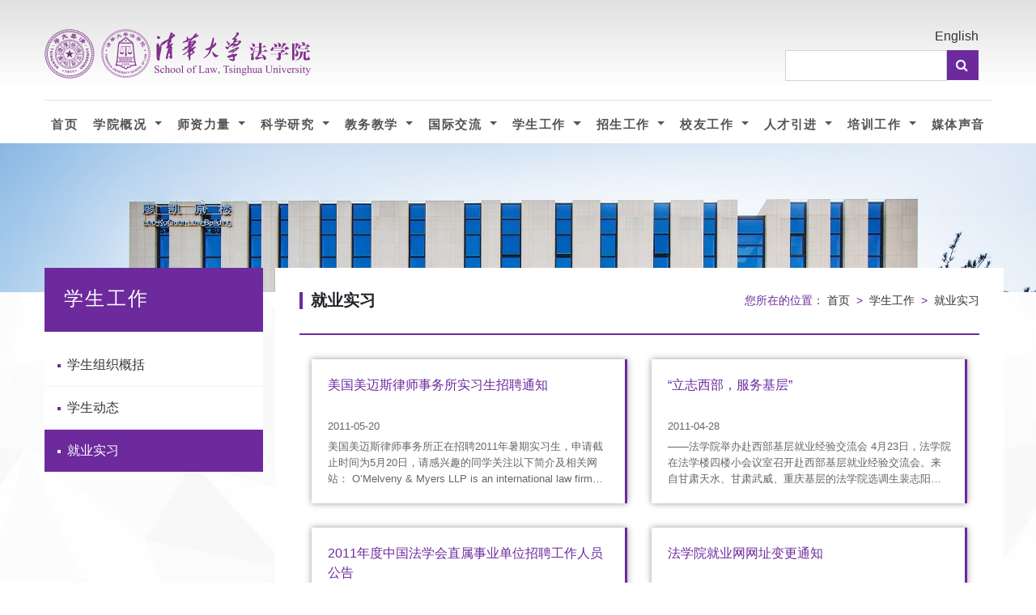

--- FILE ---
content_type: text/html
request_url: https://www.law.tsinghua.edu.cn/xsgz/jysx/1.htm
body_size: 9077
content:
<!DOCTYPE html>
<html>
  <head>
    <meta charset="utf-8">
    <meta http-equiv="X-UA-Compatible" content="IE=edge">
    <title>就业实习-清华大学法学院</title><META Name="keywords" Content="清华大学法学院，清华法学院，清华法学,就业实习" />

    <meta name="description" content="">
    <meta name="viewport" content="width=device-width, initial-scale=1">
    <meta name="robots" content="all,follow">
    <!-- Bootstrap CSS-->
    <link rel="stylesheet" href="../../vendor/bootstrap/css/bootstrap.min.css">
    <!-- Font Awesome CSS-->
    <link rel="stylesheet" href="../../vendor/font-awesome/css/font-awesome.min.css">
    <link rel="stylesheet" href="../../css/style.css">
    <!-- Google fonts - Roboto-->

    <!-- Custom stylesheet - for your changes-->
    <link rel="stylesheet" href="../../css/style.default.css" id="theme-stylesheet">
    <link rel="stylesheet" href="../../css/custom.css">

    <!-- Tweaks for older IEs--><!--[if lt IE 9]>
        <script src="https://oss.maxcdn.com/html5shiv/3.7.3/html5shiv.min.js"></script>
        <script src="https://oss.maxcdn.com/respond/1.4.2/respond.min.js"></script><![endif]-->
    <style type="text/css">
       body{background: #FFFFFF;}
        .image1{width: 100%;height: 100%;}
        .nav-items a{color: #333333;}
        .size12{font-size: 12px;line-height: 20px;}
        .panel-heading h3{color: #ffffff;padding: 1.2rem 1.5rem; font-size: 1.5rem; font-weight: 100;}
        .panel-heading h3:after{height: 0;}
        .panel-heading .nav-item a{text-align: left!important;color: #333333!important;}
        .btn { padding: 0; font-size: 1rem;}
        .panel-body { background: #fff; padding: 15px 0 0;}
        .search-box-sm button {
          background: #6c2a9d;}
        @media screen and (max-width: 1230px) and (min-width: 992px) {
    #navbars .navbar-nav > li > a {
      padding: .8rem .5rem;}
}
    </style>
  <!--Announced by Visual SiteBuilder 9-->
<link rel="stylesheet" type="text/css" href="../../_sitegray/_sitegray_d.css" />
<script language="javascript" src="../../_sitegray/_sitegray.js"></script>
<!-- CustomerNO:77656262657232307e78475c5356574200000003435c -->
<link rel="stylesheet" type="text/css" href="../../list.vsb.css" />
<script type="text/javascript" src="/system/resource/js/counter.js"></script>
<script type="text/javascript">_jsq_(1078,'/list.jsp',-1,1699053636)</script>
</head>
  <body>
  
    <!-- pad nav -->
<div id="mask"></div>
<div id="phone-nav">
    <i class="fa fa-times colse" aria-hidden="true"></i>
    <ul>
<li>
<a href="../../index.htm" title="首页">首页</a>
</li>
<li>
<a href="../../xygk/xyjj.htm" title="学院概况">学院概况</a>
<i class="fa fa-angle-right"></i>
<ul class="second">
<li>
<a href="../../xygk/xyjj.htm" title="学院简介">学院简介</a>
</li>
<li>
<a href="../../xygk/yzzc.htm" title="院长致辞">院长致辞</a>
</li>
<li>
<a href="../../xygk/xyjs/xydlsyg.htm" title="学院简史">学院简史</a>
<ul>
   <li><a href="../../xygk/xyjs/xydlsyg.htm" title="学院的历史沿革">学院的历史沿革</a></li>
   <li><a href="../../xygk/xyjs/lrywhcy.htm" title="历任院务会成员">历任院务会成员</a></li>
   <li><a href="../../xygk/xyjs/lrdwhcy.htm" title="历任党委会成员">历任党委会成员</a></li>
</ul>
</li>
<li>
<a href="../../xygk/lddw.htm" title="领导队伍">领导队伍</a>
</li>
<li>
<a href="../../xygk/xsjg.htm" title="学术机构">学术机构</a>
</li>
<li>
<a href="../../xygk/xygh.htm" title="学院工会">学院工会</a>
</li>
<li>
<a href="../../xygk/xzjg.htm" title="行政机构">行政机构</a>
</li>
<li>
<a href="../../xygk/yjzx.htm" title="研究中心">研究中心</a>
</li>
</ul>
</li>
<li>
<a href="../../szll/byjs/zzjs.htm" title="师资力量">师资力量</a>
<i class="fa fa-angle-right"></i>
<ul class="second">
<li>
<a href="../../szll/byjs/zzjs.htm" title="本院教师">本院教师</a>
<ul>
   <li><a href="../../szll/byjs/zzjs.htm" title="在职教师">在职教师</a></li>
   <li><a href="../../szll/byjs/xnhzjs.htm" title="校内合作教师">校内合作教师</a></li>
   <li><a href="../../szll/byjs/rkjs.htm" title="任课教师">任课教师</a></li>
   <li><a href="../../szll/byjs/txjs.htm" title="退休教师">退休教师</a></li>
</ul>
</li>
<li>
<a href="../../szll/jzjs.htm" title="兼职教授">兼职教授</a>
</li>
<li>
<a href="../../szll/bsh.htm" title="博士后">博士后</a>
</li>
<li>
<a href="../../szll/yyhn.htm" title="永远怀念">永远怀念</a>
</li>
</ul>
</li>
<li>
<a href="../../kxyj/yjcg.htm" title="科学研究">科学研究</a>
<i class="fa fa-angle-right"></i>
<ul class="second">
<li>
<a href="../../kxyj/yjcg.htm" title="研究成果">研究成果</a>
</li>
<li>
<a href="../../kxyj/xshdxx.htm" title="学术活动信息">学术活动信息</a>
</li>
<li>
<a href="../../kxyj/xskw.htm" title="学术刊物">学术刊物</a>
</li>
<li>
<a href="https://lib.tsinghua.edu.cn/law/" title="法律图书馆">法律图书馆</a>
</li>
</ul>
</li>
<li>
<a href="../../jwjx/jwgg.htm" title="教务教学">教务教学</a>
<i class="fa fa-angle-right"></i>
<ul class="second">
<li>
<a href="../../jwjx/jxgz.htm" title="教学规则">教学规则</a>
</li>
<li>
<a href="../../jwjx/jwgg.htm" title="教务公告">教务公告</a>
</li>
<li>
<a href="../../jwjx/pyfa/bks.htm" title="培养方案">培养方案</a>
<ul>
   <li><a href="../../jwjx/pyfa/bks.htm" title="本科生">本科生</a></li>
   <li><a href="../../jwjx/pyfa/sss.htm" title="硕士生">硕士生</a></li>
   <li><a href="../../jwjx/pyfa/bss.htm" title="博士生">博士生</a></li>
</ul>
</li>
<li>
<a href="../../jwjx/byyxw.htm" title="毕业与学位">毕业与学位</a>
</li>
<li>
<a href="../../jwjx/xwsqdjsndbaoga.htm" title="学位授权点建设年度报告">学位授权点建设年度报告</a>
</li>
</ul>
</li>
<li>
<a href="../../gjjl/jldt.htm" title="国际交流">国际交流</a>
<i class="fa fa-angle-right"></i>
<ul class="second">
<li>
<a href="../../gjjl/jldt.htm" title="交流动态">交流动态</a>
</li>
<li>
<a href="../../gjjl/hzjg.htm" title="合作机构">合作机构</a>
</li>
<li>
<a href="../../gjjl/xgwj.htm" title="相关文件">相关文件</a>
</li>
</ul>
</li>
<li>
<a href="../xszzgk.htm" title="学生工作">学生工作</a>
<i class="fa fa-angle-right"></i>
<ul class="second">
<li>
<a href="../xszzgk.htm" title="学生组织概括">学生组织概括</a>
</li>
<li>
<a href="../xsdt.htm" title="学生动态">学生动态</a>
</li>
<li>
<a href="../jysx.htm" title="就业实习">就业实习</a>
</li>
</ul>
</li>
<li>
<a href="../../zsgz/ssszs.htm" title="招生工作">招生工作</a>
<i class="fa fa-angle-right"></i>
<ul class="second">
<li>
<a href="../../zsgz/bkszs.htm" title="本科生招生">本科生招生</a>
</li>
<li>
<a href="../../zsgz/ssszs.htm" title="硕士生招生">硕士生招生</a>
</li>
<li>
<a href="../../zsgz/bsszs.htm" title="博士生招生">博士生招生</a>
</li>
<li>
<a href="../../zsgz/gat_lxszs.htm" title="港澳台、留学生招生">港澳台、留学生招生</a>
</li>
<li>
<a href="../../zsgz/Juris_Master__LL_M___zs.htm" title="Juris Master (LL.M.) 招生">Juris Master (LL.M.) 招生</a>
</li>
<li>
<a href="../../zsgz/gjzcyzdjjxmzs.htm" title="国际仲裁与争端解决项目招生">国际仲裁与争端解决项目招生</a>
</li>
<li>
<a href="../../zsgz/gjzscqxmzs.htm" title="国际知识产权项目招生">国际知识产权项目招生</a>
</li>
<li>
<a href="../../zsgz/qhtpfxssxmzs.htm" title="清华天普法学硕士项目招生">清华天普法学硕士项目招生</a>
</li>
</ul>
</li>
<li>
<a href="../../xygz/xydt.htm" title="校友工作">校友工作</a>
<i class="fa fa-angle-right"></i>
<ul class="second">
<li>
<a href="../../xygz/xydt.htm" title="校友动态">校友动态</a>
</li>
<li>
<a href="../../xygz/mlrw.htm" title="明理人物">明理人物</a>
</li>
<li>
<a href="../../xygz/lxwm.htm" title="联系我们">联系我们</a>
</li>
</ul>
</li>
<li>
<a href="../../rcyj/jzgzp.htm" title="人才引进">人才引进</a>
<i class="fa fa-angle-right"></i>
<ul class="second">
<li>
<a href="../../rcyj/jzgzp.htm" title="教职工招聘">教职工招聘</a>
</li>
<li>
<a href="../../rcyj/bshzp.htm" title="博士后招聘">博士后招聘</a>
</li>
</ul>
</li>
<li>
<a href="../../pxgz/pxdt.htm" title="培训工作">培训工作</a>
<i class="fa fa-angle-right"></i>
<ul class="second">
<li>
<a href="../../pxgz/pxxm/wtxm.htm" title="培训项目">培训项目</a>
<ul>
   <li><a href="../../pxgz/pxxm/wtxm.htm" title="委托项目">委托项目</a></li>
   <li><a href="../../pxgz/pxxm/xyxm.htm" title="行业项目">行业项目</a></li>
   <li><a href="../../pxgz/pxxm/swxm.htm" title="涉外项目">涉外项目</a></li>
</ul>
</li>
<li>
<a href="../../pxgz/pxdt.htm" title="培训动态">培训动态</a>
</li>
<li>
<a href="../../pxgz/xmzs.htm" title="项目招生">项目招生</a>
</li>
<li>
<a href="../../pxgz/zxjj.htm" title="中心简介">中心简介</a>
</li>
<li>
<a href="../../pxgz/xglj.htm" title="相关链接">相关链接</a>
</li>
</ul>
</li>
<li>
<a href="../../mtsy.htm" title="媒体声音">媒体声音</a>
</li>
<li>
<a href="http://llm.law.tsinghua.edu.cn/" title="Juris Master (LL.M.) in Chinese Law">Juris Master (LL.M.) in Chinese Law</a>
</li>
<li>
<a href="https://lib.tsinghua.edu.cn/law" title="法律图书馆">法律图书馆</a>
</li>
<li>
<a href="../../xjpfzsx.htm" title="习近平法治思想">习近平法治思想</a>
</li>
<li>
<a href="https://qhfx.cbpt.cnki.net" title="《清华法学》期刊">《清华法学》期刊</a>
</li>
<li>
<a href="../../sjfzlt.htm" title="世界法治论坛">世界法治论坛</a>
</li>
</ul>
    
    <div class="search-box-sm"><script type="text/javascript">
    function _nl_ys_check2(){
        
        var keyword = document.getElementById('showkeycode1016703').value;
        if(keyword==null||keyword==""){
            alert("请输入你要检索的内容！");
            return false;
        }
        if(window.toFF==1)
        {
            document.getElementById("lucenenewssearchkey1016703").value = Simplized(keyword );
        }else
        {
            document.getElementById("lucenenewssearchkey1016703").value = keyword;            
        }
        var  base64 = new Base64();
        document.getElementById("lucenenewssearchkey1016703").value = base64.encode(document.getElementById("lucenenewssearchkey1016703").value);
        new VsbFormFunc().disableAutoEnable(document.getElementById("showkeycode1016703"));
        return true;
    } 
</script>
<form action="../../search.jsp?wbtreeid=1078" method="post" id="au1a" name="au1a" onsubmit="return _nl_ys_check2()" style="display: inline">
 <input type="hidden" id="lucenenewssearchkey1016703" name="lucenenewssearchkey" value=""><input type="hidden" id="_lucenesearchtype1016703" name="_lucenesearchtype" value="1"><input type="hidden" id="searchScope1016703" name="searchScope" value="1">
 <div class="input-group" style="display: flex;">
<input name="showkeycode" id="showkeycode1016703" placeholder="search" class="form-control">
<span class="input-group-btn">
       <button type="submit" class="btn btn-template-main" style="width: 39px;height: 37px;"><i class="fa fa-search"></i></button>
</span>
  
</div>
</form><script language="javascript" src="/system/resource/js/base64.js"></script><script language="javascript" src="/system/resource/js/formfunc.js"></script>
</div>
    <div class="top-link-sm flex justify-content-between">
        <script language="javascript" src="/system/resource/js/dynclicks.js"></script><script language="javascript" src="/system/resource/js/openlink.js"></script>
<a href="../../zsgz/ssszs.htm" title="" onclick="_addDynClicks(&#34;wburl&#34;, 1699053636, 71135)">招生工作</a>
<a href="../../xygz/xydt.htm" title="" onclick="_addDynClicks(&#34;wburl&#34;, 1699053636, 71136)">校友工作</a>
<a href="../../rcyj/jzgzp.htm" title="" onclick="_addDynClicks(&#34;wburl&#34;, 1699053636, 71137)">人才引进</a>
<a href="../../pxgz/pxxm/wtxm.htm" title="" onclick="_addDynClicks(&#34;wburl&#34;, 1699053636, 71138)">培训工作</a>
<a href="https://www.law.tsinghua.edu.cn/en/" title="" onclick="_addDynClicks(&#34;wburl&#34;, 1699053636, 71139)">English</a>

    </div>
</div>
<!-- pad nav end -->
    <div id="all">
      <!-- Top bar end-->
      <!-- Login Modal 
      <div id="login-modal" tabindex="-1" role="dialog" aria-labelledby="login-modalLabel" aria-hidden="true" class="modal fade">
        <div role="document" class="modal-dialog">
          <div class="modal-content">
            <div class="modal-header">
              <h4 id="login-modalLabel" class="modal-title">Customer Login</h4>
              <button type="button" data-dismiss="modal" aria-label="Close" class="close"><span aria-hidden="true">×</span></button>
            </div>
            <div class="modal-body">
              <form action="customer-orders.html" method="get">
                <div class="form-group">
                  <input id="email_modal" type="text" placeholder="email" class="form-control">
                </div>
                <div class="form-group">
                  <input id="password_modal" type="password" placeholder="password" class="form-control">
                </div>
                <p class="text-center">
                  <button class="btn btn-template-outlined"><i class="fa fa-sign-in"></i> Log in</button>
                </p>
              </form>
              <p class="text-center text-muted">Not registered yet?</p>
              <p class="text-center text-muted"><a href="customer-register.html"><strong>Register now</strong></a>! It is easy and done in 1 minute and gives you access to special discounts and much more!</p>
            </div>
          </div>
        </div>
      </div>
       Login modal end-->
      <!-- Navbar Start-->
      <header class="nav-holder make-sticky">
        <div id="navbar" role="navigation" class="navbar navbar-expand-lg">
          <div class="container">
                  <a href="../../index.htm" title="清华大学法学院" onclick="_addDynClicks(&#34;wbimage&#34;, 1699053636, 60683)" class="navbar-brand home list-logo">
    <img src="../../img/logo1.png" alt="Universal logo" class="d-md-inline-block">
</a>  

            <button type="button" class="navbar-toggler btn-template-outlined nav-button"><span class="sr-only">Toggle navigation</span><i class="fa fa-align-justify"></i></button>

            
            <div id="navigation" class="navbar-collapse collapse">
                <div class="navbar" style="width: 100% !important;">
                  <div style="width: 100% !important;">
                    <div style="text-align: right;margin-bottom: 5px;"><a href="#">English</a></div>
                      <div id="search" class=" clearfix">
                        <script type="text/javascript">
    function _nl_ys_check(){
        
        var keyword = document.getElementById('showkeycode1016579').value;
        if(keyword==null||keyword==""){
            alert("请输入你要检索的内容！");
            return false;
        }
        if(window.toFF==1)
        {
            document.getElementById("lucenenewssearchkey1016579").value = Simplized(keyword );
        }else
        {
            document.getElementById("lucenenewssearchkey1016579").value = keyword;            
        }
        var  base64 = new Base64();
        document.getElementById("lucenenewssearchkey1016579").value = base64.encode(document.getElementById("lucenenewssearchkey1016579").value);
        new VsbFormFunc().disableAutoEnable(document.getElementById("showkeycode1016579"));
        return true;
    } 
</script>
<form action="../../search.jsp?wbtreeid=1078" method="post" id="au4a" name="au4a" onsubmit="return _nl_ys_check()" class="navbar-form pc-search">
 <input type="hidden" id="lucenenewssearchkey1016579" name="lucenenewssearchkey" value=""><input type="hidden" id="_lucenesearchtype1016579" name="_lucenesearchtype" value="1"><input type="hidden" id="searchScope1016579" name="searchScope" value="1">
 <div class="input-group" style="display: flex;">
 <div style="flex:1"></div>
<input name="showkeycode" id="showkeycode1016579" placeholder="" class="form-control" style="max-width: 200px;">
<span class="input-group-btn">
<button type="submit" class="btn btn-template-main" style="width: 39px;height: 37px;"><i class="fa fa-search"></i></button>
</span>

 </div>
</form>

                      </div>
                  </div>
                </div>
            </div>
            
          </div>
        </div>
        

        <div id="navbars" role="navigation" class="navbar navbar-expand-lg">
          <div class="container">
            
           
            <div id="navigation" class="navbar-collapse collapse">
                
                <div role="navigation" class="navbar navbar-expand-lg" style="padding: 0 0 0 0 !important;">
                  <ul class="nav navbar-nav flex justify-content-between other-nav" style="width: 100%;border-top: 2px solid #eeeeee; margin-top: 15px;">
<li class="nav-item nav-items dropdown"><a href="../../index.htm" title="首页" data-toggle="dropdown">首页 </a>
</li>
<li class="nav-item nav-items dropdown"><a href="../../xygk/xyjj.htm" title="学院概况" data-toggle="dropdown" class="dropdown-toggle ">学院概况 <b class="caret"></b></a>
<ul class="dropdown-menu">
<li class="dropdown-item">
<a href="../../xygk/xyjj.htm" title="学院简介" class="nav-link">学院简介</a>
</li>
<li class="dropdown-item">
<a href="../../xygk/yzzc.htm" title="院长致辞" class="nav-link">院长致辞</a>
</li>
<li class="dropdown-item">
<a href="../../xygk/xyjs/xydlsyg.htm" title="学院简史" class="nav-link">学院简史</a>
<i class="fa fa-angle-right"></i>
<ul class="dropdown-menu">
<li class="dropdown-item"><a href="../../xygk/xyjs/xydlsyg.htm" title="学院的历史沿革" class="nav-link">学院的历史沿革</a></li>
<li class="dropdown-item"><a href="../../xygk/xyjs/lrywhcy.htm" title="历任院务会成员" class="nav-link">历任院务会成员</a></li>
<li class="dropdown-item"><a href="../../xygk/xyjs/lrdwhcy.htm" title="历任党委会成员" class="nav-link">历任党委会成员</a></li>
</ul>
</li>
<li class="dropdown-item">
<a href="../../xygk/lddw.htm" title="领导队伍" class="nav-link">领导队伍</a>
</li>
<li class="dropdown-item">
<a href="../../xygk/xsjg.htm" title="学术机构" class="nav-link">学术机构</a>
</li>
<li class="dropdown-item">
<a href="../../xygk/xygh.htm" title="学院工会" class="nav-link">学院工会</a>
</li>
<li class="dropdown-item">
<a href="../../xygk/xzjg.htm" title="行政机构" class="nav-link">行政机构</a>
</li>
<li class="dropdown-item">
<a href="../../xygk/yjzx.htm" title="研究中心" class="nav-link">研究中心</a>
</li>
</ul>
</li>
<li class="nav-item nav-items dropdown"><a href="../../szll/byjs/zzjs.htm" title="师资力量" data-toggle="dropdown" class="dropdown-toggle ">师资力量 <b class="caret"></b></a>
<ul class="dropdown-menu">
<li class="dropdown-item">
<a href="../../szll/byjs/zzjs.htm" title="本院教师" class="nav-link">本院教师</a>
<i class="fa fa-angle-right"></i>
<ul class="dropdown-menu">
<li class="dropdown-item"><a href="../../szll/byjs/zzjs.htm" title="在职教师" class="nav-link">在职教师</a></li>
<li class="dropdown-item"><a href="../../szll/byjs/xnhzjs.htm" title="校内合作教师" class="nav-link">校内合作教师</a></li>
<li class="dropdown-item"><a href="../../szll/byjs/rkjs.htm" title="任课教师" class="nav-link">任课教师</a></li>
<li class="dropdown-item"><a href="../../szll/byjs/txjs.htm" title="退休教师" class="nav-link">退休教师</a></li>
</ul>
</li>
<li class="dropdown-item">
<a href="../../szll/jzjs.htm" title="兼职教授" class="nav-link">兼职教授</a>
</li>
<li class="dropdown-item">
<a href="../../szll/bsh.htm" title="博士后" class="nav-link">博士后</a>
</li>
<li class="dropdown-item">
<a href="../../szll/yyhn.htm" title="永远怀念" class="nav-link">永远怀念</a>
</li>
</ul>
</li>
<li class="nav-item nav-items dropdown"><a href="../../kxyj/yjcg.htm" title="科学研究" data-toggle="dropdown" class="dropdown-toggle ">科学研究 <b class="caret"></b></a>
<ul class="dropdown-menu">
<li class="dropdown-item">
<a href="../../kxyj/yjcg.htm" title="研究成果" class="nav-link">研究成果</a>
</li>
<li class="dropdown-item">
<a href="../../kxyj/xshdxx.htm" title="学术活动信息" class="nav-link">学术活动信息</a>
</li>
<li class="dropdown-item">
<a href="../../kxyj/xskw.htm" title="学术刊物" class="nav-link">学术刊物</a>
</li>
<li class="dropdown-item">
<a href="https://lib.tsinghua.edu.cn/law/" title="法律图书馆" class="nav-link">法律图书馆</a>
</li>
</ul>
</li>
<li class="nav-item nav-items dropdown"><a href="../../jwjx/jwgg.htm" title="教务教学" data-toggle="dropdown" class="dropdown-toggle ">教务教学 <b class="caret"></b></a>
<ul class="dropdown-menu">
<li class="dropdown-item">
<a href="../../jwjx/jxgz.htm" title="教学规则" class="nav-link">教学规则</a>
</li>
<li class="dropdown-item">
<a href="../../jwjx/jwgg.htm" title="教务公告" class="nav-link">教务公告</a>
</li>
<li class="dropdown-item">
<a href="../../jwjx/pyfa/bks.htm" title="培养方案" class="nav-link">培养方案</a>
<i class="fa fa-angle-right"></i>
<ul class="dropdown-menu">
<li class="dropdown-item"><a href="../../jwjx/pyfa/bks.htm" title="本科生" class="nav-link">本科生</a></li>
<li class="dropdown-item"><a href="../../jwjx/pyfa/sss.htm" title="硕士生" class="nav-link">硕士生</a></li>
<li class="dropdown-item"><a href="../../jwjx/pyfa/bss.htm" title="博士生" class="nav-link">博士生</a></li>
</ul>
</li>
<li class="dropdown-item">
<a href="../../jwjx/byyxw.htm" title="毕业与学位" class="nav-link">毕业与学位</a>
</li>
<li class="dropdown-item">
<a href="../../jwjx/xwsqdjsndbaoga.htm" title="学位授权点建设年度报告" class="nav-link">学位授权点建设年度报告</a>
</li>
</ul>
</li>
<li class="nav-item nav-items dropdown"><a href="../../gjjl/jldt.htm" title="国际交流" data-toggle="dropdown" class="dropdown-toggle ">国际交流 <b class="caret"></b></a>
<ul class="dropdown-menu">
<li class="dropdown-item">
<a href="../../gjjl/jldt.htm" title="交流动态" class="nav-link">交流动态</a>
</li>
<li class="dropdown-item">
<a href="../../gjjl/hzjg.htm" title="合作机构" class="nav-link">合作机构</a>
</li>
<li class="dropdown-item">
<a href="../../gjjl/xgwj.htm" title="相关文件" class="nav-link">相关文件</a>
</li>
</ul>
</li>
<li class="nav-item nav-items dropdown"><a href="../xszzgk.htm" title="学生工作" data-toggle="dropdown" class="dropdown-toggle ">学生工作 <b class="caret"></b></a>
<ul class="dropdown-menu">
<li class="dropdown-item">
<a href="../xszzgk.htm" title="学生组织概括" class="nav-link">学生组织概括</a>
</li>
<li class="dropdown-item">
<a href="../xsdt.htm" title="学生动态" class="nav-link">学生动态</a>
</li>
<li class="dropdown-item">
<a href="../jysx.htm" title="就业实习" class="nav-link">就业实习</a>
</li>
</ul>
</li>
<li class="nav-item nav-items dropdown"><a href="../../zsgz/ssszs.htm" title="招生工作" data-toggle="dropdown" class="dropdown-toggle ">招生工作 <b class="caret"></b></a>
<ul class="dropdown-menu">
<li class="dropdown-item">
<a href="../../zsgz/bkszs.htm" title="本科生招生" class="nav-link">本科生招生</a>
</li>
<li class="dropdown-item">
<a href="../../zsgz/ssszs.htm" title="硕士生招生" class="nav-link">硕士生招生</a>
</li>
<li class="dropdown-item">
<a href="../../zsgz/bsszs.htm" title="博士生招生" class="nav-link">博士生招生</a>
</li>
<li class="dropdown-item">
<a href="../../zsgz/gat_lxszs.htm" title="港澳台、留学生招生" class="nav-link">港澳台、留学生招生</a>
</li>
<li class="dropdown-item">
<a href="../../zsgz/Juris_Master__LL_M___zs.htm" title="Juris Master (LL.M.) 招生" class="nav-link">Juris Master (LL.M.) 招生</a>
</li>
<li class="dropdown-item">
<a href="../../zsgz/gjzcyzdjjxmzs.htm" title="国际仲裁与争端解决项目招生" class="nav-link">国际仲裁与争端解决项目招生</a>
</li>
<li class="dropdown-item">
<a href="../../zsgz/gjzscqxmzs.htm" title="国际知识产权项目招生" class="nav-link">国际知识产权项目招生</a>
</li>
<li class="dropdown-item">
<a href="../../zsgz/qhtpfxssxmzs.htm" title="清华天普法学硕士项目招生" class="nav-link">清华天普法学硕士项目招生</a>
</li>
</ul>
</li>
<li class="nav-item nav-items dropdown"><a href="../../xygz/xydt.htm" title="校友工作" data-toggle="dropdown" class="dropdown-toggle ">校友工作 <b class="caret"></b></a>
<ul class="dropdown-menu">
<li class="dropdown-item">
<a href="../../xygz/xydt.htm" title="校友动态" class="nav-link">校友动态</a>
</li>
<li class="dropdown-item">
<a href="../../xygz/mlrw.htm" title="明理人物" class="nav-link">明理人物</a>
</li>
<li class="dropdown-item">
<a href="../../xygz/lxwm.htm" title="联系我们" class="nav-link">联系我们</a>
</li>
</ul>
</li>
<li class="nav-item nav-items dropdown"><a href="../../rcyj/jzgzp.htm" title="人才引进" data-toggle="dropdown" class="dropdown-toggle ">人才引进 <b class="caret"></b></a>
<ul class="dropdown-menu">
<li class="dropdown-item">
<a href="../../rcyj/jzgzp.htm" title="教职工招聘" class="nav-link">教职工招聘</a>
</li>
<li class="dropdown-item">
<a href="../../rcyj/bshzp.htm" title="博士后招聘" class="nav-link">博士后招聘</a>
</li>
</ul>
</li>
<li class="nav-item nav-items dropdown"><a href="../../pxgz/pxdt.htm" title="培训工作" data-toggle="dropdown" class="dropdown-toggle ">培训工作 <b class="caret"></b></a>
<ul class="dropdown-menu">
<li class="dropdown-item">
<a href="../../pxgz/pxxm/wtxm.htm" title="培训项目" class="nav-link">培训项目</a>
<i class="fa fa-angle-right"></i>
<ul class="dropdown-menu">
<li class="dropdown-item"><a href="../../pxgz/pxxm/wtxm.htm" title="委托项目" class="nav-link">委托项目</a></li>
<li class="dropdown-item"><a href="../../pxgz/pxxm/xyxm.htm" title="行业项目" class="nav-link">行业项目</a></li>
<li class="dropdown-item"><a href="../../pxgz/pxxm/swxm.htm" title="涉外项目" class="nav-link">涉外项目</a></li>
</ul>
</li>
<li class="dropdown-item">
<a href="../../pxgz/pxdt.htm" title="培训动态" class="nav-link">培训动态</a>
</li>
<li class="dropdown-item">
<a href="../../pxgz/xmzs.htm" title="项目招生" class="nav-link">项目招生</a>
</li>
<li class="dropdown-item">
<a href="../../pxgz/zxjj.htm" title="中心简介" class="nav-link">中心简介</a>
</li>
<li class="dropdown-item">
<a href="../../pxgz/xglj.htm" title="相关链接" class="nav-link">相关链接</a>
</li>
</ul>
</li>
<li class="nav-item nav-items dropdown"><a href="../../mtsy.htm" title="媒体声音" data-toggle="dropdown" class="dropdown-toggle no-icon">媒体声音 <b class="caret"></b></a>
</li>
</ul>
                </div>

            </div>
            
          </div>
        </div>
      </header>
     <!-- Navbar End-->


     
     

    <img src="../../images/zhuangshitu1.jpg" class="image1" />

     <section class="bar no-mb padding-big text-md-left" style="margin-top:-80px ">
        <div class="container">
          <div class="row">
            <div class="col-lg-3">
              <!-- MENUS AND WIDGETS -->
              <div class="panel panel-default sidebar-menu with-icons">
                <div class="panel-heading">
                  <h3 class="h4 panel-title">



学生工作</h3>
                </div>
                <div class="panel-body">
                  <ul class="nav nav-pills flex-column text-sm">


<li class="nav-item "><a href="../xszzgk.htm" title="学生组织概括" class="nav-link"><span></span>&nbsp;&nbsp;学生组织概括</a>

</li>


<li class="nav-item "><a href="../xsdt.htm" title="学生动态" class="nav-link"><span></span>&nbsp;&nbsp;学生动态</a>

</li>


<li class="nav-item active"><a href="../jysx.htm" title="就业实习" class="nav-link"><span></span>&nbsp;&nbsp;就业实习</a>

</li>

</ul>
                </div>
              </div>
          </div>

              <div class="col-lg-9" style="background: #ffffff;">
                  <div class="flex right-header">
                    <div class="side icons"></div>
                    <div class="main header-title">



就业实习</div>
                    <div class="side position">
    您所在的位置：
                        <a href="../../index.htm">首页</a>
                &nbsp;&gt;&nbsp;
                <a href="../xszzgk.htm">学生工作</a>
                &nbsp;&gt;&nbsp;
                <a href="../jysx.htm">就业实习</a>
</div>
                  </div>
        
                  





<script language="javascript" src="/system/resource/js/centerCutImg.js"></script><script language="javascript" src="/system/resource/js/ajax.js"></script><div class="row content textlabel">
    <div class="col-lg-6">
  <a href="../../info/1078/8214.htm" title="美国美迈斯律师事务所实习生招聘通知" class="main-content">
      <div class="line"></div>
      <div class="label-title">美国美迈斯律师事务所实习生招聘通知</div>
      <div class="label-time">2011-05-20</div>
      <div class="label-text">美国美迈斯律师事务所正在招聘2011年暑期实习生，申请截止时间为5月20日，请感兴趣的同学关注以下简介及相关网站：
    O’Melveny &amp; Myers LLP is an international law firm founded in Los Angele...</div>
  </a>
</div> 
<div class="col-lg-6">
  <a href="../../info/1078/8205.htm" title="“立志西部，服务基层”" class="main-content">
      <div class="line"></div>
      <div class="label-title">“立志西部，服务基层”</div>
      <div class="label-time">2011-04-28</div>
      <div class="label-text">——法学院举办赴西部基层就业经验交流会
 
4月23日，法学院在法学楼四楼小会议室召开赴西部基层就业经验交流会。来自甘肃天水、甘肃武威、重庆基层的法学院选调生裴志阳、王德超、张信阳三位校友与同学们交流基...</div>
  </a>
</div> 
<div class="col-lg-6">
  <a href="../../info/1078/8204.htm" title="2011年度中国法学会直属事业单位招聘工作人员公告" class="main-content">
      <div class="line"></div>
      <div class="label-title">2011年度中国法学会直属事业单位招聘工作人员公告</div>
      <div class="label-time">2011-04-12</div>
      <div class="label-text">为进一步贯彻落实《中国法学会事业单位人事管理暂行规定》（会党字[2011]2号），完善事业单位选人用人机制，优化人员结构，及时补充部分急需的职位空缺，根据工作需要公开招聘工作人员7名。现将有关事项公告如下：
一...</div>
  </a>
</div> 
<div class="col-lg-6">
  <a href="../../info/1078/8203.htm" title="法学院就业网网址变更通知" class="main-content">
      <div class="line"></div>
      <div class="label-title">法学院就业网网址变更通知</div>
      <div class="label-time">2011-04-02</div>
      <div class="label-text">法学院就业网网址变更为http://oa.law.tsinghua.edu.cn/fxy/jiuye。
限校内使用，账户和密码均未该变。
 
法学院就业办
2011年4月2日</div>
  </a>
</div> 
<div class="col-lg-6">
  <a href="../../info/1078/8202.htm" title="近期各地公务员招考信息" class="main-content">
      <div class="line"></div>
      <div class="label-title">近期各地公务员招考信息</div>
      <div class="label-time">2011-04-01</div>
      <div class="label-text">3月28日至4月2日 天津市2011年公务员招考。详见天津市人事信息网 。
4月1日 2011年大庆市大同区引进毕业生 详见清华大学毕业生就业信息网。
4月2日上午9:00 四川省盐边县2011年人才引进的宣讲会 地址：清华大学就业指...</div>
  </a>
</div> 
<div class="col-lg-6">
  <a href="../../info/1078/8201.htm" title="普衡律师事务所—2011年校园招聘宣讲会通知" class="main-content">
      <div class="line"></div>
      <div class="label-title">普衡律师事务所—2011年校园招聘宣讲会通知</div>
      <div class="label-time">2011-03-29</div>
      <div class="label-text">时间：2011年3月31日上午10:00
地点：法学院一楼报告厅
宣讲会流程：
1、上海代表处合伙人严嘉谈普衡
2、北京代表处律师萨杰谈普衡
3、问答互动
4、发放纪念品
5、收集简历
6、第一轮面试
应试者资质
We are looking...</div>
  </a>
</div> 
</div>

    <link rel="stylesheet" Content-type="text/css" href="/system/resource/css/pagedown/sys.css"><div id="page-list" class="pb_sys_common pb_sys_normal pb_sys_style1"><span class="p_t">共86条</span> <span class="p_pages"><span class="p_first p_fun"><a href="../jysx.htm">首页</a></span><span class="p_prev p_fun"><a href="2.htm">上页</a></span><span class="p_no"><a href="../jysx.htm">1</a></span><span class="p_dot">...</span><span class="p_no"><a href="5.htm">7</a></span><span class="p_no"><a href="4.htm">8</a></span><span class="p_no"><a href="3.htm">9</a></span><span class="p_no"><a href="2.htm">10</a></span><span class="p_no_d">11</span><span class="p_next_d p_fun_d">下页</span><span class="p_last_d p_fun_d">尾页</span></span></div><script>_showDynClickBatch(['dynclicks_u11_8214','dynclicks_u11_8205','dynclicks_u11_8204','dynclicks_u11_8203','dynclicks_u11_8202','dynclicks_u11_8201'],[8214,8205,8204,8203,8202,8201],"wbnews", 1699053636)</script>
              </div>
            
        </div>
     </section>
    
    <!-- FOOTER -->
    <footer class="main-footer" data-aos="fade-up" style="background: url(../../img/footer1.jpg) center center repeat; background-size: cover;padding: 100px 0 150px 0;">
          <div class="container">
            <div class="row col-lg-12 col-xl-10 footer-link" style="margin: auto;">
              
                  <div class="link-item col-lg-1.5">相关链接 :</div>
<div class="link-item col-lg-1.5 "><a href="https://www.tsinghua.edu.cn/" title="" onclick="_addDynClicks(&#34;wburl&#34;, 1699053636, 71128)">清华大学</a></div>
<div class="link-item col-lg-1.5 bor-left"><a href="https://news.tsinghua.edu.cn/" title="" onclick="_addDynClicks(&#34;wburl&#34;, 1699053636, 71129)">清华新闻网</a></div>
<div class="link-item col-lg-1.5 bor-left"><a href="http://2021.tsinghua.edu.cn/" title="" onclick="_addDynClicks(&#34;wburl&#34;, 1699053636, 71130)">清华大学110周年校庆</a></div>
<div class="link-item col-lg-1.5 bor-left"><a href="http://www.tsinghua.org.cn/" title="" onclick="_addDynClicks(&#34;wburl&#34;, 1699053636, 71132)">清华校友总会</a></div>
<div class="link-item col-lg-1.5 bor-left"><a href="http://lilvbei.law.tsinghua.edu.cn/" title="" onclick="_addDynClicks(&#34;wburl&#34;, 1699053636, 71131)">理律杯模拟法庭竞赛</a></div>

          
            </div>
            <div class="row">
              <div class="col-lg-5">
                       
    <a href="../../index.htm" title="" onclick="_addDynClicks(&#34;wbimage&#34;, 1699053636, 60682)">
        <img class="image1" src="../../img/logo.png">
    </a>  

              </div>
              <div class="col-lg-4">
                <script language="javascript" src="/system/resource/js/news/mp4video.js"></script>
<p><span style="color: rgb(255, 255, 255); font-size: 18px;">联系我们</span></p> 
<p><span style="color: rgb(255, 255, 255); font-size: 18px;">地址：北京市海淀区清华大学明理楼</span></p> 
<p><span style="color: rgb(255, 255, 255); font-size: 18px;">电话：010-6278133</span><span style="color: rgb(255, 255, 255); font-size: 20px;">0</span></p>
                <hr class="d-block d-lg-none">
              </div>
              <div class="col-lg-3" style="text-align: center;">
                      <div class="QR-code21"><img src="../../img/code.png" src="img/code.png" onclick="_addDynClicks(&#34;wbimage&#34;, 1699053636, 60681)" style="width: 110px;"><div class="welcom" style="margin-top: 15px;">欢迎关注<br />“清华大学法学院”</div></div><div class="QR-code21"><img src="../../img/qrcode_qhfx.jpg" src="img/code.png" onclick="_addDynClicks(&#34;wbimage&#34;, 1699053636, 64272)" style="width: 110px;"><div class="welcom" style="margin-top: 15px;">欢迎关注<br />《清华法学》期刊</div></div>
              </div>
          
          
        </footer>
        </div>
     
    <!-- Javascript files-->
    <script src="../../vendor/jquery/jquery.min.js"></script>
<script src="../../js/style.js"></script>
  </body>
</html>


--- FILE ---
content_type: text/css
request_url: https://www.law.tsinghua.edu.cn/vendor/bootstrap/css/bootstrap.min.css
body_size: 31678
content:
:root {
  --blue: #007bff;
  --indigo: #6610f2;
  --purple: #6f42c1;
  --pink: #e83e8c;
  --red: #dc3545;
  --orange: #fd7e14;
  --yellow: #ffc107;
  --green: #28a745;
  --teal: #20c997;
  --cyan: #17a2b8;
  --white: #fff;
  --gray: #6c757d;
  --gray-dark: #343a40;
  --primary: #007bff;
  --secondary: #6c757d;
  --success: #28a745;
  --info: #17a2b8;
  --warning: #ffc107;
  --danger: #dc3545;
  --light: #f8f9fa;
  --dark: #343a40;
  --breakpoint-xs: 0;
  --breakpoint-sm: 576px;
  --breakpoint-md: 768px;
  --breakpoint-lg: 992px;
  --breakpoint-xl: 1200px;
  --font-family-sans-serif: -apple-system, BlinkMacSystemFont, "Segoe UI", Roboto, "Helvetica Neue", Arial, "Noto Sans", sans-serif, "Apple Color Emoji", "Segoe UI Emoji", "Segoe UI Symbol", "Noto Color Emoji";
  --font-family-monospace: SFMono-Regular, Menlo, Monaco, Consolas, "Liberation Mono", "Courier New", monospace
}

*,
::after,
::before {
  box-sizing: border-box
}

html {
  font-family: sans-serif;
  line-height: 1.15;
  -webkit-text-size-adjust: 100%;
  -webkit-tap-highlight-color: transparent
}

article,
aside,
figcaption,
figure,
footer,
header,
hgroup,
main,
nav,
section {
  display: block
}

body {
  margin: 0;
  font-family: -apple-system, BlinkMacSystemFont, "Segoe UI", Roboto, "Helvetica Neue", Arial, "Noto Sans", sans-serif, "Apple Color Emoji", "Segoe UI Emoji", "Segoe UI Symbol", "Noto Color Emoji";
  font-size: 1rem;
  font-weight: 400;
  line-height: 1.5;
  color: #212529;
  text-align: left;
  background-color: #fff
}

[tabindex="-1"]:focus {
  outline: 0 !important
}

hr {
  box-sizing: content-box;
  height: 0;
  overflow: visible
}

h1,
h2,
h3,
h4,
h5,
h6 {
  margin-top: 0;
  margin-bottom: .5rem
}

p {
  margin-top: 0;
  margin-bottom: 1rem
}

abbr[data-original-title],
abbr[title] {
  text-decoration: underline;
  -webkit-text-decoration: underline dotted;
  text-decoration: underline dotted;
  cursor: help;
  border-bottom: 0;
  -webkit-text-decoration-skip-ink: none;
  text-decoration-skip-ink: none
}

address {
  margin-bottom: 1rem;
  font-style: normal;
  line-height: inherit
}

dl,
ol,
ul {
  margin-top: 0;
  margin-bottom: 1rem
}

ol ol,
ol ul,
ul ol,
ul ul {
  margin-bottom: 0
}

dt {
  font-weight: 700
}

dd {
  margin-bottom: .5rem;
  margin-left: 0
}

blockquote {
  margin: 0 0 1rem
}

b,
strong {
  font-weight: bolder
}

small {
  font-size: 80%
}

sub,
sup {
  position: relative;
  font-size: 75%;
  line-height: 0;
  vertical-align: baseline
}

sub {
  bottom: -.25em
}

sup {
  top: -.5em
}

a {
  color: #007bff;
  text-decoration: none;
  background-color: transparent
}

a:hover {
  color: #0056b3;
  text-decoration: underline
}

a:not([href]):not([tabindex]) {
  color: inherit;
  text-decoration: none
}

a:not([href]):not([tabindex]):focus,
a:not([href]):not([tabindex]):hover {
  color: inherit;
  text-decoration: none
}

a:not([href]):not([tabindex]):focus {
  outline: 0
}

code,
kbd,
pre,
samp {
  font-family: SFMono-Regular, Menlo, Monaco, Consolas, "Liberation Mono", "Courier New", monospace;
  font-size: 1em
}

pre {
  margin-top: 0;
  margin-bottom: 1rem;
  overflow: auto
}

figure {
  margin: 0 0 1rem
}

img {
  vertical-align: middle;
  border-style: none
}

svg {
  overflow: hidden;
  vertical-align: middle
}

table {
  border-collapse: collapse
}

caption {
  padding-top: .75rem;
  padding-bottom: .75rem;
  color: #6c757d;
  text-align: left;
  caption-side: bottom
}

th {
  text-align: inherit
}

label {
  display: inline-block;
  margin-bottom: .5rem
}

button {
  border-radius: 0
}

button:focus {
  outline: 1px dotted;
  outline: 5px auto -webkit-focus-ring-color
}

button,
input,
optgroup,
select,
textarea {
  margin: 0;
  font-family: inherit;
  font-size: inherit;
  line-height: inherit
}

button,
input {
  overflow: visible
}

button,
select {
  text-transform: none
}

select {
  word-wrap: normal
}

[type=button],
[type=reset],
[type=submit],
button {
  -webkit-appearance: button
}

[type=button]:not(:disabled),
[type=reset]:not(:disabled),
[type=submit]:not(:disabled),
button:not(:disabled) {
  cursor: pointer
}

[type=button]::-moz-focus-inner,
[type=reset]::-moz-focus-inner,
[type=submit]::-moz-focus-inner,
button::-moz-focus-inner {
  padding: 0;
  border-style: none
}

input[type=checkbox],
input[type=radio] {
  box-sizing: border-box;
  padding: 0
}

input[type=date],
input[type=datetime-local],
input[type=month],
input[type=time] {
  -webkit-appearance: listbox
}

textarea {
  overflow: auto;
  resize: vertical
}

fieldset {
  min-width: 0;
  padding: 0;
  margin: 0;
  border: 0
}

legend {
  display: block;
  width: 100%;
  max-width: 100%;
  padding: 0;
  margin-bottom: .5rem;
  font-size: 1.5rem;
  line-height: inherit;
  color: inherit;
  white-space: normal
}

progress {
  vertical-align: baseline
}

[type=number]::-webkit-inner-spin-button,
[type=number]::-webkit-outer-spin-button {
  height: auto
}

[type=search] {
  outline-offset: -2px;
  -webkit-appearance: none
}

[type=search]::-webkit-search-decoration {
  -webkit-appearance: none
}

::-webkit-file-upload-button {
  font: inherit;
  -webkit-appearance: button
}

output {
  display: inline-block
}

summary {
  display: list-item;
  cursor: pointer
}

template {
  display: none
}

[hidden] {
  display: none !important
}

.h1,
.h2,
.h3,
.h4,
.h5,
.h6,
h1,
h2,
h3,
h4,
h5,
h6 {
  margin-bottom: .5rem;
  font-weight: 500;
  line-height: 1.2
}

.h1,
h1 {
  font-size: 2.5rem
}

.h2,
h2 {
  font-size: 2rem
}

.h3,
h3 {
  font-size: 1.75rem
}

.h4,
h4 {
  font-size: 1.5rem
}

.h5,
h5 {
  font-size: 1.25rem
}

.h6,
h6 {
  font-size: 1rem
}

.lead {
  font-size: 1.25rem;
  font-weight: 300
}

.display-1 {
  font-size: 6rem;
  font-weight: 300;
  line-height: 1.2
}

.display-2 {
  font-size: 5.5rem;
  font-weight: 300;
  line-height: 1.2
}

.display-3 {
  font-size: 4.5rem;
  font-weight: 300;
  line-height: 1.2
}

.display-4 {
  font-size: 3.5rem;
  font-weight: 300;
  line-height: 1.2
}

hr {
  margin-top: 1rem;
  margin-bottom: 1rem;
  border: 0;
  border-top: 1px solid rgba(0, 0, 0, .1)
}

.small,
small {
  font-size: 80%;
  font-weight: 400
}

.mark,
mark {
  padding: .2em;
  background-color: #fcf8e3
}

.list-unstyled {
  padding-left: 0;
  list-style: none
}

.list-inline {
  padding-left: 0;
  list-style: none
}

.list-inline-item {
  display: inline-block
}

.list-inline-item:not(:last-child) {
  margin-right: .5rem
}

.initialism {
  font-size: 90%;
  text-transform: uppercase
}

.blockquote {
  margin-bottom: 1rem;
  font-size: 1.25rem
}

.blockquote-footer {
  display: block;
  font-size: 80%;
  color: #6c757d
}

.blockquote-footer::before {
  content: "\2014\00A0"
}

.img-fluid {
  max-width: 100%;
  height: auto
}

.img-thumbnail {
  padding: .25rem;
  background-color: #fff;
  border: 1px solid #dee2e6;
  border-radius: .25rem;
  max-width: 100%;
  height: auto
}

.figure {
  display: inline-block
}

.figure-img {
  margin-bottom: .5rem;
  line-height: 1
}

.figure-caption {
  font-size: 90%;
  color: #6c757d
}

code {
  font-size: 87.5%;
  color: #e83e8c;
  word-break: break-word
}

a>code {
  color: inherit
}

kbd {
  padding: .2rem .4rem;
  font-size: 87.5%;
  color: #fff;
  background-color: #212529;
  border-radius: .2rem
}

kbd kbd {
  padding: 0;
  font-size: 100%;
  font-weight: 700
}

pre {
  display: block;
  font-size: 87.5%;
  color: #212529
}

pre code {
  font-size: inherit;
  color: inherit;
  word-break: normal
}

.pre-scrollable {
  max-height: 340px;
  overflow-y: scroll
}

.container {
  width: 100%;
  padding-right: 15px;
  padding-left: 15px;
  margin-right: auto;
  margin-left: auto
}

@media (min-width:576px) {
  .container {
    max-width: 540px
  }
}

@media (min-width:768px) {
  .container {
    max-width: 720px
  }
}

@media (min-width:992px) {
  .container {
    max-width: 960px
  }
}

@media (min-width:1200px) {
  .container {
    max-width: 1200px
  }
}

.container-fluid {
  width: 100%;
  padding-right: 15px;
  padding-left: 15px;
  margin-right: auto;
  margin-left: auto
}

.row {
  display: -ms-flexbox;
  display: flex;
  -ms-flex-wrap: wrap;
  flex-wrap: wrap;
  margin-right: -15px;
  margin-left: -15px
}

.no-gutters {
  margin-right: 0;
  margin-left: 0
}

.no-gutters>.col,
.no-gutters>[class*=col-] {
  padding-right: 0;
  padding-left: 0
}

.col,
.col-1,
.col-10,
.col-11,
.col-12,
.col-2,
.col-3,
.col-4,
.col-5,
.col-6,
.col-7,
.col-8,
.col-9,
.col-auto,
.col-lg,
.col-lg-1,
.col-lg-10,
.col-lg-11,
.col-lg-12,
.col-lg-2,
.col-lg-3,
.col-lg-4,
.col-lg-5,
.col-lg-6,
.col-lg-7,
.col-lg-8,
.col-lg-9,
.col-lg-auto,
.col-md,
.col-md-1,
.col-md-10,
.col-md-11,
.col-md-12,
.col-md-2,
.col-md-3,
.col-md-4,
.col-md-5,
.col-md-6,
.col-md-7,
.col-md-8,
.col-md-9,
.col-md-auto,
.col-sm,
.col-sm-1,
.col-sm-10,
.col-sm-11,
.col-sm-12,
.col-sm-2,
.col-sm-3,
.col-sm-4,
.col-sm-5,
.col-sm-6,
.col-sm-7,
.col-sm-8,
.col-sm-9,
.col-sm-auto,
.col-xl,
.col-xl-1,
.col-xl-10,
.col-xl-11,
.col-xl-12,
.col-xl-2,
.col-xl-3,
.col-xl-4,
.col-xl-5,
.col-xl-6,
.col-xl-7,
.col-xl-8,
.col-xl-9,
.col-xl-auto {
  position: relative;
  width: 100%;
  padding-right: 15px;
  padding-left: 15px
}

.col {
  -ms-flex-preferred-size: 0;
  flex-basis: 0;
  -ms-flex-positive: 1;
  flex-grow: 1;
  max-width: 100%
}

.col-auto {
  -ms-flex: 0 0 auto;
  flex: 0 0 auto;
  width: auto;
  max-width: 100%
}

.col-1 {
  -ms-flex: 0 0 8.333333%;
  flex: 0 0 8.333333%;
  max-width: 8.333333%
}

.col-2 {
  -ms-flex: 0 0 16.666667%;
  flex: 0 0 16.666667%;
  max-width: 16.666667%
}

.col-3 {
  -ms-flex: 0 0 25%;
  flex: 0 0 25%;
  max-width: 25%
}

.col-4 {
  -ms-flex: 0 0 33.333333%;
  flex: 0 0 33.333333%;
  max-width: 33.333333%
}

.col-5 {
  -ms-flex: 0 0 41.666667%;
  flex: 0 0 41.666667%;
  max-width: 41.666667%
}

.col-6 {
  -ms-flex: 0 0 50%;
  flex: 0 0 50%;
  max-width: 50%
}

.col-7 {
  -ms-flex: 0 0 58.333333%;
  flex: 0 0 58.333333%;
  max-width: 58.333333%
}

.col-8 {
  -ms-flex: 0 0 66.666667%;
  flex: 0 0 66.666667%;
  max-width: 66.666667%
}

.col-9 {
  -ms-flex: 0 0 75%;
  flex: 0 0 75%;
  max-width: 75%
}

.col-10 {
  -ms-flex: 0 0 83.333333%;
  flex: 0 0 83.333333%;
  max-width: 83.333333%
}

.col-11 {
  -ms-flex: 0 0 91.666667%;
  flex: 0 0 91.666667%;
  max-width: 91.666667%
}

.col-12 {
  -ms-flex: 0 0 100%;
  flex: 0 0 100%;
  max-width: 100%
}

.order-first {
  -ms-flex-order: -1;
  order: -1
}

.order-last {
  -ms-flex-order: 13;
  order: 13
}

.order-0 {
  -ms-flex-order: 0;
  order: 0
}

.order-1 {
  -ms-flex-order: 1;
  order: 1
}

.order-2 {
  -ms-flex-order: 2;
  order: 2
}

.order-3 {
  -ms-flex-order: 3;
  order: 3
}

.order-4 {
  -ms-flex-order: 4;
  order: 4
}

.order-5 {
  -ms-flex-order: 5;
  order: 5
}

.order-6 {
  -ms-flex-order: 6;
  order: 6
}

.order-7 {
  -ms-flex-order: 7;
  order: 7
}

.order-8 {
  -ms-flex-order: 8;
  order: 8
}

.order-9 {
  -ms-flex-order: 9;
  order: 9
}

.order-10 {
  -ms-flex-order: 10;
  order: 10
}

.order-11 {
  -ms-flex-order: 11;
  order: 11
}

.order-12 {
  -ms-flex-order: 12;
  order: 12
}

.offset-1 {
  margin-left: 8.333333%
}

.offset-2 {
  margin-left: 16.666667%
}

.offset-3 {
  margin-left: 25%
}

.offset-4 {
  margin-left: 33.333333%
}

.offset-5 {
  margin-left: 41.666667%
}

.offset-6 {
  margin-left: 50%
}

.offset-7 {
  margin-left: 58.333333%
}

.offset-8 {
  margin-left: 66.666667%
}

.offset-9 {
  margin-left: 75%
}

.offset-10 {
  margin-left: 83.333333%
}

.offset-11 {
  margin-left: 91.666667%
}

@media (min-width:576px) {
  .col-sm {
    -ms-flex-preferred-size: 0;
    flex-basis: 0;
    -ms-flex-positive: 1;
    flex-grow: 1;
    max-width: 100%
  }

  .col-sm-auto {
    -ms-flex: 0 0 auto;
    flex: 0 0 auto;
    width: auto;
    max-width: 100%
  }

  .col-sm-1 {
    -ms-flex: 0 0 8.333333%;
    flex: 0 0 8.333333%;
    max-width: 8.333333%
  }

  .col-sm-2 {
    -ms-flex: 0 0 16.666667%;
    flex: 0 0 16.666667%;
    max-width: 16.666667%
  }

  .col-sm-3 {
    -ms-flex: 0 0 25%;
    flex: 0 0 25%;
    max-width: 25%
  }

  .col-sm-4 {
    -ms-flex: 0 0 33.333333%;
    flex: 0 0 33.333333%;
    max-width: 33.333333%
  }

  .col-sm-5 {
    -ms-flex: 0 0 41.666667%;
    flex: 0 0 41.666667%;
    max-width: 41.666667%
  }

  .col-sm-6 {
    -ms-flex: 0 0 50%;
    flex: 0 0 50%;
    max-width: 50%
  }

  .col-sm-7 {
    -ms-flex: 0 0 58.333333%;
    flex: 0 0 58.333333%;
    max-width: 58.333333%
  }

  .col-sm-8 {
    -ms-flex: 0 0 66.666667%;
    flex: 0 0 66.666667%;
    max-width: 66.666667%
  }

  .col-sm-9 {
    -ms-flex: 0 0 75%;
    flex: 0 0 75%;
    max-width: 75%
  }

  .col-sm-10 {
    -ms-flex: 0 0 83.333333%;
    flex: 0 0 83.333333%;
    max-width: 83.333333%
  }

  .col-sm-11 {
    -ms-flex: 0 0 91.666667%;
    flex: 0 0 91.666667%;
    max-width: 91.666667%
  }

  .col-sm-12 {
    -ms-flex: 0 0 100%;
    flex: 0 0 100%;
    max-width: 100%
  }

  .order-sm-first {
    -ms-flex-order: -1;
    order: -1
  }

  .order-sm-last {
    -ms-flex-order: 13;
    order: 13
  }

  .order-sm-0 {
    -ms-flex-order: 0;
    order: 0
  }

  .order-sm-1 {
    -ms-flex-order: 1;
    order: 1
  }

  .order-sm-2 {
    -ms-flex-order: 2;
    order: 2
  }

  .order-sm-3 {
    -ms-flex-order: 3;
    order: 3
  }

  .order-sm-4 {
    -ms-flex-order: 4;
    order: 4
  }

  .order-sm-5 {
    -ms-flex-order: 5;
    order: 5
  }

  .order-sm-6 {
    -ms-flex-order: 6;
    order: 6
  }

  .order-sm-7 {
    -ms-flex-order: 7;
    order: 7
  }

  .order-sm-8 {
    -ms-flex-order: 8;
    order: 8
  }

  .order-sm-9 {
    -ms-flex-order: 9;
    order: 9
  }

  .order-sm-10 {
    -ms-flex-order: 10;
    order: 10
  }

  .order-sm-11 {
    -ms-flex-order: 11;
    order: 11
  }

  .order-sm-12 {
    -ms-flex-order: 12;
    order: 12
  }

  .offset-sm-0 {
    margin-left: 0
  }

  .offset-sm-1 {
    margin-left: 8.333333%
  }

  .offset-sm-2 {
    margin-left: 16.666667%
  }

  .offset-sm-3 {
    margin-left: 25%
  }

  .offset-sm-4 {
    margin-left: 33.333333%
  }

  .offset-sm-5 {
    margin-left: 41.666667%
  }

  .offset-sm-6 {
    margin-left: 50%
  }

  .offset-sm-7 {
    margin-left: 58.333333%
  }

  .offset-sm-8 {
    margin-left: 66.666667%
  }

  .offset-sm-9 {
    margin-left: 75%
  }

  .offset-sm-10 {
    margin-left: 83.333333%
  }

  .offset-sm-11 {
    margin-left: 91.666667%
  }
}

@media (min-width:768px) {
  .col-md {
    -ms-flex-preferred-size: 0;
    flex-basis: 0;
    -ms-flex-positive: 1;
    flex-grow: 1;
    max-width: 100%
  }

  .col-md-auto {
    -ms-flex: 0 0 auto;
    flex: 0 0 auto;
    width: auto;
    max-width: 100%
  }

  .col-md-1 {
    -ms-flex: 0 0 8.333333%;
    flex: 0 0 8.333333%;
    max-width: 8.333333%
  }

  .col-md-2 {
    -ms-flex: 0 0 16.666667%;
    flex: 0 0 16.666667%;
    max-width: 16.666667%
  }

  .col-md-3 {
    -ms-flex: 0 0 25%;
    flex: 0 0 25%;
    max-width: 25%
  }

  .col-md-4 {
    -ms-flex: 0 0 33.333333%;
    flex: 0 0 33.333333%;
    max-width: 33.333333%
  }

  .col-md-5 {
    -ms-flex: 0 0 41.666667%;
    flex: 0 0 41.666667%;
    max-width: 41.666667%
  }

  .col-md-6 {
    -ms-flex: 0 0 50%;
    flex: 0 0 50%;
    max-width: 50%
  }

  .col-md-7 {
    -ms-flex: 0 0 58.333333%;
    flex: 0 0 58.333333%;
    max-width: 58.333333%
  }

  .col-md-8 {
    -ms-flex: 0 0 66.666667%;
    flex: 0 0 66.666667%;
    max-width: 66.666667%
  }

  .col-md-9 {
    -ms-flex: 0 0 75%;
    flex: 0 0 75%;
    max-width: 75%
  }

  .col-md-10 {
    -ms-flex: 0 0 83.333333%;
    flex: 0 0 83.333333%;
    max-width: 83.333333%
  }

  .col-md-11 {
    -ms-flex: 0 0 91.666667%;
    flex: 0 0 91.666667%;
    max-width: 91.666667%
  }

  .col-md-12 {
    -ms-flex: 0 0 100%;
    flex: 0 0 100%;
    max-width: 100%
  }

  .order-md-first {
    -ms-flex-order: -1;
    order: -1
  }

  .order-md-last {
    -ms-flex-order: 13;
    order: 13
  }

  .order-md-0 {
    -ms-flex-order: 0;
    order: 0
  }

  .order-md-1 {
    -ms-flex-order: 1;
    order: 1
  }

  .order-md-2 {
    -ms-flex-order: 2;
    order: 2
  }

  .order-md-3 {
    -ms-flex-order: 3;
    order: 3
  }

  .order-md-4 {
    -ms-flex-order: 4;
    order: 4
  }

  .order-md-5 {
    -ms-flex-order: 5;
    order: 5
  }

  .order-md-6 {
    -ms-flex-order: 6;
    order: 6
  }

  .order-md-7 {
    -ms-flex-order: 7;
    order: 7
  }

  .order-md-8 {
    -ms-flex-order: 8;
    order: 8
  }

  .order-md-9 {
    -ms-flex-order: 9;
    order: 9
  }

  .order-md-10 {
    -ms-flex-order: 10;
    order: 10
  }

  .order-md-11 {
    -ms-flex-order: 11;
    order: 11
  }

  .order-md-12 {
    -ms-flex-order: 12;
    order: 12
  }

  .offset-md-0 {
    margin-left: 0
  }

  .offset-md-1 {
    margin-left: 8.333333%
  }

  .offset-md-2 {
    margin-left: 16.666667%
  }

  .offset-md-3 {
    margin-left: 25%
  }

  .offset-md-4 {
    margin-left: 33.333333%
  }

  .offset-md-5 {
    margin-left: 41.666667%
  }

  .offset-md-6 {
    margin-left: 50%
  }

  .offset-md-7 {
    margin-left: 58.333333%
  }

  .offset-md-8 {
    margin-left: 66.666667%
  }

  .offset-md-9 {
    margin-left: 75%
  }

  .offset-md-10 {
    margin-left: 83.333333%
  }

  .offset-md-11 {
    margin-left: 91.666667%
  }
}

@media (min-width:992px) {
  .col-lg {
    -ms-flex-preferred-size: 0;
    flex-basis: 0;
    -ms-flex-positive: 1;
    flex-grow: 1;
    max-width: 100%
  }

  .col-lg-auto {
    -ms-flex: 0 0 auto;
    flex: 0 0 auto;
    width: auto;
    max-width: 100%
  }

  .col-lg-1 {
    -ms-flex: 0 0 8.333333%;
    flex: 0 0 8.333333%;
    max-width: 8.333333%
  }

  .col-lg-2 {
    -ms-flex: 0 0 16.666667%;
    flex: 0 0 16.666667%;
    max-width: 16.666667%
  }

  .col-lg-3 {
    -ms-flex: 0 0 25%;
    flex: 0 0 25%;
    max-width: 25%
  }

  .col-lg-4 {
    -ms-flex: 0 0 33.333333%;
    flex: 0 0 33.333333%;
    max-width: 33.333333%
  }

  .col-lg-5 {
    -ms-flex: 0 0 41.666667%;
    flex: 0 0 41.666667%;
    max-width: 41.666667%
  }

  .col-lg-6 {
    -ms-flex: 0 0 50%;
    flex: 0 0 50%;
    max-width: 50%
  }

  .col-lg-7 {
    -ms-flex: 0 0 58.333333%;
    flex: 0 0 58.333333%;
    max-width: 58.333333%
  }

  .col-lg-8 {
    -ms-flex: 0 0 66.666667%;
    flex: 0 0 66.666667%;
    max-width: 66.666667%
  }

  .col-lg-9 {
    -ms-flex: 0 0 75%;
    flex: 0 0 75%;
    max-width: 75%
  }

  .col-lg-10 {
    -ms-flex: 0 0 83.333333%;
    flex: 0 0 83.333333%;
    max-width: 83.333333%
  }

  .col-lg-11 {
    -ms-flex: 0 0 91.666667%;
    flex: 0 0 91.666667%;
    max-width: 91.666667%
  }

  .col-lg-12 {
    -ms-flex: 0 0 100%;
    flex: 0 0 100%;
    max-width: 100%
  }

  .order-lg-first {
    -ms-flex-order: -1;
    order: -1
  }

  .order-lg-last {
    -ms-flex-order: 13;
    order: 13
  }

  .order-lg-0 {
    -ms-flex-order: 0;
    order: 0
  }

  .order-lg-1 {
    -ms-flex-order: 1;
    order: 1
  }

  .order-lg-2 {
    -ms-flex-order: 2;
    order: 2
  }

  .order-lg-3 {
    -ms-flex-order: 3;
    order: 3
  }

  .order-lg-4 {
    -ms-flex-order: 4;
    order: 4
  }

  .order-lg-5 {
    -ms-flex-order: 5;
    order: 5
  }

  .order-lg-6 {
    -ms-flex-order: 6;
    order: 6
  }

  .order-lg-7 {
    -ms-flex-order: 7;
    order: 7
  }

  .order-lg-8 {
    -ms-flex-order: 8;
    order: 8
  }

  .order-lg-9 {
    -ms-flex-order: 9;
    order: 9
  }

  .order-lg-10 {
    -ms-flex-order: 10;
    order: 10
  }

  .order-lg-11 {
    -ms-flex-order: 11;
    order: 11
  }

  .order-lg-12 {
    -ms-flex-order: 12;
    order: 12
  }

  .offset-lg-0 {
    margin-left: 0
  }

  .offset-lg-1 {
    margin-left: 8.333333%
  }

  .offset-lg-2 {
    margin-left: 16.666667%
  }

  .offset-lg-3 {
    margin-left: 25%
  }

  .offset-lg-4 {
    margin-left: 33.333333%
  }

  .offset-lg-5 {
    margin-left: 41.666667%
  }

  .offset-lg-6 {
    margin-left: 50%
  }

  .offset-lg-7 {
    margin-left: 58.333333%
  }

  .offset-lg-8 {
    margin-left: 66.666667%
  }

  .offset-lg-9 {
    margin-left: 75%
  }

  .offset-lg-10 {
    margin-left: 83.333333%
  }

  .offset-lg-11 {
    margin-left: 91.666667%
  }
}

@media (min-width:1200px) {
  .col-xl {
    -ms-flex-preferred-size: 0;
    flex-basis: 0;
    -ms-flex-positive: 1;
    flex-grow: 1;
    max-width: 100%
  }

  .col-xl-auto {
    -ms-flex: 0 0 auto;
    flex: 0 0 auto;
    width: auto;
    max-width: 100%
  }

  .col-xl-1 {
    -ms-flex: 0 0 8.333333%;
    flex: 0 0 8.333333%;
    max-width: 8.333333%
  }

  .col-xl-2 {
    -ms-flex: 0 0 16.666667%;
    flex: 0 0 16.666667%;
    max-width: 16.666667%
  }

  .col-xl-3 {
    -ms-flex: 0 0 25%;
    flex: 0 0 25%;
    max-width: 25%
  }

  .col-xl-4 {
    -ms-flex: 0 0 33.333333%;
    flex: 0 0 33.333333%;
    max-width: 33.333333%
  }

  .col-xl-5 {
    -ms-flex: 0 0 41.666667%;
    flex: 0 0 41.666667%;
    max-width: 41.666667%
  }

  .col-xl-6 {
    -ms-flex: 0 0 50%;
    flex: 0 0 50%;
    max-width: 50%
  }

  .col-xl-7 {
    -ms-flex: 0 0 58.333333%;
    flex: 0 0 58.333333%;
    max-width: 58.333333%
  }

  .col-xl-8 {
    -ms-flex: 0 0 66.666667%;
    flex: 0 0 66.666667%;
    max-width: 66.666667%
  }

  .col-xl-9 {
    -ms-flex: 0 0 75%;
    flex: 0 0 75%;
    max-width: 75%
  }

  .col-xl-10 {
    -ms-flex: 0 0 83.333333%;
    flex: 0 0 83.333333%;
    max-width: 83.333333%
  }

  .col-xl-11 {
    -ms-flex: 0 0 91.666667%;
    flex: 0 0 91.666667%;
    max-width: 91.666667%
  }

  .col-xl-12 {
    -ms-flex: 0 0 100%;
    flex: 0 0 100%;
    max-width: 100%
  }

  .order-xl-first {
    -ms-flex-order: -1;
    order: -1
  }

  .order-xl-last {
    -ms-flex-order: 13;
    order: 13
  }

  .order-xl-0 {
    -ms-flex-order: 0;
    order: 0
  }

  .order-xl-1 {
    -ms-flex-order: 1;
    order: 1
  }

  .order-xl-2 {
    -ms-flex-order: 2;
    order: 2
  }

  .order-xl-3 {
    -ms-flex-order: 3;
    order: 3
  }

  .order-xl-4 {
    -ms-flex-order: 4;
    order: 4
  }

  .order-xl-5 {
    -ms-flex-order: 5;
    order: 5
  }

  .order-xl-6 {
    -ms-flex-order: 6;
    order: 6
  }

  .order-xl-7 {
    -ms-flex-order: 7;
    order: 7
  }

  .order-xl-8 {
    -ms-flex-order: 8;
    order: 8
  }

  .order-xl-9 {
    -ms-flex-order: 9;
    order: 9
  }

  .order-xl-10 {
    -ms-flex-order: 10;
    order: 10
  }

  .order-xl-11 {
    -ms-flex-order: 11;
    order: 11
  }

  .order-xl-12 {
    -ms-flex-order: 12;
    order: 12
  }

  .offset-xl-0 {
    margin-left: 0
  }

  .offset-xl-1 {
    margin-left: 8.333333%
  }

  .offset-xl-2 {
    margin-left: 16.666667%
  }

  .offset-xl-3 {
    margin-left: 25%
  }

  .offset-xl-4 {
    margin-left: 33.333333%
  }

  .offset-xl-5 {
    margin-left: 41.666667%
  }

  .offset-xl-6 {
    margin-left: 50%
  }

  .offset-xl-7 {
    margin-left: 58.333333%
  }

  .offset-xl-8 {
    margin-left: 66.666667%
  }

  .offset-xl-9 {
    margin-left: 75%
  }

  .offset-xl-10 {
    margin-left: 83.333333%
  }

  .offset-xl-11 {
    margin-left: 91.666667%
  }
}

.table {
  width: 100%;
  margin-bottom: 1rem;
  color: #212529
}

.table td,
.table th {
  padding: .75rem;
  vertical-align: top;
  border-top: 1px solid #dee2e6
}

.table thead th {
  vertical-align: bottom;
  border-bottom: 2px solid #dee2e6
}

.table tbody+tbody {
  border-top: 2px solid #dee2e6
}

.table-sm td,
.table-sm th {
  padding: .3rem
}

.table-bordered {
  border: 1px solid #dee2e6
}

.table-bordered td,
.table-bordered th {
  border: 1px solid #dee2e6
}

.table-bordered thead td,
.table-bordered thead th {
  border-bottom-width: 2px
}

.table-borderless tbody+tbody,
.table-borderless td,
.table-borderless th,
.table-borderless thead th {
  border: 0
}

.table-striped tbody tr:nth-of-type(odd) {
  background-color: rgba(0, 0, 0, .05)
}

.table-hover tbody tr:hover {
  color: #212529;
  background-color: rgba(0, 0, 0, .075)
}

.table-primary,
.table-primary>td,
.table-primary>th {
  background-color: #b8daff
}

.table-primary tbody+tbody,
.table-primary td,
.table-primary th,
.table-primary thead th {
  border-color: #7abaff
}

.table-hover .table-primary:hover {
  background-color: #9fcdff
}

.table-hover .table-primary:hover>td,
.table-hover .table-primary:hover>th {
  background-color: #9fcdff
}

.table-secondary,
.table-secondary>td,
.table-secondary>th {
  background-color: #d6d8db
}

.table-secondary tbody+tbody,
.table-secondary td,
.table-secondary th,
.table-secondary thead th {
  border-color: #b3b7bb
}

.table-hover .table-secondary:hover {
  background-color: #c8cbcf
}

.table-hover .table-secondary:hover>td,
.table-hover .table-secondary:hover>th {
  background-color: #c8cbcf
}

.table-success,
.table-success>td,
.table-success>th {
  background-color: #c3e6cb
}

.table-success tbody+tbody,
.table-success td,
.table-success th,
.table-success thead th {
  border-color: #8fd19e
}

.table-hover .table-success:hover {
  background-color: #b1dfbb
}

.table-hover .table-success:hover>td,
.table-hover .table-success:hover>th {
  background-color: #b1dfbb
}

.table-info,
.table-info>td,
.table-info>th {
  background-color: #bee5eb
}

.table-info tbody+tbody,
.table-info td,
.table-info th,
.table-info thead th {
  border-color: #86cfda
}

.table-hover .table-info:hover {
  background-color: #abdde5
}

.table-hover .table-info:hover>td,
.table-hover .table-info:hover>th {
  background-color: #abdde5
}

.table-warning,
.table-warning>td,
.table-warning>th {
  background-color: #ffeeba
}

.table-warning tbody+tbody,
.table-warning td,
.table-warning th,
.table-warning thead th {
  border-color: #ffdf7e
}

.table-hover .table-warning:hover {
  background-color: #ffe8a1
}

.table-hover .table-warning:hover>td,
.table-hover .table-warning:hover>th {
  background-color: #ffe8a1
}

.table-danger,
.table-danger>td,
.table-danger>th {
  background-color: #f5c6cb
}

.table-danger tbody+tbody,
.table-danger td,
.table-danger th,
.table-danger thead th {
  border-color: #ed969e
}

.table-hover .table-danger:hover {
  background-color: #f1b0b7
}

.table-hover .table-danger:hover>td,
.table-hover .table-danger:hover>th {
  background-color: #f1b0b7
}

.table-light,
.table-light>td,
.table-light>th {
  background-color: #fdfdfe
}

.table-light tbody+tbody,
.table-light td,
.table-light th,
.table-light thead th {
  border-color: #fbfcfc
}

.table-hover .table-light:hover {
  background-color: #ececf6
}

.table-hover .table-light:hover>td,
.table-hover .table-light:hover>th {
  background-color: #ececf6
}

.table-dark,
.table-dark>td,
.table-dark>th {
  background-color: #c6c8ca
}

.table-dark tbody+tbody,
.table-dark td,
.table-dark th,
.table-dark thead th {
  border-color: #95999c
}

.table-hover .table-dark:hover {
  background-color: #b9bbbe
}

.table-hover .table-dark:hover>td,
.table-hover .table-dark:hover>th {
  background-color: #b9bbbe
}

.table-active,
.table-active>td,
.table-active>th {
  background-color: rgba(0, 0, 0, .075)
}

.table-hover .table-active:hover {
  background-color: rgba(0, 0, 0, .075)
}

.table-hover .table-active:hover>td,
.table-hover .table-active:hover>th {
  background-color: rgba(0, 0, 0, .075)
}

.table .thead-dark th {
  color: #fff;
  background-color: #343a40;
  border-color: #454d55
}

.table .thead-light th {
  color: #495057;
  background-color: #e9ecef;
  border-color: #dee2e6
}

.table-dark {
  color: #fff;
  background-color: #343a40
}

.table-dark td,
.table-dark th,
.table-dark thead th {
  border-color: #454d55
}

.table-dark.table-bordered {
  border: 0
}

.table-dark.table-striped tbody tr:nth-of-type(odd) {
  background-color: rgba(255, 255, 255, .05)
}

.table-dark.table-hover tbody tr:hover {
  color: #fff;
  background-color: rgba(255, 255, 255, .075)
}

@media (max-width:575.98px) {
  .table-responsive-sm {
    display: block;
    width: 100%;
    overflow-x: auto;
    -webkit-overflow-scrolling: touch
  }

  .table-responsive-sm>.table-bordered {
    border: 0
  }
}

@media (max-width:767.98px) {
  .table-responsive-md {
    display: block;
    width: 100%;
    overflow-x: auto;
    -webkit-overflow-scrolling: touch
  }

  .table-responsive-md>.table-bordered {
    border: 0
  }
}

@media (max-width:991.98px) {
  .table-responsive-lg {
    display: block;
    width: 100%;
    overflow-x: auto;
    -webkit-overflow-scrolling: touch
  }

  .table-responsive-lg>.table-bordered {
    border: 0
  }
}

@media (max-width:1199.98px) {
  .table-responsive-xl {
    display: block;
    width: 100%;
    overflow-x: auto;
    -webkit-overflow-scrolling: touch
  }

  .table-responsive-xl>.table-bordered {
    border: 0
  }
}

.table-responsive {
  display: block;
  width: 100%;
  overflow-x: auto;
  -webkit-overflow-scrolling: touch
}

.table-responsive>.table-bordered {
  border: 0
}

.form-control {
  display: block;
  width: 100%;
  height: calc(1.5em + .75rem + 2px);
  padding: .375rem .75rem;
  font-size: 1rem;
  font-weight: 400;
  line-height: 1.5;
  color: #495057;
  background-color: #fff;
  background-clip: padding-box;
  border: 1px solid #ced4da;
  border-radius: .25rem;
  transition: border-color .15s ease-in-out, box-shadow .15s ease-in-out
}

@media (prefers-reduced-motion:reduce) {
  .form-control {
    transition: none
  }
}

.form-control::-ms-expand {
  background-color: transparent;
  border: 0
}

.form-control:focus {
  color: #495057;
  background-color: #fff;
  border-color: #80bdff;
  outline: 0;
  box-shadow: 0 0 0 .2rem rgba(0, 123, 255, .25)
}

.form-control::-webkit-input-placeholder {
  color: #6c757d;
  opacity: 1
}

.form-control::-moz-placeholder {
  color: #6c757d;
  opacity: 1
}

.form-control:-ms-input-placeholder {
  color: #6c757d;
  opacity: 1
}

.form-control::-ms-input-placeholder {
  color: #6c757d;
  opacity: 1
}

.form-control::placeholder {
  color: #6c757d;
  opacity: 1
}

.form-control:disabled,
.form-control[readonly] {
  background-color: #e9ecef;
  opacity: 1
}

select.form-control:focus::-ms-value {
  color: #495057;
  background-color: #fff
}

.form-control-file,
.form-control-range {
  display: block;
  width: 100%
}

.col-form-label {
  padding-top: calc(.375rem + 1px);
  padding-bottom: calc(.375rem + 1px);
  margin-bottom: 0;
  font-size: inherit;
  line-height: 1.5
}

.col-form-label-lg {
  padding-top: calc(.5rem + 1px);
  padding-bottom: calc(.5rem + 1px);
  font-size: 1.25rem;
  line-height: 1.5
}

.col-form-label-sm {
  padding-top: calc(.25rem + 1px);
  padding-bottom: calc(.25rem + 1px);
  font-size: .875rem;
  line-height: 1.5
}

.form-control-plaintext {
  display: block;
  width: 100%;
  padding-top: .375rem;
  padding-bottom: .375rem;
  margin-bottom: 0;
  line-height: 1.5;
  color: #212529;
  background-color: transparent;
  border: solid transparent;
  border-width: 1px 0
}

.form-control-plaintext.form-control-lg,
.form-control-plaintext.form-control-sm {
  padding-right: 0;
  padding-left: 0
}

.form-control-sm {
  height: calc(1.5em + .5rem + 2px);
  padding: .25rem .5rem;
  font-size: .875rem;
  line-height: 1.5;
  border-radius: .2rem
}

.form-control-lg {
  height: calc(1.5em + 1rem + 2px);
  padding: .5rem 1rem;
  font-size: 1.25rem;
  line-height: 1.5;
  border-radius: .3rem
}

select.form-control[multiple],
select.form-control[size] {
  height: auto
}

textarea.form-control {
  height: auto
}

.form-group {
  margin-bottom: 1rem
}

.form-text {
  display: block;
  margin-top: .25rem
}

.form-row {
  display: -ms-flexbox;
  display: flex;
  -ms-flex-wrap: wrap;
  flex-wrap: wrap;
  margin-right: -5px;
  margin-left: -5px
}

.form-row>.col,
.form-row>[class*=col-] {
  padding-right: 5px;
  padding-left: 5px
}

.form-check {
  position: relative;
  display: block;
  padding-left: 1.25rem
}

.form-check-input {
  position: absolute;
  margin-top: .3rem;
  margin-left: -1.25rem
}

.form-check-input:disabled~.form-check-label {
  color: #6c757d
}

.form-check-label {
  margin-bottom: 0
}

.form-check-inline {
  display: -ms-inline-flexbox;
  display: inline-flex;
  -ms-flex-align: center;
  align-items: center;
  padding-left: 0;
  margin-right: .75rem
}

.form-check-inline .form-check-input {
  position: static;
  margin-top: 0;
  margin-right: .3125rem;
  margin-left: 0
}

.valid-feedback {
  display: none;
  width: 100%;
  margin-top: .25rem;
  font-size: 80%;
  color: #28a745
}

.valid-tooltip {
  position: absolute;
  top: 100%;
  z-index: 5;
  display: none;
  max-width: 100%;
  padding: .25rem .5rem;
  margin-top: .1rem;
  font-size: .875rem;
  line-height: 1.5;
  color: #fff;
  background-color: rgba(40, 167, 69, .9);
  border-radius: .25rem
}

.form-control.is-valid,
.was-validated .form-control:valid {
  border-color: #28a745;
  padding-right: calc(1.5em + .75rem);
  background-image: url("");
  background-repeat: no-repeat;
  background-position: center right calc(.375em + .1875rem);
  background-size: calc(.75em + .375rem) calc(.75em + .375rem)
}

.form-control.is-valid:focus,
.was-validated .form-control:valid:focus {
  border-color: #28a745;
  box-shadow: 0 0 0 .2rem rgba(40, 167, 69, .25)
}

.form-control.is-valid~.valid-feedback,
.form-control.is-valid~.valid-tooltip,
.was-validated .form-control:valid~.valid-feedback,
.was-validated .form-control:valid~.valid-tooltip {
  display: block
}

.was-validated textarea.form-control:valid,
textarea.form-control.is-valid {
  padding-right: calc(1.5em + .75rem);
  background-position: top calc(.375em + .1875rem) right calc(.375em + .1875rem)
}

.custom-select.is-valid,
.was-validated .custom-select:valid {
  border-color: #28a745;
  padding-right: calc((1em + .75rem) * 3 / 4 + 1.75rem);
  background: url("") no-repeat right .75rem center/8px 10px, url("") #fff no-repeat center right 1.75rem/calc(.75em + .375rem) calc(.75em + .375rem)
}

.custom-select.is-valid:focus,
.was-validated .custom-select:valid:focus {
  border-color: #28a745;
  box-shadow: 0 0 0 .2rem rgba(40, 167, 69, .25)
}

.custom-select.is-valid~.valid-feedback,
.custom-select.is-valid~.valid-tooltip,
.was-validated .custom-select:valid~.valid-feedback,
.was-validated .custom-select:valid~.valid-tooltip {
  display: block
}

.form-control-file.is-valid~.valid-feedback,
.form-control-file.is-valid~.valid-tooltip,
.was-validated .form-control-file:valid~.valid-feedback,
.was-validated .form-control-file:valid~.valid-tooltip {
  display: block
}

.form-check-input.is-valid~.form-check-label,
.was-validated .form-check-input:valid~.form-check-label {
  color: #28a745
}

.form-check-input.is-valid~.valid-feedback,
.form-check-input.is-valid~.valid-tooltip,
.was-validated .form-check-input:valid~.valid-feedback,
.was-validated .form-check-input:valid~.valid-tooltip {
  display: block
}

.custom-control-input.is-valid~.custom-control-label,
.was-validated .custom-control-input:valid~.custom-control-label {
  color: #28a745
}

.custom-control-input.is-valid~.custom-control-label::before,
.was-validated .custom-control-input:valid~.custom-control-label::before {
  border-color: #28a745
}

.custom-control-input.is-valid~.valid-feedback,
.custom-control-input.is-valid~.valid-tooltip,
.was-validated .custom-control-input:valid~.valid-feedback,
.was-validated .custom-control-input:valid~.valid-tooltip {
  display: block
}

.custom-control-input.is-valid:checked~.custom-control-label::before,
.was-validated .custom-control-input:valid:checked~.custom-control-label::before {
  border-color: #34ce57;
  background-color: #34ce57
}

.custom-control-input.is-valid:focus~.custom-control-label::before,
.was-validated .custom-control-input:valid:focus~.custom-control-label::before {
  box-shadow: 0 0 0 .2rem rgba(40, 167, 69, .25)
}

.custom-control-input.is-valid:focus:not(:checked)~.custom-control-label::before,
.was-validated .custom-control-input:valid:focus:not(:checked)~.custom-control-label::before {
  border-color: #28a745
}

.custom-file-input.is-valid~.custom-file-label,
.was-validated .custom-file-input:valid~.custom-file-label {
  border-color: #28a745
}

.custom-file-input.is-valid~.valid-feedback,
.custom-file-input.is-valid~.valid-tooltip,
.was-validated .custom-file-input:valid~.valid-feedback,
.was-validated .custom-file-input:valid~.valid-tooltip {
  display: block
}

.custom-file-input.is-valid:focus~.custom-file-label,
.was-validated .custom-file-input:valid:focus~.custom-file-label {
  border-color: #28a745;
  box-shadow: 0 0 0 .2rem rgba(40, 167, 69, .25)
}

.invalid-feedback {
  display: none;
  width: 100%;
  margin-top: .25rem;
  font-size: 80%;
  color: #dc3545
}

.invalid-tooltip {
  position: absolute;
  top: 100%;
  z-index: 5;
  display: none;
  max-width: 100%;
  padding: .25rem .5rem;
  margin-top: .1rem;
  font-size: .875rem;
  line-height: 1.5;
  color: #fff;
  background-color: rgba(220, 53, 69, .9);
  border-radius: .25rem
}

.form-control.is-invalid,
.was-validated .form-control:invalid {
  border-color: #dc3545;
  padding-right: calc(1.5em + .75rem);
  background-image: url("");
  background-repeat: no-repeat;
  background-position: center right calc(.375em + .1875rem);
  background-size: calc(.75em + .375rem) calc(.75em + .375rem)
}

.form-control.is-invalid:focus,
.was-validated .form-control:invalid:focus {
  border-color: #dc3545;
  box-shadow: 0 0 0 .2rem rgba(220, 53, 69, .25)
}

.form-control.is-invalid~.invalid-feedback,
.form-control.is-invalid~.invalid-tooltip,
.was-validated .form-control:invalid~.invalid-feedback,
.was-validated .form-control:invalid~.invalid-tooltip {
  display: block
}

.was-validated textarea.form-control:invalid,
textarea.form-control.is-invalid {
  padding-right: calc(1.5em + .75rem);
  background-position: top calc(.375em + .1875rem) right calc(.375em + .1875rem)
}

.custom-select.is-invalid,
.was-validated .custom-select:invalid {
  border-color: #dc3545;
  padding-right: calc((1em + .75rem) * 3 / 4 + 1.75rem);
  background: url("") no-repeat right .75rem center/8px 10px, url("") #fff no-repeat center right 1.75rem/calc(.75em + .375rem) calc(.75em + .375rem)
}

.custom-select.is-invalid:focus,
.was-validated .custom-select:invalid:focus {
  border-color: #dc3545;
  box-shadow: 0 0 0 .2rem rgba(220, 53, 69, .25)
}

.custom-select.is-invalid~.invalid-feedback,
.custom-select.is-invalid~.invalid-tooltip,
.was-validated .custom-select:invalid~.invalid-feedback,
.was-validated .custom-select:invalid~.invalid-tooltip {
  display: block
}

.form-control-file.is-invalid~.invalid-feedback,
.form-control-file.is-invalid~.invalid-tooltip,
.was-validated .form-control-file:invalid~.invalid-feedback,
.was-validated .form-control-file:invalid~.invalid-tooltip {
  display: block
}

.form-check-input.is-invalid~.form-check-label,
.was-validated .form-check-input:invalid~.form-check-label {
  color: #dc3545
}

.form-check-input.is-invalid~.invalid-feedback,
.form-check-input.is-invalid~.invalid-tooltip,
.was-validated .form-check-input:invalid~.invalid-feedback,
.was-validated .form-check-input:invalid~.invalid-tooltip {
  display: block
}

.custom-control-input.is-invalid~.custom-control-label,
.was-validated .custom-control-input:invalid~.custom-control-label {
  color: #dc3545
}

.custom-control-input.is-invalid~.custom-control-label::before,
.was-validated .custom-control-input:invalid~.custom-control-label::before {
  border-color: #dc3545
}

.custom-control-input.is-invalid~.invalid-feedback,
.custom-control-input.is-invalid~.invalid-tooltip,
.was-validated .custom-control-input:invalid~.invalid-feedback,
.was-validated .custom-control-input:invalid~.invalid-tooltip {
  display: block
}

.custom-control-input.is-invalid:checked~.custom-control-label::before,
.was-validated .custom-control-input:invalid:checked~.custom-control-label::before {
  border-color: #e4606d;
  background-color: #e4606d
}

.custom-control-input.is-invalid:focus~.custom-control-label::before,
.was-validated .custom-control-input:invalid:focus~.custom-control-label::before {
  box-shadow: 0 0 0 .2rem rgba(220, 53, 69, .25)
}

.custom-control-input.is-invalid:focus:not(:checked)~.custom-control-label::before,
.was-validated .custom-control-input:invalid:focus:not(:checked)~.custom-control-label::before {
  border-color: #dc3545
}

.custom-file-input.is-invalid~.custom-file-label,
.was-validated .custom-file-input:invalid~.custom-file-label {
  border-color: #dc3545
}

.custom-file-input.is-invalid~.invalid-feedback,
.custom-file-input.is-invalid~.invalid-tooltip,
.was-validated .custom-file-input:invalid~.invalid-feedback,
.was-validated .custom-file-input:invalid~.invalid-tooltip {
  display: block
}

.custom-file-input.is-invalid:focus~.custom-file-label,
.was-validated .custom-file-input:invalid:focus~.custom-file-label {
  border-color: #dc3545;
  box-shadow: 0 0 0 .2rem rgba(220, 53, 69, .25)
}

.form-inline {
  display: -ms-flexbox;
  display: flex;
  -ms-flex-flow: row wrap;
  flex-flow: row wrap;
  -ms-flex-align: center;
  align-items: center
}

.form-inline .form-check {
  width: 100%
}

@media (min-width:576px) {
  .form-inline label {
    display: -ms-flexbox;
    display: flex;
    -ms-flex-align: center;
    align-items: center;
    -ms-flex-pack: center;
    justify-content: center;
    margin-bottom: 0
  }

  .form-inline .form-group {
    display: -ms-flexbox;
    display: flex;
    -ms-flex: 0 0 auto;
    flex: 0 0 auto;
    -ms-flex-flow: row wrap;
    flex-flow: row wrap;
    -ms-flex-align: center;
    align-items: center;
    margin-bottom: 0
  }

  .form-inline .form-control {
    display: inline-block;
    width: auto;
    vertical-align: middle
  }

  .form-inline .form-control-plaintext {
    display: inline-block
  }

  .form-inline .custom-select,
  .form-inline .input-group {
    width: auto
  }

  .form-inline .form-check {
    display: -ms-flexbox;
    display: flex;
    -ms-flex-align: center;
    align-items: center;
    -ms-flex-pack: center;
    justify-content: center;
    width: auto;
    padding-left: 0
  }

  .form-inline .form-check-input {
    position: relative;
    -ms-flex-negative: 0;
    flex-shrink: 0;
    margin-top: 0;
    margin-right: .25rem;
    margin-left: 0
  }

  .form-inline .custom-control {
    -ms-flex-align: center;
    align-items: center;
    -ms-flex-pack: center;
    justify-content: center
  }

  .form-inline .custom-control-label {
    margin-bottom: 0
  }
}

.btn {
  display: inline-block;
  font-weight: 400;
  color: #212529;
  text-align: center;
  vertical-align: middle;
  -webkit-user-select: none;
  -moz-user-select: none;
  -ms-user-select: none;
  user-select: none;
  background-color: transparent;
  border: 1px solid transparent;
  padding: .375rem .75rem;
  font-size: 1rem;
  line-height: 1.5;
  border-radius: .25rem;
  transition: color .15s ease-in-out, background-color .15s ease-in-out, border-color .15s ease-in-out, box-shadow .15s ease-in-out
}

@media (prefers-reduced-motion:reduce) {
  .btn {
    transition: none
  }
}

.btn:hover {
  color: #212529;
  text-decoration: none
}

.btn.focus,
.btn:focus {
  outline: 0;
  box-shadow: 0 0 0 .2rem rgba(0, 123, 255, .25)
}

.btn.disabled,
.btn:disabled {
  opacity: .65
}

a.btn.disabled,
fieldset:disabled a.btn {
  pointer-events: none
}

.btn-primary {
  color: #fff;
  background-color: #007bff;
  border-color: #007bff
}

.btn-primary:hover {
  color: #fff;
  background-color: #0069d9;
  border-color: #0062cc
}

.btn-primary.focus,
.btn-primary:focus {
  box-shadow: 0 0 0 .2rem rgba(38, 143, 255, .5)
}

.btn-primary.disabled,
.btn-primary:disabled {
  color: #fff;
  background-color: #007bff;
  border-color: #007bff
}

.btn-primary:not(:disabled):not(.disabled).active,
.btn-primary:not(:disabled):not(.disabled):active,
.show>.btn-primary.dropdown-toggle {
  color: #fff;
  background-color: #0062cc;
  border-color: #005cbf
}

.btn-primary:not(:disabled):not(.disabled).active:focus,
.btn-primary:not(:disabled):not(.disabled):active:focus,
.show>.btn-primary.dropdown-toggle:focus {
  box-shadow: 0 0 0 .2rem rgba(38, 143, 255, .5)
}

.btn-secondary {
  color: #fff;
  background-color: #6c757d;
  border-color: #6c757d
}

.btn-secondary:hover {
  color: #fff;
  background-color: #5a6268;
  border-color: #545b62
}

.btn-secondary.focus,
.btn-secondary:focus {
  box-shadow: 0 0 0 .2rem rgba(130, 138, 145, .5)
}

.btn-secondary.disabled,
.btn-secondary:disabled {
  color: #fff;
  background-color: #6c757d;
  border-color: #6c757d
}

.btn-secondary:not(:disabled):not(.disabled).active,
.btn-secondary:not(:disabled):not(.disabled):active,
.show>.btn-secondary.dropdown-toggle {
  color: #fff;
  background-color: #545b62;
  border-color: #4e555b
}

.btn-secondary:not(:disabled):not(.disabled).active:focus,
.btn-secondary:not(:disabled):not(.disabled):active:focus,
.show>.btn-secondary.dropdown-toggle:focus {
  box-shadow: 0 0 0 .2rem rgba(130, 138, 145, .5)
}

.btn-success {
  color: #fff;
  background-color: #28a745;
  border-color: #28a745
}

.btn-success:hover {
  color: #fff;
  background-color: #218838;
  border-color: #1e7e34
}

.btn-success.focus,
.btn-success:focus {
  box-shadow: 0 0 0 .2rem rgba(72, 180, 97, .5)
}

.btn-success.disabled,
.btn-success:disabled {
  color: #fff;
  background-color: #28a745;
  border-color: #28a745
}

.btn-success:not(:disabled):not(.disabled).active,
.btn-success:not(:disabled):not(.disabled):active,
.show>.btn-success.dropdown-toggle {
  color: #fff;
  background-color: #1e7e34;
  border-color: #1c7430
}

.btn-success:not(:disabled):not(.disabled).active:focus,
.btn-success:not(:disabled):not(.disabled):active:focus,
.show>.btn-success.dropdown-toggle:focus {
  box-shadow: 0 0 0 .2rem rgba(72, 180, 97, .5)
}

.btn-info {
  color: #fff;
  background-color: #17a2b8;
  border-color: #17a2b8
}

.btn-info:hover {
  color: #fff;
  background-color: #138496;
  border-color: #117a8b
}

.btn-info.focus,
.btn-info:focus {
  box-shadow: 0 0 0 .2rem rgba(58, 176, 195, .5)
}

.btn-info.disabled,
.btn-info:disabled {
  color: #fff;
  background-color: #17a2b8;
  border-color: #17a2b8
}

.btn-info:not(:disabled):not(.disabled).active,
.btn-info:not(:disabled):not(.disabled):active,
.show>.btn-info.dropdown-toggle {
  color: #fff;
  background-color: #117a8b;
  border-color: #10707f
}

.btn-info:not(:disabled):not(.disabled).active:focus,
.btn-info:not(:disabled):not(.disabled):active:focus,
.show>.btn-info.dropdown-toggle:focus {
  box-shadow: 0 0 0 .2rem rgba(58, 176, 195, .5)
}

.btn-warning {
  color: #212529;
  background-color: #ffc107;
  border-color: #ffc107
}

.btn-warning:hover {
  color: #212529;
  background-color: #e0a800;
  border-color: #d39e00
}

.btn-warning.focus,
.btn-warning:focus {
  box-shadow: 0 0 0 .2rem rgba(222, 170, 12, .5)
}

.btn-warning.disabled,
.btn-warning:disabled {
  color: #212529;
  background-color: #ffc107;
  border-color: #ffc107
}

.btn-warning:not(:disabled):not(.disabled).active,
.btn-warning:not(:disabled):not(.disabled):active,
.show>.btn-warning.dropdown-toggle {
  color: #212529;
  background-color: #d39e00;
  border-color: #c69500
}

.btn-warning:not(:disabled):not(.disabled).active:focus,
.btn-warning:not(:disabled):not(.disabled):active:focus,
.show>.btn-warning.dropdown-toggle:focus {
  box-shadow: 0 0 0 .2rem rgba(222, 170, 12, .5)
}

.btn-danger {
  color: #fff;
  background-color: #dc3545;
  border-color: #dc3545
}

.btn-danger:hover {
  color: #fff;
  background-color: #c82333;
  border-color: #bd2130
}

.btn-danger.focus,
.btn-danger:focus {
  box-shadow: 0 0 0 .2rem rgba(225, 83, 97, .5)
}

.btn-danger.disabled,
.btn-danger:disabled {
  color: #fff;
  background-color: #dc3545;
  border-color: #dc3545
}

.btn-danger:not(:disabled):not(.disabled).active,
.btn-danger:not(:disabled):not(.disabled):active,
.show>.btn-danger.dropdown-toggle {
  color: #fff;
  background-color: #bd2130;
  border-color: #b21f2d
}

.btn-danger:not(:disabled):not(.disabled).active:focus,
.btn-danger:not(:disabled):not(.disabled):active:focus,
.show>.btn-danger.dropdown-toggle:focus {
  box-shadow: 0 0 0 .2rem rgba(225, 83, 97, .5)
}

.btn-light {
  color: #212529;
  background-color: #f8f9fa;
  border-color: #f8f9fa
}

.btn-light:hover {
  color: #212529;
  background-color: #e2e6ea;
  border-color: #dae0e5
}

.btn-light.focus,
.btn-light:focus {
  box-shadow: 0 0 0 .2rem rgba(216, 217, 219, .5)
}

.btn-light.disabled,
.btn-light:disabled {
  color: #212529;
  background-color: #f8f9fa;
  border-color: #f8f9fa
}

.btn-light:not(:disabled):not(.disabled).active,
.btn-light:not(:disabled):not(.disabled):active,
.show>.btn-light.dropdown-toggle {
  color: #212529;
  background-color: #dae0e5;
  border-color: #d3d9df
}

.btn-light:not(:disabled):not(.disabled).active:focus,
.btn-light:not(:disabled):not(.disabled):active:focus,
.show>.btn-light.dropdown-toggle:focus {
  box-shadow: 0 0 0 .2rem rgba(216, 217, 219, .5)
}

.btn-dark {
  color: #fff;
  background-color: #343a40;
  border-color: #343a40
}

.btn-dark:hover {
  color: #fff;
  background-color: #23272b;
  border-color: #1d2124
}

.btn-dark.focus,
.btn-dark:focus {
  box-shadow: 0 0 0 .2rem rgba(82, 88, 93, .5)
}

.btn-dark.disabled,
.btn-dark:disabled {
  color: #fff;
  background-color: #343a40;
  border-color: #343a40
}

.btn-dark:not(:disabled):not(.disabled).active,
.btn-dark:not(:disabled):not(.disabled):active,
.show>.btn-dark.dropdown-toggle {
  color: #fff;
  background-color: #1d2124;
  border-color: #171a1d
}

.btn-dark:not(:disabled):not(.disabled).active:focus,
.btn-dark:not(:disabled):not(.disabled):active:focus,
.show>.btn-dark.dropdown-toggle:focus {
  box-shadow: 0 0 0 .2rem rgba(82, 88, 93, .5)
}

.btn-outline-primary {
  color: #007bff;
  border-color: #007bff
}

.btn-outline-primary:hover {
  color: #fff;
  background-color: #007bff;
  border-color: #007bff
}

.btn-outline-primary.focus,
.btn-outline-primary:focus {
  box-shadow: 0 0 0 .2rem rgba(0, 123, 255, .5)
}

.btn-outline-primary.disabled,
.btn-outline-primary:disabled {
  color: #007bff;
  background-color: transparent
}

.btn-outline-primary:not(:disabled):not(.disabled).active,
.btn-outline-primary:not(:disabled):not(.disabled):active,
.show>.btn-outline-primary.dropdown-toggle {
  color: #fff;
  background-color: #007bff;
  border-color: #007bff
}

.btn-outline-primary:not(:disabled):not(.disabled).active:focus,
.btn-outline-primary:not(:disabled):not(.disabled):active:focus,
.show>.btn-outline-primary.dropdown-toggle:focus {
  box-shadow: 0 0 0 .2rem rgba(0, 123, 255, .5)
}

.btn-outline-secondary {
  color: #6c757d;
  border-color: #6c757d
}

.btn-outline-secondary:hover {
  color: #fff;
  background-color: #6c757d;
  border-color: #6c757d
}

.btn-outline-secondary.focus,
.btn-outline-secondary:focus {
  box-shadow: 0 0 0 .2rem rgba(108, 117, 125, .5)
}

.btn-outline-secondary.disabled,
.btn-outline-secondary:disabled {
  color: #6c757d;
  background-color: transparent
}

.btn-outline-secondary:not(:disabled):not(.disabled).active,
.btn-outline-secondary:not(:disabled):not(.disabled):active,
.show>.btn-outline-secondary.dropdown-toggle {
  color: #fff;
  background-color: #6c757d;
  border-color: #6c757d
}

.btn-outline-secondary:not(:disabled):not(.disabled).active:focus,
.btn-outline-secondary:not(:disabled):not(.disabled):active:focus,
.show>.btn-outline-secondary.dropdown-toggle:focus {
  box-shadow: 0 0 0 .2rem rgba(108, 117, 125, .5)
}

.btn-outline-success {
  color: #28a745;
  border-color: #28a745
}

.btn-outline-success:hover {
  color: #fff;
  background-color: #28a745;
  border-color: #28a745
}

.btn-outline-success.focus,
.btn-outline-success:focus {
  box-shadow: 0 0 0 .2rem rgba(40, 167, 69, .5)
}

.btn-outline-success.disabled,
.btn-outline-success:disabled {
  color: #28a745;
  background-color: transparent
}

.btn-outline-success:not(:disabled):not(.disabled).active,
.btn-outline-success:not(:disabled):not(.disabled):active,
.show>.btn-outline-success.dropdown-toggle {
  color: #fff;
  background-color: #28a745;
  border-color: #28a745
}

.btn-outline-success:not(:disabled):not(.disabled).active:focus,
.btn-outline-success:not(:disabled):not(.disabled):active:focus,
.show>.btn-outline-success.dropdown-toggle:focus {
  box-shadow: 0 0 0 .2rem rgba(40, 167, 69, .5)
}

.btn-outline-info {
  color: #17a2b8;
  border-color: #17a2b8
}

.btn-outline-info:hover {
  color: #fff;
  background-color: #17a2b8;
  border-color: #17a2b8
}

.btn-outline-info.focus,
.btn-outline-info:focus {
  box-shadow: 0 0 0 .2rem rgba(23, 162, 184, .5)
}

.btn-outline-info.disabled,
.btn-outline-info:disabled {
  color: #17a2b8;
  background-color: transparent
}

.btn-outline-info:not(:disabled):not(.disabled).active,
.btn-outline-info:not(:disabled):not(.disabled):active,
.show>.btn-outline-info.dropdown-toggle {
  color: #fff;
  background-color: #17a2b8;
  border-color: #17a2b8
}

.btn-outline-info:not(:disabled):not(.disabled).active:focus,
.btn-outline-info:not(:disabled):not(.disabled):active:focus,
.show>.btn-outline-info.dropdown-toggle:focus {
  box-shadow: 0 0 0 .2rem rgba(23, 162, 184, .5)
}

.btn-outline-warning {
  color: #ffc107;
  border-color: #ffc107
}

.btn-outline-warning:hover {
  color: #212529;
  background-color: #ffc107;
  border-color: #ffc107
}

.btn-outline-warning.focus,
.btn-outline-warning:focus {
  box-shadow: 0 0 0 .2rem rgba(255, 193, 7, .5)
}

.btn-outline-warning.disabled,
.btn-outline-warning:disabled {
  color: #ffc107;
  background-color: transparent
}

.btn-outline-warning:not(:disabled):not(.disabled).active,
.btn-outline-warning:not(:disabled):not(.disabled):active,
.show>.btn-outline-warning.dropdown-toggle {
  color: #212529;
  background-color: #ffc107;
  border-color: #ffc107
}

.btn-outline-warning:not(:disabled):not(.disabled).active:focus,
.btn-outline-warning:not(:disabled):not(.disabled):active:focus,
.show>.btn-outline-warning.dropdown-toggle:focus {
  box-shadow: 0 0 0 .2rem rgba(255, 193, 7, .5)
}

.btn-outline-danger {
  color: #dc3545;
  border-color: #dc3545
}

.btn-outline-danger:hover {
  color: #fff;
  background-color: #dc3545;
  border-color: #dc3545
}

.btn-outline-danger.focus,
.btn-outline-danger:focus {
  box-shadow: 0 0 0 .2rem rgba(220, 53, 69, .5)
}

.btn-outline-danger.disabled,
.btn-outline-danger:disabled {
  color: #dc3545;
  background-color: transparent
}

.btn-outline-danger:not(:disabled):not(.disabled).active,
.btn-outline-danger:not(:disabled):not(.disabled):active,
.show>.btn-outline-danger.dropdown-toggle {
  color: #fff;
  background-color: #dc3545;
  border-color: #dc3545
}

.btn-outline-danger:not(:disabled):not(.disabled).active:focus,
.btn-outline-danger:not(:disabled):not(.disabled):active:focus,
.show>.btn-outline-danger.dropdown-toggle:focus {
  box-shadow: 0 0 0 .2rem rgba(220, 53, 69, .5)
}

.btn-outline-light {
  color: #f8f9fa;
  border-color: #f8f9fa
}

.btn-outline-light:hover {
  color: #212529;
  background-color: #f8f9fa;
  border-color: #f8f9fa
}

.btn-outline-light.focus,
.btn-outline-light:focus {
  box-shadow: 0 0 0 .2rem rgba(248, 249, 250, .5)
}

.btn-outline-light.disabled,
.btn-outline-light:disabled {
  color: #f8f9fa;
  background-color: transparent
}

.btn-outline-light:not(:disabled):not(.disabled).active,
.btn-outline-light:not(:disabled):not(.disabled):active,
.show>.btn-outline-light.dropdown-toggle {
  color: #212529;
  background-color: #f8f9fa;
  border-color: #f8f9fa
}

.btn-outline-light:not(:disabled):not(.disabled).active:focus,
.btn-outline-light:not(:disabled):not(.disabled):active:focus,
.show>.btn-outline-light.dropdown-toggle:focus {
  box-shadow: 0 0 0 .2rem rgba(248, 249, 250, .5)
}

.btn-outline-dark {
  color: #343a40;
  border-color: #343a40
}

.btn-outline-dark:hover {
  color: #fff;
  background-color: #343a40;
  border-color: #343a40
}

.btn-outline-dark.focus,
.btn-outline-dark:focus {
  box-shadow: 0 0 0 .2rem rgba(52, 58, 64, .5)
}

.btn-outline-dark.disabled,
.btn-outline-dark:disabled {
  color: #343a40;
  background-color: transparent
}

.btn-outline-dark:not(:disabled):not(.disabled).active,
.btn-outline-dark:not(:disabled):not(.disabled):active,
.show>.btn-outline-dark.dropdown-toggle {
  color: #fff;
  background-color: #343a40;
  border-color: #343a40
}

.btn-outline-dark:not(:disabled):not(.disabled).active:focus,
.btn-outline-dark:not(:disabled):not(.disabled):active:focus,
.show>.btn-outline-dark.dropdown-toggle:focus {
  box-shadow: 0 0 0 .2rem rgba(52, 58, 64, .5)
}

.btn-link {
  font-weight: 400;
  color: #007bff;
  text-decoration: none
}

.btn-link:hover {
  color: #0056b3;
  text-decoration: underline
}

.btn-link.focus,
.btn-link:focus {
  text-decoration: underline;
  box-shadow: none
}

.btn-link.disabled,
.btn-link:disabled {
  color: #6c757d;
  pointer-events: none
}

.btn-group-lg>.btn,
.btn-lg {
  padding: .5rem 1rem;
  font-size: 1.25rem;
  line-height: 1.5;
  border-radius: .3rem
}

.btn-group-sm>.btn,
.btn-sm {
  padding: .25rem .5rem;
  font-size: .875rem;
  line-height: 1.5;
  border-radius: .2rem
}

.btn-block {
  display: block;
  width: 100%
}

.btn-block+.btn-block {
  margin-top: .5rem
}

input[type=button].btn-block,
input[type=reset].btn-block,
input[type=submit].btn-block {
  width: 100%
}

.fade {
  transition: opacity .15s linear
}

@media (prefers-reduced-motion:reduce) {
  .fade {
    transition: none
  }
}

.fade:not(.show) {
  opacity: 0
}

.collapse:not(.show) {
  display: none
}

.collapsing {
  position: relative;
  height: 0;
  overflow: hidden;
  transition: height .35s ease
}

@media (prefers-reduced-motion:reduce) {
  .collapsing {
    transition: none
  }
}

.dropdown,
.dropleft,
.dropright,
.dropup {
  position: relative
}

.dropdown-toggle {
  white-space: nowrap
}

.dropdown-toggle::after {
  display: inline-block;
  margin-left: .255em;
  vertical-align: .255em;
  content: "";
  border-top: .3em solid;
  border-right: .3em solid transparent;
  border-bottom: 0;
  border-left: .3em solid transparent
}

.dropdown-toggle:empty::after {
  margin-left: 0
}

.dropdown-menu {
  position: absolute;
  top: 100%;
  left: 0;
  z-index: 1000;
  display: none;
  float: left;
  min-width: 10rem;
  padding: .5rem 0;
  margin: .125rem 0 0;
  font-size: 1rem;
  color: #212529;
  text-align: left;
  list-style: none;
  background-color: #fff;
  background-clip: padding-box;
  border: 1px solid rgba(0, 0, 0, .15);
  border-radius: .25rem
}

.dropdown-menu-left {
  right: auto;
  left: 0
}

.dropdown-menu-right {
  right: 0;
  left: auto
}

@media (min-width:576px) {
  .dropdown-menu-sm-left {
    right: auto;
    left: 0
  }

  .dropdown-menu-sm-right {
    right: 0;
    left: auto
  }
}

@media (min-width:768px) {
  .dropdown-menu-md-left {
    right: auto;
    left: 0
  }

  .dropdown-menu-md-right {
    right: 0;
    left: auto
  }
}

@media (min-width:992px) {
  .dropdown-menu-lg-left {
    right: auto;
    left: 0
  }

  .dropdown-menu-lg-right {
    right: 0;
    left: auto
  }
}

@media (min-width:1200px) {
  .dropdown-menu-xl-left {
    right: auto;
    left: 0
  }

  .dropdown-menu-xl-right {
    right: 0;
    left: auto
  }
}

.dropup .dropdown-menu {
  top: auto;
  bottom: 100%;
  margin-top: 0;
  margin-bottom: .125rem
}

.dropup .dropdown-toggle::after {
  display: inline-block;
  margin-left: .255em;
  vertical-align: .255em;
  content: "";
  border-top: 0;
  border-right: .3em solid transparent;
  border-bottom: .3em solid;
  border-left: .3em solid transparent
}

.dropup .dropdown-toggle:empty::after {
  margin-left: 0
}

.dropright .dropdown-menu {
  top: 0;
  right: auto;
  left: 100%;
  margin-top: 0;
  margin-left: .125rem
}

.dropright .dropdown-toggle::after {
  display: inline-block;
  margin-left: .255em;
  vertical-align: .255em;
  content: "";
  border-top: .3em solid transparent;
  border-right: 0;
  border-bottom: .3em solid transparent;
  border-left: .3em solid
}

.dropright .dropdown-toggle:empty::after {
  margin-left: 0
}

.dropright .dropdown-toggle::after {
  vertical-align: 0
}

.dropleft .dropdown-menu {
  top: 0;
  right: 100%;
  left: auto;
  margin-top: 0;
  margin-right: .125rem
}

.dropleft .dropdown-toggle::after {
  display: inline-block;
  margin-left: .255em;
  vertical-align: .255em;
  content: ""
}

.dropleft .dropdown-toggle::after {
  display: none
}

.dropleft .dropdown-toggle::before {
  display: inline-block;
  margin-right: .255em;
  vertical-align: .255em;
  content: "";
  border-top: .3em solid transparent;
  border-right: .3em solid;
  border-bottom: .3em solid transparent
}

.dropleft .dropdown-toggle:empty::after {
  margin-left: 0
}

.dropleft .dropdown-toggle::before {
  vertical-align: 0
}

.dropdown-menu[x-placement^=bottom],
.dropdown-menu[x-placement^=left],
.dropdown-menu[x-placement^=right],
.dropdown-menu[x-placement^=top] {
  right: auto;
  bottom: auto
}

.dropdown-divider {
  height: 0;
  margin: .5rem 0;
  overflow: hidden;
  border-top: 1px solid #e9ecef
}

.dropdown-item {
  display: block;
  width: 100%;
  padding: .25rem 1.5rem;
  clear: both;
  font-weight: 400;
  color: #212529;
  text-align: inherit;
  white-space: nowrap;
  background-color: transparent;
  border: 0
}

.dropdown-item:focus,
.dropdown-item:hover {
  color: #16181b;
  text-decoration: none;
  background-color: #f8f9fa
}

.dropdown-item.active,
.dropdown-item:active {
  color: #fff;
  text-decoration: none;
  background-color: #007bff
}

.dropdown-item.disabled,
.dropdown-item:disabled {
  color: #6c757d;
  pointer-events: none;
  background-color: transparent
}

.dropdown-menu.show {
  display: block
}

.dropdown-header {
  display: block;
  padding: .5rem 1.5rem;
  margin-bottom: 0;
  font-size: .875rem;
  color: #6c757d;
  white-space: nowrap
}

.dropdown-item-text {
  display: block;
  padding: .25rem 1.5rem;
  color: #212529
}

.btn-group,
.btn-group-vertical {
  position: relative;
  display: -ms-inline-flexbox;
  display: inline-flex;
  vertical-align: middle
}

.btn-group-vertical>.btn,
.btn-group>.btn {
  position: relative;
  -ms-flex: 1 1 auto;
  flex: 1 1 auto
}

.btn-group-vertical>.btn:hover,
.btn-group>.btn:hover {
  z-index: 1
}

.btn-group-vertical>.btn.active,
.btn-group-vertical>.btn:active,
.btn-group-vertical>.btn:focus,
.btn-group>.btn.active,
.btn-group>.btn:active,
.btn-group>.btn:focus {
  z-index: 1
}

.btn-toolbar {
  display: -ms-flexbox;
  display: flex;
  -ms-flex-wrap: wrap;
  flex-wrap: wrap;
  -ms-flex-pack: start;
  justify-content: flex-start
}

.btn-toolbar .input-group {
  width: auto
}

.btn-group>.btn-group:not(:first-child),
.btn-group>.btn:not(:first-child) {
  margin-left: -1px
}

.btn-group>.btn-group:not(:last-child)>.btn,
.btn-group>.btn:not(:last-child):not(.dropdown-toggle) {
  border-top-right-radius: 0;
  border-bottom-right-radius: 0
}

.btn-group>.btn-group:not(:first-child)>.btn,
.btn-group>.btn:not(:first-child) {
  border-top-left-radius: 0;
  border-bottom-left-radius: 0
}

.dropdown-toggle-split {
  padding-right: .5625rem;
  padding-left: .5625rem
}

.dropdown-toggle-split::after,
.dropright .dropdown-toggle-split::after,
.dropup .dropdown-toggle-split::after {
  margin-left: 0
}

.dropleft .dropdown-toggle-split::before {
  margin-right: 0
}

.btn-group-sm>.btn+.dropdown-toggle-split,
.btn-sm+.dropdown-toggle-split {
  padding-right: .375rem;
  padding-left: .375rem
}

.btn-group-lg>.btn+.dropdown-toggle-split,
.btn-lg+.dropdown-toggle-split {
  padding-right: .75rem;
  padding-left: .75rem
}

.btn-group-vertical {
  -ms-flex-direction: column;
  flex-direction: column;
  -ms-flex-align: start;
  align-items: flex-start;
  -ms-flex-pack: center;
  justify-content: center
}

.btn-group-vertical>.btn,
.btn-group-vertical>.btn-group {
  width: 100%
}

.btn-group-vertical>.btn-group:not(:first-child),
.btn-group-vertical>.btn:not(:first-child) {
  margin-top: -1px
}

.btn-group-vertical>.btn-group:not(:last-child)>.btn,
.btn-group-vertical>.btn:not(:last-child):not(.dropdown-toggle) {
  border-bottom-right-radius: 0;
  border-bottom-left-radius: 0
}

.btn-group-vertical>.btn-group:not(:first-child)>.btn,
.btn-group-vertical>.btn:not(:first-child) {
  border-top-left-radius: 0;
  border-top-right-radius: 0
}

.btn-group-toggle>.btn,
.btn-group-toggle>.btn-group>.btn {
  margin-bottom: 0
}

.btn-group-toggle>.btn input[type=checkbox],
.btn-group-toggle>.btn input[type=radio],
.btn-group-toggle>.btn-group>.btn input[type=checkbox],
.btn-group-toggle>.btn-group>.btn input[type=radio] {
  position: absolute;
  clip: rect(0, 0, 0, 0);
  pointer-events: none
}

.input-group {
  position: relative;
  display: -ms-flexbox;
  display: flex;
  -ms-flex-wrap: wrap;
  flex-wrap: wrap;
  -ms-flex-align: stretch;
  align-items: stretch;
  width: 100%
}

.input-group>.custom-file,
.input-group>.custom-select,
.input-group>.form-control,
.input-group>.form-control-plaintext {
  position: relative;
  -ms-flex: 1 1 auto;
  flex: 1 1 auto;
  width: 1%;
  margin-bottom: 0
}

.input-group>.custom-file+.custom-file,
.input-group>.custom-file+.custom-select,
.input-group>.custom-file+.form-control,
.input-group>.custom-select+.custom-file,
.input-group>.custom-select+.custom-select,
.input-group>.custom-select+.form-control,
.input-group>.form-control+.custom-file,
.input-group>.form-control+.custom-select,
.input-group>.form-control+.form-control,
.input-group>.form-control-plaintext+.custom-file,
.input-group>.form-control-plaintext+.custom-select,
.input-group>.form-control-plaintext+.form-control {
  margin-left: -1px
}

.input-group>.custom-file .custom-file-input:focus~.custom-file-label,
.input-group>.custom-select:focus,
.input-group>.form-control:focus {
  z-index: 3
}

.input-group>.custom-file .custom-file-input:focus {
  z-index: 4
}

.input-group>.custom-select:not(:last-child),
.input-group>.form-control:not(:last-child) {
  border-top-right-radius: 0;
  border-bottom-right-radius: 0
}

.input-group>.custom-select:not(:first-child),
.input-group>.form-control:not(:first-child) {
  border-top-left-radius: 0;
  border-bottom-left-radius: 0
}

.input-group>.custom-file {
  display: -ms-flexbox;
  display: flex;
  -ms-flex-align: center;
  align-items: center
}

.input-group>.custom-file:not(:last-child) .custom-file-label,
.input-group>.custom-file:not(:last-child) .custom-file-label::after {
  border-top-right-radius: 0;
  border-bottom-right-radius: 0
}

.input-group>.custom-file:not(:first-child) .custom-file-label {
  border-top-left-radius: 0;
  border-bottom-left-radius: 0
}

.input-group-append,
.input-group-prepend {
  display: -ms-flexbox;
  display: flex
}

.input-group-append .btn,
.input-group-prepend .btn {
  position: relative;
  z-index: 2
}

.input-group-append .btn:focus,
.input-group-prepend .btn:focus {
  z-index: 3
}

.input-group-append .btn+.btn,
.input-group-append .btn+.input-group-text,
.input-group-append .input-group-text+.btn,
.input-group-append .input-group-text+.input-group-text,
.input-group-prepend .btn+.btn,
.input-group-prepend .btn+.input-group-text,
.input-group-prepend .input-group-text+.btn,
.input-group-prepend .input-group-text+.input-group-text {
  margin-left: -1px
}

.input-group-prepend {
  margin-right: -1px
}

.input-group-append {
  margin-left: -1px
}

.input-group-text {
  display: -ms-flexbox;
  display: flex;
  -ms-flex-align: center;
  align-items: center;
  padding: .375rem .75rem;
  margin-bottom: 0;
  font-size: 1rem;
  font-weight: 400;
  line-height: 1.5;
  color: #495057;
  text-align: center;
  white-space: nowrap;
  background-color: #e9ecef;
  border: 1px solid #ced4da;
  border-radius: .25rem
}

.input-group-text input[type=checkbox],
.input-group-text input[type=radio] {
  margin-top: 0
}

.input-group-lg>.custom-select,
.input-group-lg>.form-control:not(textarea) {
  height: calc(1.5em + 1rem + 2px)
}

.input-group-lg>.custom-select,
.input-group-lg>.form-control,
.input-group-lg>.input-group-append>.btn,
.input-group-lg>.input-group-append>.input-group-text,
.input-group-lg>.input-group-prepend>.btn,
.input-group-lg>.input-group-prepend>.input-group-text {
  padding: .5rem 1rem;
  font-size: 1.25rem;
  line-height: 1.5;
  border-radius: .3rem
}

.input-group-sm>.custom-select,
.input-group-sm>.form-control:not(textarea) {
  height: calc(1.5em + .5rem + 2px)
}

.input-group-sm>.custom-select,
.input-group-sm>.form-control,
.input-group-sm>.input-group-append>.btn,
.input-group-sm>.input-group-append>.input-group-text,
.input-group-sm>.input-group-prepend>.btn,
.input-group-sm>.input-group-prepend>.input-group-text {
  padding: .25rem .5rem;
  font-size: .875rem;
  line-height: 1.5;
  border-radius: .2rem
}

.input-group-lg>.custom-select,
.input-group-sm>.custom-select {
  padding-right: 1.75rem
}

.input-group>.input-group-append:last-child>.btn:not(:last-child):not(.dropdown-toggle),
.input-group>.input-group-append:last-child>.input-group-text:not(:last-child),
.input-group>.input-group-append:not(:last-child)>.btn,
.input-group>.input-group-append:not(:last-child)>.input-group-text,
.input-group>.input-group-prepend>.btn,
.input-group>.input-group-prepend>.input-group-text {
  border-top-right-radius: 0;
  border-bottom-right-radius: 0
}

.input-group>.input-group-append>.btn,
.input-group>.input-group-append>.input-group-text,
.input-group>.input-group-prepend:first-child>.btn:not(:first-child),
.input-group>.input-group-prepend:first-child>.input-group-text:not(:first-child),
.input-group>.input-group-prepend:not(:first-child)>.btn,
.input-group>.input-group-prepend:not(:first-child)>.input-group-text {
  border-top-left-radius: 0;
  border-bottom-left-radius: 0
}

.custom-control {
  position: relative;
  display: block;
  min-height: 1.5rem;
  padding-left: 1.5rem
}

.custom-control-inline {
  display: -ms-inline-flexbox;
  display: inline-flex;
  margin-right: 1rem
}

.custom-control-input {
  position: absolute;
  z-index: -1;
  opacity: 0
}

.custom-control-input:checked~.custom-control-label::before {
  color: #fff;
  border-color: #007bff;
  background-color: #007bff
}

.custom-control-input:focus~.custom-control-label::before {
  box-shadow: 0 0 0 .2rem rgba(0, 123, 255, .25)
}

.custom-control-input:focus:not(:checked)~.custom-control-label::before {
  border-color: #80bdff
}

.custom-control-input:not(:disabled):active~.custom-control-label::before {
  color: #fff;
  background-color: #b3d7ff;
  border-color: #b3d7ff
}

.custom-control-input:disabled~.custom-control-label {
  color: #6c757d
}

.custom-control-input:disabled~.custom-control-label::before {
  background-color: #e9ecef
}

.custom-control-label {
  position: relative;
  margin-bottom: 0;
  vertical-align: top
}

.custom-control-label::before {
  position: absolute;
  top: .25rem;
  left: -1.5rem;
  display: block;
  width: 1rem;
  height: 1rem;
  pointer-events: none;
  content: "";
  background-color: #fff;
  border: #adb5bd solid 1px
}

.custom-control-label::after {
  position: absolute;
  top: .25rem;
  left: -1.5rem;
  display: block;
  width: 1rem;
  height: 1rem;
  content: "";
  background: no-repeat 50%/50% 50%
}

.custom-checkbox .custom-control-label::before {
  border-radius: .25rem
}

.custom-checkbox .custom-control-input:checked~.custom-control-label::after {
  background-image: url("")
}

.custom-checkbox .custom-control-input:indeterminate~.custom-control-label::before {
  border-color: #007bff;
  background-color: #007bff
}

.custom-checkbox .custom-control-input:indeterminate~.custom-control-label::after {
  background-image: url("")
}

.custom-checkbox .custom-control-input:disabled:checked~.custom-control-label::before {
  background-color: rgba(0, 123, 255, .5)
}

.custom-checkbox .custom-control-input:disabled:indeterminate~.custom-control-label::before {
  background-color: rgba(0, 123, 255, .5)
}

.custom-radio .custom-control-label::before {
  border-radius: 50%
}

.custom-radio .custom-control-input:checked~.custom-control-label::after {
  background-image: url("")
}

.custom-radio .custom-control-input:disabled:checked~.custom-control-label::before {
  background-color: rgba(0, 123, 255, .5)
}

.custom-switch {
  padding-left: 2.25rem
}

.custom-switch .custom-control-label::before {
  left: -2.25rem;
  width: 1.75rem;
  pointer-events: all;
  border-radius: .5rem
}

.custom-switch .custom-control-label::after {
  top: calc(.25rem + 2px);
  left: calc(-2.25rem + 2px);
  width: calc(1rem - 4px);
  height: calc(1rem - 4px);
  background-color: #adb5bd;
  border-radius: .5rem;
  transition: background-color .15s ease-in-out, border-color .15s ease-in-out, box-shadow .15s ease-in-out, -webkit-transform .15s ease-in-out;
  transition: transform .15s ease-in-out, background-color .15s ease-in-out, border-color .15s ease-in-out, box-shadow .15s ease-in-out;
  transition: transform .15s ease-in-out, background-color .15s ease-in-out, border-color .15s ease-in-out, box-shadow .15s ease-in-out, -webkit-transform .15s ease-in-out
}

@media (prefers-reduced-motion:reduce) {
  .custom-switch .custom-control-label::after {
    transition: none
  }
}

.custom-switch .custom-control-input:checked~.custom-control-label::after {
  background-color: #fff;
  -webkit-transform: translateX(.75rem);
  transform: translateX(.75rem)
}

.custom-switch .custom-control-input:disabled:checked~.custom-control-label::before {
  background-color: rgba(0, 123, 255, .5)
}

.custom-select {
  display: inline-block;
  width: 100%;
  height: calc(1.5em + .75rem + 2px);
  padding: .375rem 1.75rem .375rem .75rem;
  font-size: 1rem;
  font-weight: 400;
  line-height: 1.5;
  color: #495057;
  vertical-align: middle;
  background: url("") no-repeat right .75rem center/8px 10px;
  background-color: #fff;
  border: 1px solid #ced4da;
  border-radius: .25rem;
  -webkit-appearance: none;
  -moz-appearance: none;
  appearance: none
}

.custom-select:focus {
  border-color: #80bdff;
  outline: 0;
  box-shadow: 0 0 0 .2rem rgba(0, 123, 255, .25)
}

.custom-select:focus::-ms-value {
  color: #495057;
  background-color: #fff
}

.custom-select[multiple],
.custom-select[size]:not([size="1"]) {
  height: auto;
  padding-right: .75rem;
  background-image: none
}

.custom-select:disabled {
  color: #6c757d;
  background-color: #e9ecef
}

.custom-select::-ms-expand {
  display: none
}

.custom-select-sm {
  height: calc(1.5em + .5rem + 2px);
  padding-top: .25rem;
  padding-bottom: .25rem;
  padding-left: .5rem;
  font-size: .875rem
}

.custom-select-lg {
  height: calc(1.5em + 1rem + 2px);
  padding-top: .5rem;
  padding-bottom: .5rem;
  padding-left: 1rem;
  font-size: 1.25rem
}

.custom-file {
  position: relative;
  display: inline-block;
  width: 100%;
  height: calc(1.5em + .75rem + 2px);
  margin-bottom: 0
}

.custom-file-input {
  position: relative;
  z-index: 2;
  width: 100%;
  height: calc(1.5em + .75rem + 2px);
  margin: 0;
  opacity: 0
}

.custom-file-input:focus~.custom-file-label {
  border-color: #80bdff;
  box-shadow: 0 0 0 .2rem rgba(0, 123, 255, .25)
}

.custom-file-input:disabled~.custom-file-label {
  background-color: #e9ecef
}

.custom-file-input:lang(en)~.custom-file-label::after {
  content: "Browse"
}

.custom-file-input~.custom-file-label[data-browse]::after {
  content: attr(data-browse)
}

.custom-file-label {
  position: absolute;
  top: 0;
  right: 0;
  left: 0;
  z-index: 1;
  height: calc(1.5em + .75rem + 2px);
  padding: .375rem .75rem;
  font-weight: 400;
  line-height: 1.5;
  color: #495057;
  background-color: #fff;
  border: 1px solid #ced4da;
  border-radius: .25rem
}

.custom-file-label::after {
  position: absolute;
  top: 0;
  right: 0;
  bottom: 0;
  z-index: 3;
  display: block;
  height: calc(1.5em + .75rem);
  padding: .375rem .75rem;
  line-height: 1.5;
  color: #495057;
  content: "Browse";
  background-color: #e9ecef;
  border-left: inherit;
  border-radius: 0 .25rem .25rem 0
}

.custom-range {
  width: 100%;
  height: calc(1rem + .4rem);
  padding: 0;
  background-color: transparent;
  -webkit-appearance: none;
  -moz-appearance: none;
  appearance: none
}

.custom-range:focus {
  outline: 0
}

.custom-range:focus::-webkit-slider-thumb {
  box-shadow: 0 0 0 1px #fff, 0 0 0 .2rem rgba(0, 123, 255, .25)
}

.custom-range:focus::-moz-range-thumb {
  box-shadow: 0 0 0 1px #fff, 0 0 0 .2rem rgba(0, 123, 255, .25)
}

.custom-range:focus::-ms-thumb {
  box-shadow: 0 0 0 1px #fff, 0 0 0 .2rem rgba(0, 123, 255, .25)
}

.custom-range::-moz-focus-outer {
  border: 0
}

.custom-range::-webkit-slider-thumb {
  width: 1rem;
  height: 1rem;
  margin-top: -.25rem;
  background-color: #007bff;
  border: 0;
  border-radius: 1rem;
  transition: background-color .15s ease-in-out, border-color .15s ease-in-out, box-shadow .15s ease-in-out;
  -webkit-appearance: none;
  appearance: none
}

@media (prefers-reduced-motion:reduce) {
  .custom-range::-webkit-slider-thumb {
    transition: none
  }
}

.custom-range::-webkit-slider-thumb:active {
  background-color: #b3d7ff
}

.custom-range::-webkit-slider-runnable-track {
  width: 100%;
  height: .5rem;
  color: transparent;
  cursor: pointer;
  background-color: #dee2e6;
  border-color: transparent;
  border-radius: 1rem
}

.custom-range::-moz-range-thumb {
  width: 1rem;
  height: 1rem;
  background-color: #007bff;
  border: 0;
  border-radius: 1rem;
  transition: background-color .15s ease-in-out, border-color .15s ease-in-out, box-shadow .15s ease-in-out;
  -moz-appearance: none;
  appearance: none
}

@media (prefers-reduced-motion:reduce) {
  .custom-range::-moz-range-thumb {
    transition: none
  }
}

.custom-range::-moz-range-thumb:active {
  background-color: #b3d7ff
}

.custom-range::-moz-range-track {
  width: 100%;
  height: .5rem;
  color: transparent;
  cursor: pointer;
  background-color: #dee2e6;
  border-color: transparent;
  border-radius: 1rem
}

.custom-range::-ms-thumb {
  width: 1rem;
  height: 1rem;
  margin-top: 0;
  margin-right: .2rem;
  margin-left: .2rem;
  background-color: #007bff;
  border: 0;
  border-radius: 1rem;
  transition: background-color .15s ease-in-out, border-color .15s ease-in-out, box-shadow .15s ease-in-out;
  appearance: none
}

@media (prefers-reduced-motion:reduce) {
  .custom-range::-ms-thumb {
    transition: none
  }
}

.custom-range::-ms-thumb:active {
  background-color: #b3d7ff
}

.custom-range::-ms-track {
  width: 100%;
  height: .5rem;
  color: transparent;
  cursor: pointer;
  background-color: transparent;
  border-color: transparent;
  border-width: .5rem
}

.custom-range::-ms-fill-lower {
  background-color: #dee2e6;
  border-radius: 1rem
}

.custom-range::-ms-fill-upper {
  margin-right: 15px;
  background-color: #dee2e6;
  border-radius: 1rem
}

.custom-range:disabled::-webkit-slider-thumb {
  background-color: #adb5bd
}

.custom-range:disabled::-webkit-slider-runnable-track {
  cursor: default
}

.custom-range:disabled::-moz-range-thumb {
  background-color: #adb5bd
}

.custom-range:disabled::-moz-range-track {
  cursor: default
}

.custom-range:disabled::-ms-thumb {
  background-color: #adb5bd
}

.custom-control-label::before,
.custom-file-label,
.custom-select {
  transition: background-color .15s ease-in-out, border-color .15s ease-in-out, box-shadow .15s ease-in-out
}

@media (prefers-reduced-motion:reduce) {

  .custom-control-label::before,
  .custom-file-label,
  .custom-select {
    transition: none
  }
}

.nav {
  display: -ms-flexbox;
  display: flex;
  -ms-flex-wrap: wrap;
  flex-wrap: wrap;
  padding-left: 0;
  margin-bottom: 0;
  list-style: none
}

.nav-link {
  display: block;
  padding: .5rem 1rem
}

.nav-link:focus,
.nav-link:hover {
  text-decoration: none
}

.nav-link.disabled {
  color: #6c757d;
  pointer-events: none;
  cursor: default
}

.nav-tabs {
  border-bottom: 1px solid #dee2e6
}

.nav-tabs .nav-item {
  margin-bottom: -1px
}

.nav-tabs .nav-link {
  border: 1px solid transparent;
  border-top-left-radius: .25rem;
  border-top-right-radius: .25rem
}

.nav-tabs .nav-link:focus,
.nav-tabs .nav-link:hover {
  border-color: #e9ecef #e9ecef #dee2e6
}

.nav-tabs .nav-link.disabled {
  color: #6c757d;
  background-color: transparent;
  border-color: transparent
}

.nav-tabs .nav-item.show .nav-link,
.nav-tabs .nav-link.active {
  color: #495057;
  background-color: #fff;
  border-color: #dee2e6 #dee2e6 #fff
}

.nav-tabs .dropdown-menu {
  margin-top: -1px;
  border-top-left-radius: 0;
  border-top-right-radius: 0
}

.nav-pills .nav-link {
  border-radius: .25rem
}

.nav-pills .nav-link.active,
.nav-pills .show>.nav-link {
  color: #fff;
  background-color: #007bff
}

.nav-fill .nav-item {
  -ms-flex: 1 1 auto;
  flex: 1 1 auto;
  text-align: center
}

.nav-justified .nav-item {
  -ms-flex-preferred-size: 0;
  flex-basis: 0;
  -ms-flex-positive: 1;
  flex-grow: 1;
  text-align: center
}

.tab-content>.tab-pane {
  display: none
}

.tab-content>.active {
  display: block
}

.navbar {
  position: relative;
  display: -ms-flexbox;
  display: flex;
  -ms-flex-wrap: wrap;
  flex-wrap: wrap;
  -ms-flex-align: center;
  align-items: center;
  -ms-flex-pack: justify;
  justify-content: space-between;
  padding: .5rem 1rem
}

.navbar>.container,
.navbar>.container-fluid {
  display: -ms-flexbox;
  display: flex;
  -ms-flex-wrap: wrap;
  flex-wrap: wrap;
  -ms-flex-align: center;
  align-items: center;
  -ms-flex-pack: justify;
  justify-content: space-between
}

.navbar-brand {
  display: inline-block;
  padding-top: .3125rem;
  padding-bottom: .3125rem;
  margin-right: 1rem;
  font-size: 1.25rem;
  line-height: inherit;
  white-space: nowrap
}

.navbar-brand:focus,
.navbar-brand:hover {
  text-decoration: none
}

.navbar-nav {
  display: -ms-flexbox;
  display: flex;
  -ms-flex-direction: column;
  flex-direction: column;
  padding-left: 0;
  margin-bottom: 0;
  list-style: none
}

.navbar-nav .nav-link {
  padding-right: 0;
  padding-left: 0
}

.navbar-nav .dropdown-menu {
  position: static;
  float: none
}

.navbar-text {
  display: inline-block;
  padding-top: .5rem;
  padding-bottom: .5rem
}

.navbar-collapse {
  -ms-flex-preferred-size: 100%;
  flex-basis: 100%;
  -ms-flex-positive: 1;
  flex-grow: 1;
  -ms-flex-align: center;
  align-items: center
}

.navbar-toggler {
  padding: .25rem .75rem;
  font-size: 1.25rem;
  line-height: 1;
  background-color: transparent;
  border: 1px solid transparent;
  border-radius: .25rem
}

.navbar-toggler:focus,
.navbar-toggler:hover {
  text-decoration: none
}

.navbar-toggler-icon {
  display: inline-block;
  width: 1.5em;
  height: 1.5em;
  vertical-align: middle;
  content: "";
  background: no-repeat center center;
  background-size: 100% 100%
}

@media (max-width:575.98px) {

  .navbar-expand-sm>.container,
  .navbar-expand-sm>.container-fluid {
    padding-right: 0;
    padding-left: 0
  }
}

@media (min-width:576px) {
  .navbar-expand-sm {
    -ms-flex-flow: row nowrap;
    flex-flow: row nowrap;
    -ms-flex-pack: start;
    justify-content: flex-start
  }

  .navbar-expand-sm .navbar-nav {
    -ms-flex-direction: row;
    flex-direction: row
  }

  .navbar-expand-sm .navbar-nav .dropdown-menu {
    position: absolute
  }

  .navbar-expand-sm .navbar-nav .nav-link {
    padding-right: .5rem;
    padding-left: .5rem
  }

  .navbar-expand-sm>.container,
  .navbar-expand-sm>.container-fluid {
    -ms-flex-wrap: nowrap;
    flex-wrap: nowrap
  }

  .navbar-expand-sm .navbar-collapse {
    display: -ms-flexbox !important;
    display: flex !important;
    -ms-flex-preferred-size: auto;
    flex-basis: auto
  }

  .navbar-expand-sm .navbar-toggler {
    display: none
  }
}

@media (max-width:767.98px) {

  .navbar-expand-md>.container,
  .navbar-expand-md>.container-fluid {
    padding-right: 0;
    padding-left: 0
  }
}

@media (min-width:768px) {
  .navbar-expand-md {
    -ms-flex-flow: row nowrap;
    flex-flow: row nowrap;
    -ms-flex-pack: start;
    justify-content: flex-start
  }

  .navbar-expand-md .navbar-nav {
    -ms-flex-direction: row;
    flex-direction: row
  }

  .navbar-expand-md .navbar-nav .dropdown-menu {
    position: absolute
  }

  .navbar-expand-md .navbar-nav .nav-link {
    padding-right: .5rem;
    padding-left: .5rem
  }

  .navbar-expand-md>.container,
  .navbar-expand-md>.container-fluid {
    -ms-flex-wrap: nowrap;
    flex-wrap: nowrap
  }

  .navbar-expand-md .navbar-collapse {
    display: -ms-flexbox !important;
    display: flex !important;
    -ms-flex-preferred-size: auto;
    flex-basis: auto
  }

  .navbar-expand-md .navbar-toggler {
    display: none
  }
}

@media (max-width:991.98px) {

  .navbar-expand-lg>.container,
  .navbar-expand-lg>.container-fluid {
    padding-right: 0;
    padding-left: 0
  }
}

@media (min-width:992px) {
  .navbar-expand-lg {
    -ms-flex-flow: row nowrap;
    flex-flow: row nowrap;
    -ms-flex-pack: start;
    justify-content: flex-start
  }

  .navbar-expand-lg .navbar-nav {
    -ms-flex-direction: row;
    flex-direction: row
  }

  .navbar-expand-lg .navbar-nav .dropdown-menu {
    position: absolute
  }

  .navbar-expand-lg .navbar-nav .nav-link {
    padding-right: .5rem;
    padding-left: .5rem
  }

  .navbar-expand-lg>.container,
  .navbar-expand-lg>.container-fluid {
    -ms-flex-wrap: nowrap;
    flex-wrap: nowrap
  }

  .navbar-expand-lg .navbar-collapse {
    display: -ms-flexbox !important;
    display: flex !important;
    -ms-flex-preferred-size: auto;
    flex-basis: auto
  }

  .navbar-expand-lg .navbar-toggler {
    display: none
  }
}

@media (max-width:1199.98px) {

  .navbar-expand-xl>.container,
  .navbar-expand-xl>.container-fluid {
    padding-right: 0;
    padding-left: 0
  }
}

@media (min-width:1200px) {
  .navbar-expand-xl {
    -ms-flex-flow: row nowrap;
    flex-flow: row nowrap;
    -ms-flex-pack: start;
    justify-content: flex-start
  }

  .navbar-expand-xl .navbar-nav {
    -ms-flex-direction: row;
    flex-direction: row
  }

  .navbar-expand-xl .navbar-nav .dropdown-menu {
    position: absolute
  }

  .navbar-expand-xl .navbar-nav .nav-link {
    padding-right: .5rem;
    padding-left: .5rem
  }

  .navbar-expand-xl>.container,
  .navbar-expand-xl>.container-fluid {
    -ms-flex-wrap: nowrap;
    flex-wrap: nowrap
  }

  .navbar-expand-xl .navbar-collapse {
    display: -ms-flexbox !important;
    display: flex !important;
    -ms-flex-preferred-size: auto;
    flex-basis: auto
  }

  .navbar-expand-xl .navbar-toggler {
    display: none
  }
}

.navbar-expand {
  -ms-flex-flow: row nowrap;
  flex-flow: row nowrap;
  -ms-flex-pack: start;
  justify-content: flex-start
}

.navbar-expand>.container,
.navbar-expand>.container-fluid {
  padding-right: 0;
  padding-left: 0
}

.navbar-expand .navbar-nav {
  -ms-flex-direction: row;
  flex-direction: row
}

.navbar-expand .navbar-nav .dropdown-menu {
  position: absolute
}

.navbar-expand .navbar-nav .nav-link {
  padding-right: .5rem;
  padding-left: .5rem
}

.navbar-expand>.container,
.navbar-expand>.container-fluid {
  -ms-flex-wrap: nowrap;
  flex-wrap: nowrap
}

.navbar-expand .navbar-collapse {
  display: -ms-flexbox !important;
  display: flex !important;
  -ms-flex-preferred-size: auto;
  flex-basis: auto
}

.navbar-expand .navbar-toggler {
  display: none
}

.navbar-light .navbar-brand {
  color: rgba(0, 0, 0, .9)
}

.navbar-light .navbar-brand:focus,
.navbar-light .navbar-brand:hover {
  color: rgba(0, 0, 0, .9)
}

.navbar-light .navbar-nav .nav-link {
  color: rgba(0, 0, 0, .5)
}

.navbar-light .navbar-nav .nav-link:focus,
.navbar-light .navbar-nav .nav-link:hover {
  color: rgba(0, 0, 0, .7)
}

.navbar-light .navbar-nav .nav-link.disabled {
  color: rgba(0, 0, 0, .3)
}

.navbar-light .navbar-nav .active>.nav-link,
.navbar-light .navbar-nav .nav-link.active,
.navbar-light .navbar-nav .nav-link.show,
.navbar-light .navbar-nav .show>.nav-link {
  color: rgba(0, 0, 0, .9)
}

.navbar-light .navbar-toggler {
  color: rgba(0, 0, 0, .5);
  border-color: rgba(0, 0, 0, .1)
}

.navbar-light .navbar-toggler-icon {
  background-image: url("")
}

.navbar-light .navbar-text {
  color: rgba(0, 0, 0, .5)
}

.navbar-light .navbar-text a {
  color: rgba(0, 0, 0, .9)
}

.navbar-light .navbar-text a:focus,
.navbar-light .navbar-text a:hover {
  color: rgba(0, 0, 0, .9)
}

.navbar-dark .navbar-brand {
  color: #fff
}

.navbar-dark .navbar-brand:focus,
.navbar-dark .navbar-brand:hover {
  color: #fff
}

.navbar-dark .navbar-nav .nav-link {
  color: rgba(255, 255, 255, .5)
}

.navbar-dark .navbar-nav .nav-link:focus,
.navbar-dark .navbar-nav .nav-link:hover {
  color: rgba(255, 255, 255, .75)
}

.navbar-dark .navbar-nav .nav-link.disabled {
  color: rgba(255, 255, 255, .25)
}

.navbar-dark .navbar-nav .active>.nav-link,
.navbar-dark .navbar-nav .nav-link.active,
.navbar-dark .navbar-nav .nav-link.show,
.navbar-dark .navbar-nav .show>.nav-link {
  color: #fff
}

.navbar-dark .navbar-toggler {
  color: rgba(255, 255, 255, .5);
  border-color: rgba(255, 255, 255, .1)
}

.navbar-dark .navbar-toggler-icon {
  background-image: url("")
}

.navbar-dark .navbar-text {
  color: rgba(255, 255, 255, .5)
}

.navbar-dark .navbar-text a {
  color: #fff
}

.navbar-dark .navbar-text a:focus,
.navbar-dark .navbar-text a:hover {
  color: #fff
}

.card {
  position: relative;
  display: -ms-flexbox;
  display: flex;
  -ms-flex-direction: column;
  flex-direction: column;
  min-width: 0;
  word-wrap: break-word;
  background-color: #fff;
  background-clip: border-box;
  border: 1px solid rgba(0, 0, 0, .125);
  border-radius: .25rem
}

.card>hr {
  margin-right: 0;
  margin-left: 0
}

.card>.list-group:first-child .list-group-item:first-child {
  border-top-left-radius: .25rem;
  border-top-right-radius: .25rem
}

.card>.list-group:last-child .list-group-item:last-child {
  border-bottom-right-radius: .25rem;
  border-bottom-left-radius: .25rem
}

.card-body {
  -ms-flex: 1 1 auto;
  flex: 1 1 auto;
  padding: 1.25rem
}

.card-title {
  margin-bottom: .75rem
}

.card-subtitle {
  margin-top: -.375rem;
  margin-bottom: 0
}

.card-text:last-child {
  margin-bottom: 0
}

.card-link:hover {
  text-decoration: none
}

.card-link+.card-link {
  margin-left: 1.25rem
}

.card-header {
  padding: .75rem 1.25rem;
  margin-bottom: 0;
  background-color: rgba(0, 0, 0, .03);
  border-bottom: 1px solid rgba(0, 0, 0, .125)
}

.card-header:first-child {
  border-radius: calc(.25rem - 1px) calc(.25rem - 1px) 0 0
}

.card-header+.list-group .list-group-item:first-child {
  border-top: 0
}

.card-footer {
  padding: .75rem 1.25rem;
  background-color: rgba(0, 0, 0, .03);
  border-top: 1px solid rgba(0, 0, 0, .125)
}

.card-footer:last-child {
  border-radius: 0 0 calc(.25rem - 1px) calc(.25rem - 1px)
}

.card-header-tabs {
  margin-right: -.625rem;
  margin-bottom: -.75rem;
  margin-left: -.625rem;
  border-bottom: 0
}

.card-header-pills {
  margin-right: -.625rem;
  margin-left: -.625rem
}

.card-img-overlay {
  position: absolute;
  top: 0;
  right: 0;
  bottom: 0;
  left: 0;
  padding: 1.25rem
}

.card-img {
  width: 100%;
  border-radius: calc(.25rem - 1px)
}

.card-img-top {
  width: 100%;
  border-top-left-radius: calc(.25rem - 1px);
  border-top-right-radius: calc(.25rem - 1px)
}

.card-img-bottom {
  width: 100%;
  border-bottom-right-radius: calc(.25rem - 1px);
  border-bottom-left-radius: calc(.25rem - 1px)
}

.card-deck {
  display: -ms-flexbox;
  display: flex;
  -ms-flex-direction: column;
  flex-direction: column
}

.card-deck .card {
  margin-bottom: 15px
}

@media (min-width:576px) {
  .card-deck {
    -ms-flex-flow: row wrap;
    flex-flow: row wrap;
    margin-right: -15px;
    margin-left: -15px
  }

  .card-deck .card {
    display: -ms-flexbox;
    display: flex;
    -ms-flex: 1 0 0%;
    flex: 1 0 0%;
    -ms-flex-direction: column;
    flex-direction: column;
    margin-right: 15px;
    margin-bottom: 0;
    margin-left: 15px
  }
}

.card-group {
  display: -ms-flexbox;
  display: flex;
  -ms-flex-direction: column;
  flex-direction: column
}

.card-group>.card {
  margin-bottom: 15px
}

@media (min-width:576px) {
  .card-group {
    -ms-flex-flow: row wrap;
    flex-flow: row wrap
  }

  .card-group>.card {
    -ms-flex: 1 0 0%;
    flex: 1 0 0%;
    margin-bottom: 0
  }

  .card-group>.card+.card {
    margin-left: 0;
    border-left: 0
  }

  .card-group>.card:not(:last-child) {
    border-top-right-radius: 0;
    border-bottom-right-radius: 0
  }

  .card-group>.card:not(:last-child) .card-header,
  .card-group>.card:not(:last-child) .card-img-top {
    border-top-right-radius: 0
  }

  .card-group>.card:not(:last-child) .card-footer,
  .card-group>.card:not(:last-child) .card-img-bottom {
    border-bottom-right-radius: 0
  }

  .card-group>.card:not(:first-child) {
    border-top-left-radius: 0;
    border-bottom-left-radius: 0
  }

  .card-group>.card:not(:first-child) .card-header,
  .card-group>.card:not(:first-child) .card-img-top {
    border-top-left-radius: 0
  }

  .card-group>.card:not(:first-child) .card-footer,
  .card-group>.card:not(:first-child) .card-img-bottom {
    border-bottom-left-radius: 0
  }
}

.card-columns .card {
  margin-bottom: .75rem
}

@media (min-width:576px) {
  .card-columns {
    -webkit-column-count: 3;
    -moz-column-count: 3;
    column-count: 3;
    -webkit-column-gap: 1.25rem;
    -moz-column-gap: 1.25rem;
    column-gap: 1.25rem;
    orphans: 1;
    widows: 1
  }

  .card-columns .card {
    display: inline-block;
    width: 100%
  }
}

.accordion>.card {
  overflow: hidden
}

.accordion>.card:not(:first-of-type) .card-header:first-child {
  border-radius: 0
}

.accordion>.card:not(:first-of-type):not(:last-of-type) {
  border-bottom: 0;
  border-radius: 0
}

.accordion>.card:first-of-type {
  border-bottom: 0;
  border-bottom-right-radius: 0;
  border-bottom-left-radius: 0
}

.accordion>.card:last-of-type {
  border-top-left-radius: 0;
  border-top-right-radius: 0
}

.accordion>.card .card-header {
  margin-bottom: -1px
}

.breadcrumb {
  display: -ms-flexbox;
  display: flex;
  -ms-flex-wrap: wrap;
  flex-wrap: wrap;
  padding: .75rem 1rem;
  margin-bottom: 1rem;
  list-style: none;
  background-color: #e9ecef;
  border-radius: .25rem
}

.breadcrumb-item+.breadcrumb-item {
  padding-left: .5rem
}

.breadcrumb-item+.breadcrumb-item::before {
  display: inline-block;
  padding-right: .5rem;
  color: #6c757d;
  content: "/"
}

.breadcrumb-item+.breadcrumb-item:hover::before {
  text-decoration: underline
}

.breadcrumb-item+.breadcrumb-item:hover::before {
  text-decoration: none
}

.breadcrumb-item.active {
  color: #6c757d
}

.pagination {
  display: -ms-flexbox;
  display: flex;
  padding-left: 0;
  list-style: none;
  border-radius: .25rem
}

.page-link {
  position: relative;
  display: block;
  padding: .5rem .75rem;
  margin-left: -1px;
  line-height: 1.25;
  color: #007bff;
  background-color: #fff;
  border: 1px solid #dee2e6
}

.page-link:hover {
  z-index: 2;
  color: #0056b3;
  text-decoration: none;
  background-color: #e9ecef;
  border-color: #dee2e6
}

.page-link:focus {
  z-index: 2;
  outline: 0;
  box-shadow: 0 0 0 .2rem rgba(0, 123, 255, .25)
}

.page-item:first-child .page-link {
  margin-left: 0;
  border-top-left-radius: .25rem;
  border-bottom-left-radius: .25rem
}

.page-item:last-child .page-link {
  border-top-right-radius: .25rem;
  border-bottom-right-radius: .25rem
}

.page-item.active .page-link {
  z-index: 1;
  color: #fff;
  background-color: #007bff;
  border-color: #007bff
}

.page-item.disabled .page-link {
  color: #6c757d;
  pointer-events: none;
  cursor: auto;
  background-color: #fff;
  border-color: #dee2e6
}

.pagination-lg .page-link {
  padding: .75rem 1.5rem;
  font-size: 1.25rem;
  line-height: 1.5
}

.pagination-lg .page-item:first-child .page-link {
  border-top-left-radius: .3rem;
  border-bottom-left-radius: .3rem
}

.pagination-lg .page-item:last-child .page-link {
  border-top-right-radius: .3rem;
  border-bottom-right-radius: .3rem
}

.pagination-sm .page-link {
  padding: .25rem .5rem;
  font-size: .875rem;
  line-height: 1.5
}

.pagination-sm .page-item:first-child .page-link {
  border-top-left-radius: .2rem;
  border-bottom-left-radius: .2rem
}

.pagination-sm .page-item:last-child .page-link {
  border-top-right-radius: .2rem;
  border-bottom-right-radius: .2rem
}

.badge {
  display: inline-block;
  padding: .25em .4em;
  font-size: 75%;
  font-weight: 700;
  line-height: 1;
  text-align: center;
  white-space: nowrap;
  vertical-align: baseline;
  border-radius: .25rem;
  transition: color .15s ease-in-out, background-color .15s ease-in-out, border-color .15s ease-in-out, box-shadow .15s ease-in-out
}

@media (prefers-reduced-motion:reduce) {
  .badge {
    transition: none
  }
}

a.badge:focus,
a.badge:hover {
  text-decoration: none
}

.badge:empty {
  display: none
}

.btn .badge {
  position: relative;
  top: -1px
}

.badge-pill {
  padding-right: .6em;
  padding-left: .6em;
  border-radius: 10rem
}

.badge-primary {
  color: #fff;
  background-color: #007bff
}

a.badge-primary:focus,
a.badge-primary:hover {
  color: #fff;
  background-color: #0062cc
}

a.badge-primary.focus,
a.badge-primary:focus {
  outline: 0;
  box-shadow: 0 0 0 .2rem rgba(0, 123, 255, .5)
}

.badge-secondary {
  color: #fff;
  background-color: #6c757d
}

a.badge-secondary:focus,
a.badge-secondary:hover {
  color: #fff;
  background-color: #545b62
}

a.badge-secondary.focus,
a.badge-secondary:focus {
  outline: 0;
  box-shadow: 0 0 0 .2rem rgba(108, 117, 125, .5)
}

.badge-success {
  color: #fff;
  background-color: #28a745
}

a.badge-success:focus,
a.badge-success:hover {
  color: #fff;
  background-color: #1e7e34
}

a.badge-success.focus,
a.badge-success:focus {
  outline: 0;
  box-shadow: 0 0 0 .2rem rgba(40, 167, 69, .5)
}

.badge-info {
  color: #fff;
  background-color: #17a2b8
}

a.badge-info:focus,
a.badge-info:hover {
  color: #fff;
  background-color: #117a8b
}

a.badge-info.focus,
a.badge-info:focus {
  outline: 0;
  box-shadow: 0 0 0 .2rem rgba(23, 162, 184, .5)
}

.badge-warning {
  color: #212529;
  background-color: #ffc107
}

a.badge-warning:focus,
a.badge-warning:hover {
  color: #212529;
  background-color: #d39e00
}

a.badge-warning.focus,
a.badge-warning:focus {
  outline: 0;
  box-shadow: 0 0 0 .2rem rgba(255, 193, 7, .5)
}

.badge-danger {
  color: #fff;
  background-color: #dc3545
}

a.badge-danger:focus,
a.badge-danger:hover {
  color: #fff;
  background-color: #bd2130
}

a.badge-danger.focus,
a.badge-danger:focus {
  outline: 0;
  box-shadow: 0 0 0 .2rem rgba(220, 53, 69, .5)
}

.badge-light {
  color: #212529;
  background-color: #f8f9fa
}

a.badge-light:focus,
a.badge-light:hover {
  color: #212529;
  background-color: #dae0e5
}

a.badge-light.focus,
a.badge-light:focus {
  outline: 0;
  box-shadow: 0 0 0 .2rem rgba(248, 249, 250, .5)
}

.badge-dark {
  color: #fff;
  background-color: #343a40
}

a.badge-dark:focus,
a.badge-dark:hover {
  color: #fff;
  background-color: #1d2124
}

a.badge-dark.focus,
a.badge-dark:focus {
  outline: 0;
  box-shadow: 0 0 0 .2rem rgba(52, 58, 64, .5)
}

.jumbotron {
  padding: 2rem 1rem;
  margin-bottom: 2rem;
  background-color: #e9ecef;
  border-radius: .3rem
}

@media (min-width:576px) {
  .jumbotron {
    padding: 4rem 2rem
  }
}

.jumbotron-fluid {
  padding-right: 0;
  padding-left: 0;
  border-radius: 0
}

.alert {
  position: relative;
  padding: .75rem 1.25rem;
  margin-bottom: 1rem;
  border: 1px solid transparent;
  border-radius: .25rem
}

.alert-heading {
  color: inherit
}

.alert-link {
  font-weight: 700
}

.alert-dismissible {
  padding-right: 4rem
}

.alert-dismissible .close {
  position: absolute;
  top: 0;
  right: 0;
  padding: .75rem 1.25rem;
  color: inherit
}

.alert-primary {
  color: #004085;
  background-color: #cce5ff;
  border-color: #b8daff
}

.alert-primary hr {
  border-top-color: #9fcdff
}

.alert-primary .alert-link {
  color: #002752
}

.alert-secondary {
  color: #383d41;
  background-color: #e2e3e5;
  border-color: #d6d8db
}

.alert-secondary hr {
  border-top-color: #c8cbcf
}

.alert-secondary .alert-link {
  color: #202326
}

.alert-success {
  color: #155724;
  background-color: #d4edda;
  border-color: #c3e6cb
}

.alert-success hr {
  border-top-color: #b1dfbb
}

.alert-success .alert-link {
  color: #0b2e13
}

.alert-info {
  color: #ffffff;
  background-color: #8b65b5;
  border-color: #cc8ffe
}

.alert-info hr {
  border-top-color: #abdde5
}

.alert-info .alert-link {
  color: #062c33
}

.alert-warning {
  color: #333333;
  background-color: #eeeeee;
  border-color: #dddddd
}

.alert-warning hr {
  border-top-color: #ffe8a1
}

.alert-warning .alert-link {
  color: #533f03
}

.alert-danger {
  color: #721c24;
  background-color: #f8d7da;
  border-color: #f5c6cb
}

.alert-danger hr {
  border-top-color: #f1b0b7
}

.alert-danger .alert-link {
  color: #491217
}

.alert-light {
  color: #818182;
  background-color: #fefefe;
  border-color: #fdfdfe
}

.alert-light hr {
  border-top-color: #ececf6
}

.alert-light .alert-link {
  color: #686868
}

.alert-dark {
  color: #1b1e21;
  background-color: #d6d8d9;
  border-color: #c6c8ca
}

.alert-dark hr {
  border-top-color: #b9bbbe
}

.alert-dark .alert-link {
  color: #040505
}

@-webkit-keyframes progress-bar-stripes {
  from {
    background-position: 1rem 0
  }

  to {
    background-position: 0 0
  }
}

@keyframes progress-bar-stripes {
  from {
    background-position: 1rem 0
  }

  to {
    background-position: 0 0
  }
}

.progress {
  display: -ms-flexbox;
  display: flex;
  height: 1rem;
  overflow: hidden;
  font-size: .75rem;
  background-color: #e9ecef;
  border-radius: .25rem
}

.progress-bar {
  display: -ms-flexbox;
  display: flex;
  -ms-flex-direction: column;
  flex-direction: column;
  -ms-flex-pack: center;
  justify-content: center;
  color: #fff;
  text-align: center;
  white-space: nowrap;
  background-color: #007bff;
  transition: width .6s ease
}

@media (prefers-reduced-motion:reduce) {
  .progress-bar {
    transition: none
  }
}

.progress-bar-striped {
  background-image: linear-gradient(45deg, rgba(255, 255, 255, .15) 25%, transparent 25%, transparent 50%, rgba(255, 255, 255, .15) 50%, rgba(255, 255, 255, .15) 75%, transparent 75%, transparent);
  background-size: 1rem 1rem
}

.progress-bar-animated {
  -webkit-animation: progress-bar-stripes 1s linear infinite;
  animation: progress-bar-stripes 1s linear infinite
}

@media (prefers-reduced-motion:reduce) {
  .progress-bar-animated {
    -webkit-animation: none;
    animation: none
  }
}

.media {
  display: -ms-flexbox;
  display: flex;
  -ms-flex-align: start;
  align-items: flex-start
}

.media-body {
  -ms-flex: 1;
  flex: 1
}

.list-group {
  display: -ms-flexbox;
  display: flex;
  -ms-flex-direction: column;
  flex-direction: column;
  padding-left: 0;
  margin-bottom: 0
}

.list-group-item-action {
  width: 100%;
  color: #495057;
  text-align: inherit
}

.list-group-item-action:focus,
.list-group-item-action:hover {
  z-index: 1;
  color: #495057;
  text-decoration: none;
  background-color: #f8f9fa
}

.list-group-item-action:active {
  color: #212529;
  background-color: #e9ecef
}

.list-group-item {
  position: relative;
  display: block;
  padding: .75rem 1.25rem;
  margin-bottom: -1px;
  background-color: #fff;
  border: 1px solid rgba(0, 0, 0, .125)
}

.list-group-item:first-child {
  border-top-left-radius: .25rem;
  border-top-right-radius: .25rem
}

.list-group-item:last-child {
  margin-bottom: 0;
  border-bottom-right-radius: .25rem;
  border-bottom-left-radius: .25rem
}

.list-group-item.disabled,
.list-group-item:disabled {
  color: #6c757d;
  pointer-events: none;
  background-color: #fff
}

.list-group-item.active {
  z-index: 2;
  color: #fff;
  background-color: #007bff;
  border-color: #007bff
}

.list-group-horizontal {
  -ms-flex-direction: row;
  flex-direction: row
}

.list-group-horizontal .list-group-item {
  margin-right: -1px;
  margin-bottom: 0
}

.list-group-horizontal .list-group-item:first-child {
  border-top-left-radius: .25rem;
  border-bottom-left-radius: .25rem;
  border-top-right-radius: 0
}

.list-group-horizontal .list-group-item:last-child {
  margin-right: 0;
  border-top-right-radius: .25rem;
  border-bottom-right-radius: .25rem;
  border-bottom-left-radius: 0
}

@media (min-width:576px) {
  .list-group-horizontal-sm {
    -ms-flex-direction: row;
    flex-direction: row
  }

  .list-group-horizontal-sm .list-group-item {
    margin-right: -1px;
    margin-bottom: 0
  }

  .list-group-horizontal-sm .list-group-item:first-child {
    border-top-left-radius: .25rem;
    border-bottom-left-radius: .25rem;
    border-top-right-radius: 0
  }

  .list-group-horizontal-sm .list-group-item:last-child {
    margin-right: 0;
    border-top-right-radius: .25rem;
    border-bottom-right-radius: .25rem;
    border-bottom-left-radius: 0
  }
}

@media (min-width:768px) {
  .list-group-horizontal-md {
    -ms-flex-direction: row;
    flex-direction: row
  }

  .list-group-horizontal-md .list-group-item {
    margin-right: -1px;
    margin-bottom: 0
  }

  .list-group-horizontal-md .list-group-item:first-child {
    border-top-left-radius: .25rem;
    border-bottom-left-radius: .25rem;
    border-top-right-radius: 0
  }

  .list-group-horizontal-md .list-group-item:last-child {
    margin-right: 0;
    border-top-right-radius: .25rem;
    border-bottom-right-radius: .25rem;
    border-bottom-left-radius: 0
  }
}

@media (min-width:992px) {
  .list-group-horizontal-lg {
    -ms-flex-direction: row;
    flex-direction: row
  }

  .list-group-horizontal-lg .list-group-item {
    margin-right: -1px;
    margin-bottom: 0
  }

  .list-group-horizontal-lg .list-group-item:first-child {
    border-top-left-radius: .25rem;
    border-bottom-left-radius: .25rem;
    border-top-right-radius: 0
  }

  .list-group-horizontal-lg .list-group-item:last-child {
    margin-right: 0;
    border-top-right-radius: .25rem;
    border-bottom-right-radius: .25rem;
    border-bottom-left-radius: 0
  }
}

@media (min-width:1200px) {
  .list-group-horizontal-xl {
    -ms-flex-direction: row;
    flex-direction: row
  }

  .list-group-horizontal-xl .list-group-item {
    margin-right: -1px;
    margin-bottom: 0
  }

  .list-group-horizontal-xl .list-group-item:first-child {
    border-top-left-radius: .25rem;
    border-bottom-left-radius: .25rem;
    border-top-right-radius: 0
  }

  .list-group-horizontal-xl .list-group-item:last-child {
    margin-right: 0;
    border-top-right-radius: .25rem;
    border-bottom-right-radius: .25rem;
    border-bottom-left-radius: 0
  }
}

.list-group-flush .list-group-item {
  border-right: 0;
  border-left: 0;
  border-radius: 0
}

.list-group-flush .list-group-item:last-child {
  margin-bottom: -1px
}

.list-group-flush:first-child .list-group-item:first-child {
  border-top: 0
}

.list-group-flush:last-child .list-group-item:last-child {
  margin-bottom: 0;
  border-bottom: 0
}

.list-group-item-primary {
  color: #004085;
  background-color: #b8daff
}

.list-group-item-primary.list-group-item-action:focus,
.list-group-item-primary.list-group-item-action:hover {
  color: #004085;
  background-color: #9fcdff
}

.list-group-item-primary.list-group-item-action.active {
  color: #fff;
  background-color: #004085;
  border-color: #004085
}

.list-group-item-secondary {
  color: #383d41;
  background-color: #d6d8db
}

.list-group-item-secondary.list-group-item-action:focus,
.list-group-item-secondary.list-group-item-action:hover {
  color: #383d41;
  background-color: #c8cbcf
}

.list-group-item-secondary.list-group-item-action.active {
  color: #fff;
  background-color: #383d41;
  border-color: #383d41
}

.list-group-item-success {
  color: #155724;
  background-color: #c3e6cb
}

.list-group-item-success.list-group-item-action:focus,
.list-group-item-success.list-group-item-action:hover {
  color: #155724;
  background-color: #b1dfbb
}

.list-group-item-success.list-group-item-action.active {
  color: #fff;
  background-color: #155724;
  border-color: #155724
}

.list-group-item-info {
  color: #0c5460;
  background-color: #bee5eb
}

.list-group-item-info.list-group-item-action:focus,
.list-group-item-info.list-group-item-action:hover {
  color: #0c5460;
  background-color: #abdde5
}

.list-group-item-info.list-group-item-action.active {
  color: #fff;
  background-color: #0c5460;
  border-color: #0c5460
}

.list-group-item-warning {
  color: #856404;
  background-color: #ffeeba
}

.list-group-item-warning.list-group-item-action:focus,
.list-group-item-warning.list-group-item-action:hover {
  color: #856404;
  background-color: #ffe8a1
}

.list-group-item-warning.list-group-item-action.active {
  color: #fff;
  background-color: #856404;
  border-color: #856404
}

.list-group-item-danger {
  color: #721c24;
  background-color: #f5c6cb
}

.list-group-item-danger.list-group-item-action:focus,
.list-group-item-danger.list-group-item-action:hover {
  color: #721c24;
  background-color: #f1b0b7
}

.list-group-item-danger.list-group-item-action.active {
  color: #fff;
  background-color: #721c24;
  border-color: #721c24
}

.list-group-item-light {
  color: #818182;
  background-color: #fdfdfe
}

.list-group-item-light.list-group-item-action:focus,
.list-group-item-light.list-group-item-action:hover {
  color: #818182;
  background-color: #ececf6
}

.list-group-item-light.list-group-item-action.active {
  color: #fff;
  background-color: #818182;
  border-color: #818182
}

.list-group-item-dark {
  color: #1b1e21;
  background-color: #c6c8ca
}

.list-group-item-dark.list-group-item-action:focus,
.list-group-item-dark.list-group-item-action:hover {
  color: #1b1e21;
  background-color: #b9bbbe
}

.list-group-item-dark.list-group-item-action.active {
  color: #fff;
  background-color: #1b1e21;
  border-color: #1b1e21
}

.close {
  float: right;
  font-size: 1.5rem;
  font-weight: 700;
  line-height: 1;
  color: #000;
  text-shadow: 0 1px 0 #fff;
  opacity: .5
}

.close:hover {
  color: #000;
  text-decoration: none
}

.close:not(:disabled):not(.disabled):focus,
.close:not(:disabled):not(.disabled):hover {
  opacity: .75
}

button.close {
  padding: 0;
  background-color: transparent;
  border: 0;
  -webkit-appearance: none;
  -moz-appearance: none;
  appearance: none
}

a.close.disabled {
  pointer-events: none
}

.toast {
  max-width: 350px;
  overflow: hidden;
  font-size: .875rem;
  background-color: rgba(255, 255, 255, .85);
  background-clip: padding-box;
  border: 1px solid rgba(0, 0, 0, .1);
  box-shadow: 0 .25rem .75rem rgba(0, 0, 0, .1);
  -webkit-backdrop-filter: blur(10px);
  backdrop-filter: blur(10px);
  opacity: 0;
  border-radius: .25rem
}

.toast:not(:last-child) {
  margin-bottom: .75rem
}

.toast.showing {
  opacity: 1
}

.toast.show {
  display: block;
  opacity: 1
}

.toast.hide {
  display: none
}

.toast-header {
  display: -ms-flexbox;
  display: flex;
  -ms-flex-align: center;
  align-items: center;
  padding: .25rem .75rem;
  color: #6c757d;
  background-color: rgba(255, 255, 255, .85);
  background-clip: padding-box;
  border-bottom: 1px solid rgba(0, 0, 0, .05)
}

.toast-body {
  padding: .75rem
}

.modal-open {
  overflow: hidden
}

.modal-open .modal {
  overflow-x: hidden;
  overflow-y: auto
}

.modal {
  position: fixed;
  top: 0;
  left: 0;
  z-index: 1050;
  display: none;
  width: 100%;
  height: 100%;
  overflow: hidden;
  outline: 0
}

.modal-dialog {
  position: relative;
  width: auto;
  margin: .5rem;
  pointer-events: none
}

.modal.fade .modal-dialog {
  transition: -webkit-transform .3s ease-out;
  transition: transform .3s ease-out;
  transition: transform .3s ease-out, -webkit-transform .3s ease-out;
  -webkit-transform: translate(0, -50px);
  transform: translate(0, -50px)
}

@media (prefers-reduced-motion:reduce) {
  .modal.fade .modal-dialog {
    transition: none
  }
}

.modal.show .modal-dialog {
  -webkit-transform: none;
  transform: none
}

.modal-dialog-scrollable {
  display: -ms-flexbox;
  display: flex;
  max-height: calc(100% - 1rem)
}

.modal-dialog-scrollable .modal-content {
  max-height: calc(100vh - 1rem);
  overflow: hidden
}

.modal-dialog-scrollable .modal-footer,
.modal-dialog-scrollable .modal-header {
  -ms-flex-negative: 0;
  flex-shrink: 0
}

.modal-dialog-scrollable .modal-body {
  overflow-y: auto
}

.modal-dialog-centered {
  display: -ms-flexbox;
  display: flex;
  -ms-flex-align: center;
  align-items: center;
  min-height: calc(100% - 1rem)
}

.modal-dialog-centered::before {
  display: block;
  height: calc(100vh - 1rem);
  content: ""
}

.modal-dialog-centered.modal-dialog-scrollable {
  -ms-flex-direction: column;
  flex-direction: column;
  -ms-flex-pack: center;
  justify-content: center;
  height: 100%
}

.modal-dialog-centered.modal-dialog-scrollable .modal-content {
  max-height: none
}

.modal-dialog-centered.modal-dialog-scrollable::before {
  content: none
}

.modal-content {
  position: relative;
  display: -ms-flexbox;
  display: flex;
  -ms-flex-direction: column;
  flex-direction: column;
  width: 100%;
  pointer-events: auto;
  background-color: #fff;
  background-clip: padding-box;
  border: 1px solid rgba(0, 0, 0, .2);
  border-radius: .3rem;
  outline: 0
}

.modal-backdrop {
  position: fixed;
  top: 0;
  left: 0;
  z-index: 1040;
  width: 100vw;
  height: 100vh;
  background-color: #000
}

.modal-backdrop.fade {
  opacity: 0
}

.modal-backdrop.show {
  opacity: .5
}

.modal-header {
  display: -ms-flexbox;
  display: flex;
  -ms-flex-align: start;
  align-items: flex-start;
  -ms-flex-pack: justify;
  justify-content: space-between;
  padding: 1rem 1rem;
  border-bottom: 1px solid #dee2e6;
  border-top-left-radius: .3rem;
  border-top-right-radius: .3rem
}

.modal-header .close {
  padding: 1rem 1rem;
  margin: -1rem -1rem -1rem auto
}

.modal-title {
  margin-bottom: 0;
  line-height: 1.5
}

.modal-body {
  position: relative;
  -ms-flex: 1 1 auto;
  flex: 1 1 auto;
  padding: 1rem
}

.modal-footer {
  display: -ms-flexbox;
  display: flex;
  -ms-flex-align: center;
  align-items: center;
  -ms-flex-pack: end;
  justify-content: flex-end;
  padding: 1rem;
  border-top: 1px solid #dee2e6;
  border-bottom-right-radius: .3rem;
  border-bottom-left-radius: .3rem
}

.modal-footer>:not(:first-child) {
  margin-left: .25rem
}

.modal-footer>:not(:last-child) {
  margin-right: .25rem
}

.modal-scrollbar-measure {
  position: absolute;
  top: -9999px;
  width: 50px;
  height: 50px;
  overflow: scroll
}

@media (min-width:576px) {
  .modal-dialog {
    max-width: 500px;
    margin: 1.75rem auto
  }

  .modal-dialog-scrollable {
    max-height: calc(100% - 3.5rem)
  }

  .modal-dialog-scrollable .modal-content {
    max-height: calc(100vh - 3.5rem)
  }

  .modal-dialog-centered {
    min-height: calc(100% - 3.5rem)
  }

  .modal-dialog-centered::before {
    height: calc(100vh - 3.5rem)
  }

  .modal-sm {
    max-width: 300px
  }
}

@media (min-width:992px) {

  .modal-lg,
  .modal-xl {
    max-width: 800px
  }
}

@media (min-width:1200px) {
  .modal-xl {
    max-width: 1140px
  }
}

.tooltip {
  position: absolute;
  z-index: 1070;
  display: block;
  margin: 0;
  font-family: -apple-system, BlinkMacSystemFont, "Segoe UI", Roboto, "Helvetica Neue", Arial, "Noto Sans", sans-serif, "Apple Color Emoji", "Segoe UI Emoji", "Segoe UI Symbol", "Noto Color Emoji";
  font-style: normal;
  font-weight: 400;
  line-height: 1.5;
  text-align: left;
  text-align: start;
  text-decoration: none;
  text-shadow: none;
  text-transform: none;
  letter-spacing: normal;
  word-break: normal;
  word-spacing: normal;
  white-space: normal;
  line-break: auto;
  font-size: .875rem;
  word-wrap: break-word;
  opacity: 0
}

.tooltip.show {
  opacity: .9
}

.tooltip .arrow {
  position: absolute;
  display: block;
  width: .8rem;
  height: .4rem
}

.tooltip .arrow::before {
  position: absolute;
  content: "";
  border-color: transparent;
  border-style: solid
}

.bs-tooltip-auto[x-placement^=top],
.bs-tooltip-top {
  padding: .4rem 0
}

.bs-tooltip-auto[x-placement^=top] .arrow,
.bs-tooltip-top .arrow {
  bottom: 0
}

.bs-tooltip-auto[x-placement^=top] .arrow::before,
.bs-tooltip-top .arrow::before {
  top: 0;
  border-width: .4rem .4rem 0;
  border-top-color: #000
}

.bs-tooltip-auto[x-placement^=right],
.bs-tooltip-right {
  padding: 0 .4rem
}

.bs-tooltip-auto[x-placement^=right] .arrow,
.bs-tooltip-right .arrow {
  left: 0;
  width: .4rem;
  height: .8rem
}

.bs-tooltip-auto[x-placement^=right] .arrow::before,
.bs-tooltip-right .arrow::before {
  right: 0;
  border-width: .4rem .4rem .4rem 0;
  border-right-color: #000
}

.bs-tooltip-auto[x-placement^=bottom],
.bs-tooltip-bottom {
  padding: .4rem 0
}

.bs-tooltip-auto[x-placement^=bottom] .arrow,
.bs-tooltip-bottom .arrow {
  top: 0
}

.bs-tooltip-auto[x-placement^=bottom] .arrow::before,
.bs-tooltip-bottom .arrow::before {
  bottom: 0;
  border-width: 0 .4rem .4rem;
  border-bottom-color: #000
}

.bs-tooltip-auto[x-placement^=left],
.bs-tooltip-left {
  padding: 0 .4rem
}

.bs-tooltip-auto[x-placement^=left] .arrow,
.bs-tooltip-left .arrow {
  right: 0;
  width: .4rem;
  height: .8rem
}

.bs-tooltip-auto[x-placement^=left] .arrow::before,
.bs-tooltip-left .arrow::before {
  left: 0;
  border-width: .4rem 0 .4rem .4rem;
  border-left-color: #000
}

.tooltip-inner {
  max-width: 200px;
  padding: .25rem .5rem;
  color: #fff;
  text-align: center;
  background-color: #000;
  border-radius: .25rem
}

.popover {
  position: absolute;
  top: 0;
  left: 0;
  z-index: 1060;
  display: block;
  max-width: 276px;
  font-family: -apple-system, BlinkMacSystemFont, "Segoe UI", Roboto, "Helvetica Neue", Arial, "Noto Sans", sans-serif, "Apple Color Emoji", "Segoe UI Emoji", "Segoe UI Symbol", "Noto Color Emoji";
  font-style: normal;
  font-weight: 400;
  line-height: 1.5;
  text-align: left;
  text-align: start;
  text-decoration: none;
  text-shadow: none;
  text-transform: none;
  letter-spacing: normal;
  word-break: normal;
  word-spacing: normal;
  white-space: normal;
  line-break: auto;
  font-size: .875rem;
  word-wrap: break-word;
  background-color: #fff;
  background-clip: padding-box;
  border: 1px solid rgba(0, 0, 0, .2);
  border-radius: .3rem
}

.popover .arrow {
  position: absolute;
  display: block;
  width: 1rem;
  height: .5rem;
  margin: 0 .3rem
}

.popover .arrow::after,
.popover .arrow::before {
  position: absolute;
  display: block;
  content: "";
  border-color: transparent;
  border-style: solid
}

.bs-popover-auto[x-placement^=top],
.bs-popover-top {
  margin-bottom: .5rem
}

.bs-popover-auto[x-placement^=top]>.arrow,
.bs-popover-top>.arrow {
  bottom: calc((.5rem + 1px) * -1)
}

.bs-popover-auto[x-placement^=top]>.arrow::before,
.bs-popover-top>.arrow::before {
  bottom: 0;
  border-width: .5rem .5rem 0;
  border-top-color: rgba(0, 0, 0, .25)
}

.bs-popover-auto[x-placement^=top]>.arrow::after,
.bs-popover-top>.arrow::after {
  bottom: 1px;
  border-width: .5rem .5rem 0;
  border-top-color: #fff
}

.bs-popover-auto[x-placement^=right],
.bs-popover-right {
  margin-left: .5rem
}

.bs-popover-auto[x-placement^=right]>.arrow,
.bs-popover-right>.arrow {
  left: calc((.5rem + 1px) * -1);
  width: .5rem;
  height: 1rem;
  margin: .3rem 0
}

.bs-popover-auto[x-placement^=right]>.arrow::before,
.bs-popover-right>.arrow::before {
  left: 0;
  border-width: .5rem .5rem .5rem 0;
  border-right-color: rgba(0, 0, 0, .25)
}

.bs-popover-auto[x-placement^=right]>.arrow::after,
.bs-popover-right>.arrow::after {
  left: 1px;
  border-width: .5rem .5rem .5rem 0;
  border-right-color: #fff
}

.bs-popover-auto[x-placement^=bottom],
.bs-popover-bottom {
  margin-top: .5rem
}

.bs-popover-auto[x-placement^=bottom]>.arrow,
.bs-popover-bottom>.arrow {
  top: calc((.5rem + 1px) * -1)
}

.bs-popover-auto[x-placement^=bottom]>.arrow::before,
.bs-popover-bottom>.arrow::before {
  top: 0;
  border-width: 0 .5rem .5rem .5rem;
  border-bottom-color: rgba(0, 0, 0, .25)
}

.bs-popover-auto[x-placement^=bottom]>.arrow::after,
.bs-popover-bottom>.arrow::after {
  top: 1px;
  border-width: 0 .5rem .5rem .5rem;
  border-bottom-color: #fff
}

.bs-popover-auto[x-placement^=bottom] .popover-header::before,
.bs-popover-bottom .popover-header::before {
  position: absolute;
  top: 0;
  left: 50%;
  display: block;
  width: 1rem;
  margin-left: -.5rem;
  content: "";
  border-bottom: 1px solid #f7f7f7
}

.bs-popover-auto[x-placement^=left],
.bs-popover-left {
  margin-right: .5rem
}

.bs-popover-auto[x-placement^=left]>.arrow,
.bs-popover-left>.arrow {
  right: calc((.5rem + 1px) * -1);
  width: .5rem;
  height: 1rem;
  margin: .3rem 0
}

.bs-popover-auto[x-placement^=left]>.arrow::before,
.bs-popover-left>.arrow::before {
  right: 0;
  border-width: .5rem 0 .5rem .5rem;
  border-left-color: rgba(0, 0, 0, .25)
}

.bs-popover-auto[x-placement^=left]>.arrow::after,
.bs-popover-left>.arrow::after {
  right: 1px;
  border-width: .5rem 0 .5rem .5rem;
  border-left-color: #fff
}

.popover-header {
  padding: .5rem .75rem;
  margin-bottom: 0;
  font-size: 1rem;
  background-color: #f7f7f7;
  border-bottom: 1px solid #ebebeb;
  border-top-left-radius: calc(.3rem - 1px);
  border-top-right-radius: calc(.3rem - 1px)
}

.popover-header:empty {
  display: none
}

.popover-body {
  padding: .5rem .75rem;
  color: #212529
}

.carousel {
  position: relative
}

.carousel.pointer-event {
  -ms-touch-action: pan-y;
  touch-action: pan-y
}

.carousel-inner {
  position: relative;
  width: 100%;
  overflow: hidden
}

.carousel-inner::after {
  display: block;
  clear: both;
  content: ""
}

.carousel-item {
  position: relative;
  display: none;
  float: left;
  width: 100%;
  margin-right: -100%;
  -webkit-backface-visibility: hidden;
  backface-visibility: hidden;
  transition: -webkit-transform .6s ease-in-out;
  transition: transform .6s ease-in-out;
  transition: transform .6s ease-in-out, -webkit-transform .6s ease-in-out
}

@media (prefers-reduced-motion:reduce) {
  .carousel-item {
    transition: none
  }
}

.carousel-item-next,
.carousel-item-prev,
.carousel-item.active {
  display: block
}

.active.carousel-item-right,
.carousel-item-next:not(.carousel-item-left) {
  -webkit-transform: translateX(100%);
  transform: translateX(100%)
}

.active.carousel-item-left,
.carousel-item-prev:not(.carousel-item-right) {
  -webkit-transform: translateX(-100%);
  transform: translateX(-100%)
}

.carousel-fade .carousel-item {
  opacity: 0;
  transition-property: opacity;
  -webkit-transform: none;
  transform: none
}

.carousel-fade .carousel-item-next.carousel-item-left,
.carousel-fade .carousel-item-prev.carousel-item-right,
.carousel-fade .carousel-item.active {
  z-index: 1;
  opacity: 1
}

.carousel-fade .active.carousel-item-left,
.carousel-fade .active.carousel-item-right {
  z-index: 0;
  opacity: 0;
  transition: 0s .6s opacity
}

@media (prefers-reduced-motion:reduce) {

  .carousel-fade .active.carousel-item-left,
  .carousel-fade .active.carousel-item-right {
    transition: none
  }
}

.carousel-control-next,
.carousel-control-prev {
  position: absolute;
  top: 0;
  bottom: 0;
  z-index: 1;
  display: -ms-flexbox;
  display: flex;
  -ms-flex-align: center;
  align-items: center;
  -ms-flex-pack: center;
  justify-content: center;
  width: 15%;
  color: #fff;
  text-align: center;
  opacity: .5;
  transition: opacity .15s ease
}

@media (prefers-reduced-motion:reduce) {

  .carousel-control-next,
  .carousel-control-prev {
    transition: none
  }
}

.carousel-control-next:focus,
.carousel-control-next:hover,
.carousel-control-prev:focus,
.carousel-control-prev:hover {
  color: #fff;
  text-decoration: none;
  outline: 0;
  opacity: .9
}

.carousel-control-prev {
  left: 0
}

.carousel-control-next {
  right: 0
}

.carousel-control-next-icon,
.carousel-control-prev-icon {
  display: inline-block;
  width: 20px;
  height: 20px;
  background: no-repeat 50%/100% 100%
}

.carousel-control-prev-icon {

}

.carousel-control-next-icon {

}

.carousel-indicators {
  position: absolute;
  right: 0;
  bottom: 0;
  left: 0;
  z-index: 15;
  display: -ms-flexbox;
  display: flex;
  -ms-flex-pack: center;
  justify-content: center;
  padding-left: 0;
  margin-right: 15%;
  margin-left: 15%;
  list-style: none
}

.carousel-indicators li {
  box-sizing: content-box;
  -ms-flex: 0 1 auto;
  flex: 0 1 auto;
  width: 30px;
  height: 3px;
  margin-right: 3px;
  margin-left: 3px;
  text-indent: -999px;
  cursor: pointer;
  background-color: #fff;
  background-clip: padding-box;
  border-top: 10px solid transparent;
  border-bottom: 10px solid transparent;
  opacity: .5;
  transition: opacity .6s ease
}

@media (prefers-reduced-motion:reduce) {
  .carousel-indicators li {
    transition: none
  }
}

.carousel-indicators .active {
  opacity: 1
}

.carousel-caption {
  position: absolute;
  right: 15%;
  bottom: 20px;
  left: 15%;
  z-index: 10;
  padding-top: 20px;
  padding-bottom: 20px;
  color: #fff;
  text-align: center
}

@-webkit-keyframes spinner-border {
  to {
    -webkit-transform: rotate(360deg);
    transform: rotate(360deg)
  }
}

@keyframes spinner-border {
  to {
    -webkit-transform: rotate(360deg);
    transform: rotate(360deg)
  }
}

.spinner-border {
  display: inline-block;
  width: 2rem;
  height: 2rem;
  vertical-align: text-bottom;
  border: .25em solid currentColor;
  border-right-color: transparent;
  border-radius: 50%;
  -webkit-animation: spinner-border .75s linear infinite;
  animation: spinner-border .75s linear infinite
}

.spinner-border-sm {
  width: 1rem;
  height: 1rem;
  border-width: .2em
}

@-webkit-keyframes spinner-grow {
  0% {
    -webkit-transform: scale(0);
    transform: scale(0)
  }

  50% {
    opacity: 1
  }
}

@keyframes spinner-grow {
  0% {
    -webkit-transform: scale(0);
    transform: scale(0)
  }

  50% {
    opacity: 1
  }
}

.spinner-grow {
  display: inline-block;
  width: 2rem;
  height: 2rem;
  vertical-align: text-bottom;
  background-color: currentColor;
  border-radius: 50%;
  opacity: 0;
  -webkit-animation: spinner-grow .75s linear infinite;
  animation: spinner-grow .75s linear infinite
}

.spinner-grow-sm {
  width: 1rem;
  height: 1rem
}

.align-baseline {
  vertical-align: baseline !important
}

.align-top {
  vertical-align: top !important
}

.align-middle {
  vertical-align: middle !important
}

.align-bottom {
  vertical-align: bottom !important
}

.align-text-bottom {
  vertical-align: text-bottom !important
}

.align-text-top {
  vertical-align: text-top !important
}

.bg-primary {
  background-color: #007bff !important
}

a.bg-primary:focus,
a.bg-primary:hover,
button.bg-primary:focus,
button.bg-primary:hover {
  background-color: #0062cc !important
}

.bg-secondary {
  background-color: #6c757d !important
}

a.bg-secondary:focus,
a.bg-secondary:hover,
button.bg-secondary:focus,
button.bg-secondary:hover {
  background-color: #545b62 !important
}

.bg-success {
  background-color: #28a745 !important
}

a.bg-success:focus,
a.bg-success:hover,
button.bg-success:focus,
button.bg-success:hover {
  background-color: #1e7e34 !important
}

.bg-info {
  background-color: #17a2b8 !important
}

a.bg-info:focus,
a.bg-info:hover,
button.bg-info:focus,
button.bg-info:hover {
  background-color: #117a8b !important
}

.bg-warning {
  background-color: #ffc107 !important
}

a.bg-warning:focus,
a.bg-warning:hover,
button.bg-warning:focus,
button.bg-warning:hover {
  background-color: #d39e00 !important
}

.bg-danger {
  background-color: #dc3545 !important
}

a.bg-danger:focus,
a.bg-danger:hover,
button.bg-danger:focus,
button.bg-danger:hover {
  background-color: #bd2130 !important
}

.bg-light {
  background-color: #f8f9fa !important
}

a.bg-light:focus,
a.bg-light:hover,
button.bg-light:focus,
button.bg-light:hover {
  background-color: #dae0e5 !important
}

.bg-dark {
  background-color: #343a40 !important
}

a.bg-dark:focus,
a.bg-dark:hover,
button.bg-dark:focus,
button.bg-dark:hover {
  background-color: #1d2124 !important
}

.bg-white {
  background-color: #fff !important
}

.bg-transparent {
  background-color: transparent !important
}

.border {
  border: 1px solid #dee2e6 !important
}

.border-top {
  border-top: 1px solid #dee2e6 !important
}

.border-right {
  border-right: 1px solid #dee2e6 !important
}

.border-bottom {
  border-bottom: 1px solid #dee2e6 !important
}

.border-left {
  border-left: 1px solid #dee2e6 !important
}

.border-0 {
  border: 0 !important
}

.border-top-0 {
  border-top: 0 !important
}

.border-right-0 {
  border-right: 0 !important
}

.border-bottom-0 {
  border-bottom: 0 !important
}

.border-left-0 {
  border-left: 0 !important
}

.border-primary {
  border-color: #007bff !important
}

.border-secondary {
  border-color: #6c757d !important
}

.border-success {
  border-color: #28a745 !important
}

.border-info {
  border-color: #17a2b8 !important
}

.border-warning {
  border-color: #ffc107 !important
}

.border-danger {
  border-color: #dc3545 !important
}

.border-light {
  border-color: #f8f9fa !important
}

.border-dark {
  border-color: #343a40 !important
}

.border-white {
  border-color: #fff !important
}

.rounded-sm {
  border-radius: .2rem !important
}

.rounded {
  border-radius: .25rem !important
}

.rounded-top {
  border-top-left-radius: .25rem !important;
  border-top-right-radius: .25rem !important
}

.rounded-right {
  border-top-right-radius: .25rem !important;
  border-bottom-right-radius: .25rem !important
}

.rounded-bottom {
  border-bottom-right-radius: .25rem !important;
  border-bottom-left-radius: .25rem !important
}

.rounded-left {
  border-top-left-radius: .25rem !important;
  border-bottom-left-radius: .25rem !important
}

.rounded-lg {
  border-radius: .3rem !important
}

.rounded-circle {
  border-radius: 50% !important
}

.rounded-pill {
  border-radius: 50rem !important
}

.rounded-0 {
  border-radius: 0 !important
}

.clearfix::after {
  display: block;
  clear: both;
  content: ""
}

.d-none {
  display: none !important
}

.d-inline {
  display: inline !important
}

.d-inline-block {
  display: inline-block !important
}

.d-block {
  display: block !important
}

.d-table {
  display: table !important
}

.d-table-row {
  display: table-row !important
}

.d-table-cell {
  display: table-cell !important
}

.d-flex {
  display: -ms-flexbox !important;
  display: flex !important
}

.d-inline-flex {
  display: -ms-inline-flexbox !important;
  display: inline-flex !important
}

@media (min-width:576px) {
  .d-sm-none {
    display: none !important
  }

  .d-sm-inline {
    display: inline !important
  }

  .d-sm-inline-block {
    display: inline-block !important
  }

  .d-sm-block {
    display: block !important
  }

  .d-sm-table {
    display: table !important
  }

  .d-sm-table-row {
    display: table-row !important
  }

  .d-sm-table-cell {
    display: table-cell !important
  }

  .d-sm-flex {
    display: -ms-flexbox !important;
    display: flex !important
  }

  .d-sm-inline-flex {
    display: -ms-inline-flexbox !important;
    display: inline-flex !important
  }
}

@media (min-width:768px) {
  .d-md-none {
    display: none !important
  }

  .d-md-inline {
    display: inline !important
  }

  .d-md-inline-block {
    display: inline-block !important
  }

  .d-md-block {
    display: block !important
  }

  .d-md-table {
    display: table !important
  }

  .d-md-table-row {
    display: table-row !important
  }

  .d-md-table-cell {
    display: table-cell !important
  }

  .d-md-flex {
    display: -ms-flexbox !important;
    display: flex !important
  }

  .d-md-inline-flex {
    display: -ms-inline-flexbox !important;
    display: inline-flex !important
  }
}

@media (min-width:992px) {
  .d-lg-none {
    display: none !important
  }

  .d-lg-inline {
    display: inline !important
  }

  .d-lg-inline-block {
    display: inline-block !important
  }

  .d-lg-block {
    display: block !important
  }

  .d-lg-table {
    display: table !important
  }

  .d-lg-table-row {
    display: table-row !important
  }

  .d-lg-table-cell {
    display: table-cell !important
  }

  .d-lg-flex {
    display: -ms-flexbox !important;
    display: flex !important
  }

  .d-lg-inline-flex {
    display: -ms-inline-flexbox !important;
    display: inline-flex !important
  }
}

@media (min-width:1200px) {
  .d-xl-none {
    display: none !important
  }

  .d-xl-inline {
    display: inline !important
  }

  .d-xl-inline-block {
    display: inline-block !important
  }

  .d-xl-block {
    display: block !important
  }

  .d-xl-table {
    display: table !important
  }

  .d-xl-table-row {
    display: table-row !important
  }

  .d-xl-table-cell {
    display: table-cell !important
  }

  .d-xl-flex {
    display: -ms-flexbox !important;
    display: flex !important
  }

  .d-xl-inline-flex {
    display: -ms-inline-flexbox !important;
    display: inline-flex !important
  }
}

@media print {
  .d-print-none {
    display: none !important
  }

  .d-print-inline {
    display: inline !important
  }

  .d-print-inline-block {
    display: inline-block !important
  }

  .d-print-block {
    display: block !important
  }

  .d-print-table {
    display: table !important
  }

  .d-print-table-row {
    display: table-row !important
  }

  .d-print-table-cell {
    display: table-cell !important
  }

  .d-print-flex {
    display: -ms-flexbox !important;
    display: flex !important
  }

  .d-print-inline-flex {
    display: -ms-inline-flexbox !important;
    display: inline-flex !important
  }
}

.embed-responsive {
  position: relative;
  display: block;
  width: 100%;
  padding: 0;
  overflow: hidden
}

.embed-responsive::before {
  display: block;
  content: ""
}

.embed-responsive .embed-responsive-item,
.embed-responsive embed,
.embed-responsive iframe,
.embed-responsive object,
.embed-responsive video {
  position: absolute;
  top: 0;
  bottom: 0;
  left: 0;
  width: 100%;
  height: 100%;
  border: 0
}

.embed-responsive-21by9::before {
  padding-top: 42.857143%
}

.embed-responsive-16by9::before {
  padding-top: 56.25%
}

.embed-responsive-4by3::before {
  padding-top: 75%
}

.embed-responsive-1by1::before {
  padding-top: 100%
}

.flex-row {
  -ms-flex-direction: row !important;
  flex-direction: row !important
}

.flex-column {
  -ms-flex-direction: column !important;
  flex-direction: column !important
}

.flex-row-reverse {
  -ms-flex-direction: row-reverse !important;
  flex-direction: row-reverse !important
}

.flex-column-reverse {
  -ms-flex-direction: column-reverse !important;
  flex-direction: column-reverse !important
}

.flex-wrap {
  -ms-flex-wrap: wrap !important;
  flex-wrap: wrap !important
}

.flex-nowrap {
  -ms-flex-wrap: nowrap !important;
  flex-wrap: nowrap !important
}

.flex-wrap-reverse {
  -ms-flex-wrap: wrap-reverse !important;
  flex-wrap: wrap-reverse !important
}

.flex-fill {
  -ms-flex: 1 1 auto !important;
  flex: 1 1 auto !important
}

.flex-grow-0 {
  -ms-flex-positive: 0 !important;
  flex-grow: 0 !important
}

.flex-grow-1 {
  -ms-flex-positive: 1 !important;
  flex-grow: 1 !important
}

.flex-shrink-0 {
  -ms-flex-negative: 0 !important;
  flex-shrink: 0 !important
}

.flex-shrink-1 {
  -ms-flex-negative: 1 !important;
  flex-shrink: 1 !important
}

.justify-content-start {
  -ms-flex-pack: start !important;
  justify-content: flex-start !important
}

.justify-content-end {
  -ms-flex-pack: end !important;
  justify-content: flex-end !important
}

.justify-content-center {
  -ms-flex-pack: center !important;
  justify-content: center !important
}

.justify-content-between {
  -ms-flex-pack: justify !important;
  justify-content: space-between !important
}

.justify-content-around {
  -ms-flex-pack: distribute !important;
  justify-content: space-around !important
}

.align-items-start {
  -ms-flex-align: start !important;
  align-items: flex-start !important
}

.align-items-end {
  -ms-flex-align: end !important;
  align-items: flex-end !important
}

.align-items-center {
  -ms-flex-align: center !important;
  align-items: center !important
}

.align-items-baseline {
  -ms-flex-align: baseline !important;
  align-items: baseline !important
}

.align-items-stretch {
  -ms-flex-align: stretch !important;
  align-items: stretch !important
}

.align-content-start {
  -ms-flex-line-pack: start !important;
  align-content: flex-start !important
}

.align-content-end {
  -ms-flex-line-pack: end !important;
  align-content: flex-end !important
}

.align-content-center {
  -ms-flex-line-pack: center !important;
  align-content: center !important
}

.align-content-between {
  -ms-flex-line-pack: justify !important;
  align-content: space-between !important
}

.align-content-around {
  -ms-flex-line-pack: distribute !important;
  align-content: space-around !important
}

.align-content-stretch {
  -ms-flex-line-pack: stretch !important;
  align-content: stretch !important
}

.align-self-auto {
  -ms-flex-item-align: auto !important;
  align-self: auto !important
}

.align-self-start {
  -ms-flex-item-align: start !important;
  align-self: flex-start !important
}

.align-self-end {
  -ms-flex-item-align: end !important;
  align-self: flex-end !important
}

.align-self-center {
  -ms-flex-item-align: center !important;
  align-self: center !important
}

.align-self-baseline {
  -ms-flex-item-align: baseline !important;
  align-self: baseline !important
}

.align-self-stretch {
  -ms-flex-item-align: stretch !important;
  align-self: stretch !important
}

@media (min-width:576px) {
  .flex-sm-row {
    -ms-flex-direction: row !important;
    flex-direction: row !important
  }

  .flex-sm-column {
    -ms-flex-direction: column !important;
    flex-direction: column !important
  }

  .flex-sm-row-reverse {
    -ms-flex-direction: row-reverse !important;
    flex-direction: row-reverse !important
  }

  .flex-sm-column-reverse {
    -ms-flex-direction: column-reverse !important;
    flex-direction: column-reverse !important
  }

  .flex-sm-wrap {
    -ms-flex-wrap: wrap !important;
    flex-wrap: wrap !important
  }

  .flex-sm-nowrap {
    -ms-flex-wrap: nowrap !important;
    flex-wrap: nowrap !important
  }

  .flex-sm-wrap-reverse {
    -ms-flex-wrap: wrap-reverse !important;
    flex-wrap: wrap-reverse !important
  }

  .flex-sm-fill {
    -ms-flex: 1 1 auto !important;
    flex: 1 1 auto !important
  }

  .flex-sm-grow-0 {
    -ms-flex-positive: 0 !important;
    flex-grow: 0 !important
  }

  .flex-sm-grow-1 {
    -ms-flex-positive: 1 !important;
    flex-grow: 1 !important
  }

  .flex-sm-shrink-0 {
    -ms-flex-negative: 0 !important;
    flex-shrink: 0 !important
  }

  .flex-sm-shrink-1 {
    -ms-flex-negative: 1 !important;
    flex-shrink: 1 !important
  }

  .justify-content-sm-start {
    -ms-flex-pack: start !important;
    justify-content: flex-start !important
  }

  .justify-content-sm-end {
    -ms-flex-pack: end !important;
    justify-content: flex-end !important
  }

  .justify-content-sm-center {
    -ms-flex-pack: center !important;
    justify-content: center !important
  }

  .justify-content-sm-between {
    -ms-flex-pack: justify !important;
    justify-content: space-between !important
  }

  .justify-content-sm-around {
    -ms-flex-pack: distribute !important;
    justify-content: space-around !important
  }

  .align-items-sm-start {
    -ms-flex-align: start !important;
    align-items: flex-start !important
  }

  .align-items-sm-end {
    -ms-flex-align: end !important;
    align-items: flex-end !important
  }

  .align-items-sm-center {
    -ms-flex-align: center !important;
    align-items: center !important
  }

  .align-items-sm-baseline {
    -ms-flex-align: baseline !important;
    align-items: baseline !important
  }

  .align-items-sm-stretch {
    -ms-flex-align: stretch !important;
    align-items: stretch !important
  }

  .align-content-sm-start {
    -ms-flex-line-pack: start !important;
    align-content: flex-start !important
  }

  .align-content-sm-end {
    -ms-flex-line-pack: end !important;
    align-content: flex-end !important
  }

  .align-content-sm-center {
    -ms-flex-line-pack: center !important;
    align-content: center !important
  }

  .align-content-sm-between {
    -ms-flex-line-pack: justify !important;
    align-content: space-between !important
  }

  .align-content-sm-around {
    -ms-flex-line-pack: distribute !important;
    align-content: space-around !important
  }

  .align-content-sm-stretch {
    -ms-flex-line-pack: stretch !important;
    align-content: stretch !important
  }

  .align-self-sm-auto {
    -ms-flex-item-align: auto !important;
    align-self: auto !important
  }

  .align-self-sm-start {
    -ms-flex-item-align: start !important;
    align-self: flex-start !important
  }

  .align-self-sm-end {
    -ms-flex-item-align: end !important;
    align-self: flex-end !important
  }

  .align-self-sm-center {
    -ms-flex-item-align: center !important;
    align-self: center !important
  }

  .align-self-sm-baseline {
    -ms-flex-item-align: baseline !important;
    align-self: baseline !important
  }

  .align-self-sm-stretch {
    -ms-flex-item-align: stretch !important;
    align-self: stretch !important
  }
}

@media (min-width:768px) {
  .flex-md-row {
    -ms-flex-direction: row !important;
    flex-direction: row !important
  }

  .flex-md-column {
    -ms-flex-direction: column !important;
    flex-direction: column !important
  }

  .flex-md-row-reverse {
    -ms-flex-direction: row-reverse !important;
    flex-direction: row-reverse !important
  }

  .flex-md-column-reverse {
    -ms-flex-direction: column-reverse !important;
    flex-direction: column-reverse !important
  }

  .flex-md-wrap {
    -ms-flex-wrap: wrap !important;
    flex-wrap: wrap !important
  }

  .flex-md-nowrap {
    -ms-flex-wrap: nowrap !important;
    flex-wrap: nowrap !important
  }

  .flex-md-wrap-reverse {
    -ms-flex-wrap: wrap-reverse !important;
    flex-wrap: wrap-reverse !important
  }

  .flex-md-fill {
    -ms-flex: 1 1 auto !important;
    flex: 1 1 auto !important
  }

  .flex-md-grow-0 {
    -ms-flex-positive: 0 !important;
    flex-grow: 0 !important
  }

  .flex-md-grow-1 {
    -ms-flex-positive: 1 !important;
    flex-grow: 1 !important
  }

  .flex-md-shrink-0 {
    -ms-flex-negative: 0 !important;
    flex-shrink: 0 !important
  }

  .flex-md-shrink-1 {
    -ms-flex-negative: 1 !important;
    flex-shrink: 1 !important
  }

  .justify-content-md-start {
    -ms-flex-pack: start !important;
    justify-content: flex-start !important
  }

  .justify-content-md-end {
    -ms-flex-pack: end !important;
    justify-content: flex-end !important
  }

  .justify-content-md-center {
    -ms-flex-pack: center !important;
    justify-content: center !important
  }

  .justify-content-md-between {
    -ms-flex-pack: justify !important;
    justify-content: space-between !important
  }

  .justify-content-md-around {
    -ms-flex-pack: distribute !important;
    justify-content: space-around !important
  }

  .align-items-md-start {
    -ms-flex-align: start !important;
    align-items: flex-start !important
  }

  .align-items-md-end {
    -ms-flex-align: end !important;
    align-items: flex-end !important
  }

  .align-items-md-center {
    -ms-flex-align: center !important;
    align-items: center !important
  }

  .align-items-md-baseline {
    -ms-flex-align: baseline !important;
    align-items: baseline !important
  }

  .align-items-md-stretch {
    -ms-flex-align: stretch !important;
    align-items: stretch !important
  }

  .align-content-md-start {
    -ms-flex-line-pack: start !important;
    align-content: flex-start !important
  }

  .align-content-md-end {
    -ms-flex-line-pack: end !important;
    align-content: flex-end !important
  }

  .align-content-md-center {
    -ms-flex-line-pack: center !important;
    align-content: center !important
  }

  .align-content-md-between {
    -ms-flex-line-pack: justify !important;
    align-content: space-between !important
  }

  .align-content-md-around {
    -ms-flex-line-pack: distribute !important;
    align-content: space-around !important
  }

  .align-content-md-stretch {
    -ms-flex-line-pack: stretch !important;
    align-content: stretch !important
  }

  .align-self-md-auto {
    -ms-flex-item-align: auto !important;
    align-self: auto !important
  }

  .align-self-md-start {
    -ms-flex-item-align: start !important;
    align-self: flex-start !important
  }

  .align-self-md-end {
    -ms-flex-item-align: end !important;
    align-self: flex-end !important
  }

  .align-self-md-center {
    -ms-flex-item-align: center !important;
    align-self: center !important
  }

  .align-self-md-baseline {
    -ms-flex-item-align: baseline !important;
    align-self: baseline !important
  }

  .align-self-md-stretch {
    -ms-flex-item-align: stretch !important;
    align-self: stretch !important
  }
}

@media (min-width:992px) {
  .flex-lg-row {
    -ms-flex-direction: row !important;
    flex-direction: row !important
  }

  .flex-lg-column {
    -ms-flex-direction: column !important;
    flex-direction: column !important
  }

  .flex-lg-row-reverse {
    -ms-flex-direction: row-reverse !important;
    flex-direction: row-reverse !important
  }

  .flex-lg-column-reverse {
    -ms-flex-direction: column-reverse !important;
    flex-direction: column-reverse !important
  }

  .flex-lg-wrap {
    -ms-flex-wrap: wrap !important;
    flex-wrap: wrap !important
  }

  .flex-lg-nowrap {
    -ms-flex-wrap: nowrap !important;
    flex-wrap: nowrap !important
  }

  .flex-lg-wrap-reverse {
    -ms-flex-wrap: wrap-reverse !important;
    flex-wrap: wrap-reverse !important
  }

  .flex-lg-fill {
    -ms-flex: 1 1 auto !important;
    flex: 1 1 auto !important
  }

  .flex-lg-grow-0 {
    -ms-flex-positive: 0 !important;
    flex-grow: 0 !important
  }

  .flex-lg-grow-1 {
    -ms-flex-positive: 1 !important;
    flex-grow: 1 !important
  }

  .flex-lg-shrink-0 {
    -ms-flex-negative: 0 !important;
    flex-shrink: 0 !important
  }

  .flex-lg-shrink-1 {
    -ms-flex-negative: 1 !important;
    flex-shrink: 1 !important
  }

  .justify-content-lg-start {
    -ms-flex-pack: start !important;
    justify-content: flex-start !important
  }

  .justify-content-lg-end {
    -ms-flex-pack: end !important;
    justify-content: flex-end !important
  }

  .justify-content-lg-center {
    -ms-flex-pack: center !important;
    justify-content: center !important
  }

  .justify-content-lg-between {
    -ms-flex-pack: justify !important;
    justify-content: space-between !important
  }

  .justify-content-lg-around {
    -ms-flex-pack: distribute !important;
    justify-content: space-around !important
  }

  .align-items-lg-start {
    -ms-flex-align: start !important;
    align-items: flex-start !important
  }

  .align-items-lg-end {
    -ms-flex-align: end !important;
    align-items: flex-end !important
  }

  .align-items-lg-center {
    -ms-flex-align: center !important;
    align-items: center !important
  }

  .align-items-lg-baseline {
    -ms-flex-align: baseline !important;
    align-items: baseline !important
  }

  .align-items-lg-stretch {
    -ms-flex-align: stretch !important;
    align-items: stretch !important
  }

  .align-content-lg-start {
    -ms-flex-line-pack: start !important;
    align-content: flex-start !important
  }

  .align-content-lg-end {
    -ms-flex-line-pack: end !important;
    align-content: flex-end !important
  }

  .align-content-lg-center {
    -ms-flex-line-pack: center !important;
    align-content: center !important
  }

  .align-content-lg-between {
    -ms-flex-line-pack: justify !important;
    align-content: space-between !important
  }

  .align-content-lg-around {
    -ms-flex-line-pack: distribute !important;
    align-content: space-around !important
  }

  .align-content-lg-stretch {
    -ms-flex-line-pack: stretch !important;
    align-content: stretch !important
  }

  .align-self-lg-auto {
    -ms-flex-item-align: auto !important;
    align-self: auto !important
  }

  .align-self-lg-start {
    -ms-flex-item-align: start !important;
    align-self: flex-start !important
  }

  .align-self-lg-end {
    -ms-flex-item-align: end !important;
    align-self: flex-end !important
  }

  .align-self-lg-center {
    -ms-flex-item-align: center !important;
    align-self: center !important
  }

  .align-self-lg-baseline {
    -ms-flex-item-align: baseline !important;
    align-self: baseline !important
  }

  .align-self-lg-stretch {
    -ms-flex-item-align: stretch !important;
    align-self: stretch !important
  }
}

@media (min-width:1200px) {
  .flex-xl-row {
    -ms-flex-direction: row !important;
    flex-direction: row !important
  }

  .flex-xl-column {
    -ms-flex-direction: column !important;
    flex-direction: column !important
  }

  .flex-xl-row-reverse {
    -ms-flex-direction: row-reverse !important;
    flex-direction: row-reverse !important
  }

  .flex-xl-column-reverse {
    -ms-flex-direction: column-reverse !important;
    flex-direction: column-reverse !important
  }

  .flex-xl-wrap {
    -ms-flex-wrap: wrap !important;
    flex-wrap: wrap !important
  }

  .flex-xl-nowrap {
    -ms-flex-wrap: nowrap !important;
    flex-wrap: nowrap !important
  }

  .flex-xl-wrap-reverse {
    -ms-flex-wrap: wrap-reverse !important;
    flex-wrap: wrap-reverse !important
  }

  .flex-xl-fill {
    -ms-flex: 1 1 auto !important;
    flex: 1 1 auto !important
  }

  .flex-xl-grow-0 {
    -ms-flex-positive: 0 !important;
    flex-grow: 0 !important
  }

  .flex-xl-grow-1 {
    -ms-flex-positive: 1 !important;
    flex-grow: 1 !important
  }

  .flex-xl-shrink-0 {
    -ms-flex-negative: 0 !important;
    flex-shrink: 0 !important
  }

  .flex-xl-shrink-1 {
    -ms-flex-negative: 1 !important;
    flex-shrink: 1 !important
  }

  .justify-content-xl-start {
    -ms-flex-pack: start !important;
    justify-content: flex-start !important
  }

  .justify-content-xl-end {
    -ms-flex-pack: end !important;
    justify-content: flex-end !important
  }

  .justify-content-xl-center {
    -ms-flex-pack: center !important;
    justify-content: center !important
  }

  .justify-content-xl-between {
    -ms-flex-pack: justify !important;
    justify-content: space-between !important
  }

  .justify-content-xl-around {
    -ms-flex-pack: distribute !important;
    justify-content: space-around !important
  }

  .align-items-xl-start {
    -ms-flex-align: start !important;
    align-items: flex-start !important
  }

  .align-items-xl-end {
    -ms-flex-align: end !important;
    align-items: flex-end !important
  }

  .align-items-xl-center {
    -ms-flex-align: center !important;
    align-items: center !important
  }

  .align-items-xl-baseline {
    -ms-flex-align: baseline !important;
    align-items: baseline !important
  }

  .align-items-xl-stretch {
    -ms-flex-align: stretch !important;
    align-items: stretch !important
  }

  .align-content-xl-start {
    -ms-flex-line-pack: start !important;
    align-content: flex-start !important
  }

  .align-content-xl-end {
    -ms-flex-line-pack: end !important;
    align-content: flex-end !important
  }

  .align-content-xl-center {
    -ms-flex-line-pack: center !important;
    align-content: center !important
  }

  .align-content-xl-between {
    -ms-flex-line-pack: justify !important;
    align-content: space-between !important
  }

  .align-content-xl-around {
    -ms-flex-line-pack: distribute !important;
    align-content: space-around !important
  }

  .align-content-xl-stretch {
    -ms-flex-line-pack: stretch !important;
    align-content: stretch !important
  }

  .align-self-xl-auto {
    -ms-flex-item-align: auto !important;
    align-self: auto !important
  }

  .align-self-xl-start {
    -ms-flex-item-align: start !important;
    align-self: flex-start !important
  }

  .align-self-xl-end {
    -ms-flex-item-align: end !important;
    align-self: flex-end !important
  }

  .align-self-xl-center {
    -ms-flex-item-align: center !important;
    align-self: center !important
  }

  .align-self-xl-baseline {
    -ms-flex-item-align: baseline !important;
    align-self: baseline !important
  }

  .align-self-xl-stretch {
    -ms-flex-item-align: stretch !important;
    align-self: stretch !important
  }
}

.float-left {
  float: left !important
}

.float-right {
  float: right !important
}

.float-none {
  float: none !important
}

@media (min-width:576px) {
  .float-sm-left {
    float: left !important
  }

  .float-sm-right {
    float: right !important
  }

  .float-sm-none {
    float: none !important
  }
}

@media (min-width:768px) {
  .float-md-left {
    float: left !important
  }

  .float-md-right {
    float: right !important
  }

  .float-md-none {
    float: none !important
  }
}

@media (min-width:992px) {
  .float-lg-left {
    float: left !important
  }

  .float-lg-right {
    float: right !important
  }

  .float-lg-none {
    float: none !important
  }
}

@media (min-width:1200px) {
  .float-xl-left {
    float: left !important
  }

  .float-xl-right {
    float: right !important
  }

  .float-xl-none {
    float: none !important
  }
}

.overflow-auto {
  overflow: auto !important
}

.overflow-hidden {
  overflow: hidden !important
}

.position-static {
  position: static !important
}

.position-relative {
  position: relative !important
}

.position-absolute {
  position: absolute !important
}

.position-fixed {
  position: fixed !important
}

.position-sticky {
  position: -webkit-sticky !important;
  position: sticky !important
}

.fixed-top {
  position: fixed;
  top: 0;
  right: 0;
  left: 0;
  z-index: 1030
}

.fixed-bottom {
  position: fixed;
  right: 0;
  bottom: 0;
  left: 0;
  z-index: 1030
}

@supports ((position:-webkit-sticky) or (position:sticky)) {
  .sticky-top {
    position: -webkit-sticky;
    position: sticky;
    top: 0;
    z-index: 1020
  }
}

.sr-only {
  position: absolute;
  width: 1px;
  height: 1px;
  padding: 0;
  overflow: hidden;
  clip: rect(0, 0, 0, 0);
  white-space: nowrap;
  border: 0
}

.sr-only-focusable:active,
.sr-only-focusable:focus {
  position: static;
  width: auto;
  height: auto;
  overflow: visible;
  clip: auto;
  white-space: normal
}

.shadow-sm {
  box-shadow: 0 .125rem .25rem rgba(0, 0, 0, .075) !important
}

.shadow {
  box-shadow: 0 .5rem 1rem rgba(0, 0, 0, .15) !important
}

.shadow-lg {
  box-shadow: 0 1rem 3rem rgba(0, 0, 0, .175) !important
}

.shadow-none {
  box-shadow: none !important
}

.w-25 {
  width: 25% !important
}

.w-50 {
  width: 50% !important
}

.w-75 {
  width: 75% !important
}

.w-100 {
  width: 100% !important
}

.w-auto {
  width: auto !important
}

.h-25 {
  height: 25% !important
}

.h-50 {
  height: 50% !important
}

.h-75 {
  height: 75% !important
}

.h-100 {
  height: 100% !important
}

.h-auto {
  height: auto !important
}

.mw-100 {
  max-width: 100% !important
}

.mh-100 {
  max-height: 100% !important
}

.min-vw-100 {
  min-width: 100vw !important
}

.min-vh-100 {
  min-height: 100vh !important
}

.vw-100 {
  width: 100vw !important
}

.vh-100 {
  height: 100vh !important
}

.stretched-link::after {
  position: absolute;
  top: 0;
  right: 0;
  bottom: 0;
  left: 0;
  z-index: 1;
  pointer-events: auto;
  content: "";
  background-color: rgba(0, 0, 0, 0)
}

.m-0 {
  margin: 0 !important
}

.mt-0,
.my-0 {
  margin-top: 0 !important
}

.mr-0,
.mx-0 {
  margin-right: 0 !important
}

.mb-0,
.my-0 {
  margin-bottom: 0 !important
}

.ml-0,
.mx-0 {
  margin-left: 0 !important
}

.m-1 {
  margin: .25rem !important
}

.mt-1,
.my-1 {
  margin-top: .25rem !important
}

.mr-1,
.mx-1 {
  margin-right: .25rem !important
}

.mb-1,
.my-1 {
  margin-bottom: .25rem !important
}

.ml-1,
.mx-1 {
  margin-left: .25rem !important
}

.m-2 {
  margin: .5rem !important
}

.mt-2,
.my-2 {
  margin-top: .5rem !important
}

.mr-2,
.mx-2 {
  margin-right: .5rem !important
}

.mb-2,
.my-2 {
  margin-bottom: .5rem !important
}

.ml-2,
.mx-2 {
  margin-left: .5rem !important
}

.m-3 {
  margin: 1rem !important
}

.mt-3,
.my-3 {
  margin-top: 1rem !important
}

.mr-3,
.mx-3 {
  margin-right: 1rem !important
}

.mb-3,
.my-3 {
  margin-bottom: 1rem !important
}

.ml-3,
.mx-3 {
  margin-left: 1rem !important
}

.m-4 {
  margin: 1.5rem !important
}

.mt-4,
.my-4 {
  margin-top: 1.5rem !important
}

.mr-4,
.mx-4 {
  margin-right: 1.5rem !important
}

.mb-4,
.my-4 {
  margin-bottom: 1.5rem !important
}

.ml-4,
.mx-4 {
  margin-left: 1.5rem !important
}

.m-5 {
  margin: 3rem !important
}

.mt-5,
.my-5 {
  margin-top: 3rem !important
}

.mr-5,
.mx-5 {
  margin-right: 3rem !important
}

.mb-5,
.my-5 {
  margin-bottom: 3rem !important
}

.ml-5,
.mx-5 {
  margin-left: 3rem !important
}

.p-0 {
  padding: 0 !important
}

.pt-0,
.py-0 {
  padding-top: 0 !important
}

.pr-0,
.px-0 {
  padding-right: 0 !important
}

.pb-0,
.py-0 {
  padding-bottom: 0 !important
}

.pl-0,
.px-0 {
  padding-left: 0 !important
}

.p-1 {
  padding: .25rem !important
}

.pt-1,
.py-1 {
  padding-top: .25rem !important
}

.pr-1,
.px-1 {
  padding-right: .25rem !important
}

.pb-1,
.py-1 {
  padding-bottom: .25rem !important
}

.pl-1,
.px-1 {
  padding-left: .25rem !important
}

.p-2 {
  padding: .5rem !important
}

.pt-2,
.py-2 {
  padding-top: .5rem !important
}

.pr-2,
.px-2 {
  padding-right: .5rem !important
}

.pb-2,
.py-2 {
  padding-bottom: .5rem !important
}

.pl-2,
.px-2 {
  padding-left: .5rem !important
}

.p-3 {
  padding: 1rem !important
}

.pt-3,
.py-3 {
  padding-top: 1rem !important
}

.pr-3,
.px-3 {
  padding-right: 1rem !important
}

.pb-3,
.py-3 {
  padding-bottom: 1rem !important
}

.pl-3,
.px-3 {
  padding-left: 1rem !important
}

.p-4 {
  padding: 1.5rem !important
}

.pt-4,
.py-4 {
  padding-top: 1.5rem !important
}

.pr-4,
.px-4 {
  padding-right: 1.5rem !important
}

.pb-4,
.py-4 {
  padding-bottom: 1.5rem !important
}

.pl-4,
.px-4 {
  padding-left: 1.5rem !important
}

.p-5 {
  padding: 3rem !important
}

.pt-5,
.py-5 {
  padding-top: 3rem !important
}

.pr-5,
.px-5 {
  padding-right: 3rem !important
}

.pb-5,
.py-5 {
  padding-bottom: 3rem !important
}

.pl-5,
.px-5 {
  padding-left: 3rem !important
}

.m-n1 {
  margin: -.25rem !important
}

.mt-n1,
.my-n1 {
  margin-top: -.25rem !important
}

.mr-n1,
.mx-n1 {
  margin-right: -.25rem !important
}

.mb-n1,
.my-n1 {
  margin-bottom: -.25rem !important
}

.ml-n1,
.mx-n1 {
  margin-left: -.25rem !important
}

.m-n2 {
  margin: -.5rem !important
}

.mt-n2,
.my-n2 {
  margin-top: -.5rem !important
}

.mr-n2,
.mx-n2 {
  margin-right: -.5rem !important
}

.mb-n2,
.my-n2 {
  margin-bottom: -.5rem !important
}

.ml-n2,
.mx-n2 {
  margin-left: -.5rem !important
}

.m-n3 {
  margin: -1rem !important
}

.mt-n3,
.my-n3 {
  margin-top: -1rem !important
}

.mr-n3,
.mx-n3 {
  margin-right: -1rem !important
}

.mb-n3,
.my-n3 {
  margin-bottom: -1rem !important
}

.ml-n3,
.mx-n3 {
  margin-left: -1rem !important
}

.m-n4 {
  margin: -1.5rem !important
}

.mt-n4,
.my-n4 {
  margin-top: -1.5rem !important
}

.mr-n4,
.mx-n4 {
  margin-right: -1.5rem !important
}

.mb-n4,
.my-n4 {
  margin-bottom: -1.5rem !important
}

.ml-n4,
.mx-n4 {
  margin-left: -1.5rem !important
}

.m-n5 {
  margin: -3rem !important
}

.mt-n5,
.my-n5 {
  margin-top: -3rem !important
}

.mr-n5,
.mx-n5 {
  margin-right: -3rem !important
}

.mb-n5,
.my-n5 {
  margin-bottom: -3rem !important
}

.ml-n5,
.mx-n5 {
  margin-left: -3rem !important
}

.m-auto {
  margin: auto !important
}

.mt-auto,
.my-auto {
  margin-top: auto !important
}

.mr-auto,
.mx-auto {
  margin-right: auto !important
}

.mb-auto,
.my-auto {
  margin-bottom: auto !important
}

.ml-auto,
.mx-auto {
  margin-left: auto !important
}

@media (min-width:576px) {
  .m-sm-0 {
    margin: 0 !important
  }

  .mt-sm-0,
  .my-sm-0 {
    margin-top: 0 !important
  }

  .mr-sm-0,
  .mx-sm-0 {
    margin-right: 0 !important
  }

  .mb-sm-0,
  .my-sm-0 {
    margin-bottom: 0 !important
  }

  .ml-sm-0,
  .mx-sm-0 {
    margin-left: 0 !important
  }

  .m-sm-1 {
    margin: .25rem !important
  }

  .mt-sm-1,
  .my-sm-1 {
    margin-top: .25rem !important
  }

  .mr-sm-1,
  .mx-sm-1 {
    margin-right: .25rem !important
  }

  .mb-sm-1,
  .my-sm-1 {
    margin-bottom: .25rem !important
  }

  .ml-sm-1,
  .mx-sm-1 {
    margin-left: .25rem !important
  }

  .m-sm-2 {
    margin: .5rem !important
  }

  .mt-sm-2,
  .my-sm-2 {
    margin-top: .5rem !important
  }

  .mr-sm-2,
  .mx-sm-2 {
    margin-right: .5rem !important
  }

  .mb-sm-2,
  .my-sm-2 {
    margin-bottom: .5rem !important
  }

  .ml-sm-2,
  .mx-sm-2 {
    margin-left: .5rem !important
  }

  .m-sm-3 {
    margin: 1rem !important
  }

  .mt-sm-3,
  .my-sm-3 {
    margin-top: 1rem !important
  }

  .mr-sm-3,
  .mx-sm-3 {
    margin-right: 1rem !important
  }

  .mb-sm-3,
  .my-sm-3 {
    margin-bottom: 1rem !important
  }

  .ml-sm-3,
  .mx-sm-3 {
    margin-left: 1rem !important
  }

  .m-sm-4 {
    margin: 1.5rem !important
  }

  .mt-sm-4,
  .my-sm-4 {
    margin-top: 1.5rem !important
  }

  .mr-sm-4,
  .mx-sm-4 {
    margin-right: 1.5rem !important
  }

  .mb-sm-4,
  .my-sm-4 {
    margin-bottom: 1.5rem !important
  }

  .ml-sm-4,
  .mx-sm-4 {
    margin-left: 1.5rem !important
  }

  .m-sm-5 {
    margin: 3rem !important
  }

  .mt-sm-5,
  .my-sm-5 {
    margin-top: 3rem !important
  }

  .mr-sm-5,
  .mx-sm-5 {
    margin-right: 3rem !important
  }

  .mb-sm-5,
  .my-sm-5 {
    margin-bottom: 3rem !important
  }

  .ml-sm-5,
  .mx-sm-5 {
    margin-left: 3rem !important
  }

  .p-sm-0 {
    padding: 0 !important
  }

  .pt-sm-0,
  .py-sm-0 {
    padding-top: 0 !important
  }

  .pr-sm-0,
  .px-sm-0 {
    padding-right: 0 !important
  }

  .pb-sm-0,
  .py-sm-0 {
    padding-bottom: 0 !important
  }

  .pl-sm-0,
  .px-sm-0 {
    padding-left: 0 !important
  }

  .p-sm-1 {
    padding: .25rem !important
  }

  .pt-sm-1,
  .py-sm-1 {
    padding-top: .25rem !important
  }

  .pr-sm-1,
  .px-sm-1 {
    padding-right: .25rem !important
  }

  .pb-sm-1,
  .py-sm-1 {
    padding-bottom: .25rem !important
  }

  .pl-sm-1,
  .px-sm-1 {
    padding-left: .25rem !important
  }

  .p-sm-2 {
    padding: .5rem !important
  }

  .pt-sm-2,
  .py-sm-2 {
    padding-top: .5rem !important
  }

  .pr-sm-2,
  .px-sm-2 {
    padding-right: .5rem !important
  }

  .pb-sm-2,
  .py-sm-2 {
    padding-bottom: .5rem !important
  }

  .pl-sm-2,
  .px-sm-2 {
    padding-left: .5rem !important
  }

  .p-sm-3 {
    padding: 1rem !important
  }

  .pt-sm-3,
  .py-sm-3 {
    padding-top: 1rem !important
  }

  .pr-sm-3,
  .px-sm-3 {
    padding-right: 1rem !important
  }

  .pb-sm-3,
  .py-sm-3 {
    padding-bottom: 1rem !important
  }

  .pl-sm-3,
  .px-sm-3 {
    padding-left: 1rem !important
  }

  .p-sm-4 {
    padding: 1.5rem !important
  }

  .pt-sm-4,
  .py-sm-4 {
    padding-top: 1.5rem !important
  }

  .pr-sm-4,
  .px-sm-4 {
    padding-right: 1.5rem !important
  }

  .pb-sm-4,
  .py-sm-4 {
    padding-bottom: 1.5rem !important
  }

  .pl-sm-4,
  .px-sm-4 {
    padding-left: 1.5rem !important
  }

  .p-sm-5 {
    padding: 3rem !important
  }

  .pt-sm-5,
  .py-sm-5 {
    padding-top: 3rem !important
  }

  .pr-sm-5,
  .px-sm-5 {
    padding-right: 3rem !important
  }

  .pb-sm-5,
  .py-sm-5 {
    padding-bottom: 3rem !important
  }

  .pl-sm-5,
  .px-sm-5 {
    padding-left: 3rem !important
  }

  .m-sm-n1 {
    margin: -.25rem !important
  }

  .mt-sm-n1,
  .my-sm-n1 {
    margin-top: -.25rem !important
  }

  .mr-sm-n1,
  .mx-sm-n1 {
    margin-right: -.25rem !important
  }

  .mb-sm-n1,
  .my-sm-n1 {
    margin-bottom: -.25rem !important
  }

  .ml-sm-n1,
  .mx-sm-n1 {
    margin-left: -.25rem !important
  }

  .m-sm-n2 {
    margin: -.5rem !important
  }

  .mt-sm-n2,
  .my-sm-n2 {
    margin-top: -.5rem !important
  }

  .mr-sm-n2,
  .mx-sm-n2 {
    margin-right: -.5rem !important
  }

  .mb-sm-n2,
  .my-sm-n2 {
    margin-bottom: -.5rem !important
  }

  .ml-sm-n2,
  .mx-sm-n2 {
    margin-left: -.5rem !important
  }

  .m-sm-n3 {
    margin: -1rem !important
  }

  .mt-sm-n3,
  .my-sm-n3 {
    margin-top: -1rem !important
  }

  .mr-sm-n3,
  .mx-sm-n3 {
    margin-right: -1rem !important
  }

  .mb-sm-n3,
  .my-sm-n3 {
    margin-bottom: -1rem !important
  }

  .ml-sm-n3,
  .mx-sm-n3 {
    margin-left: -1rem !important
  }

  .m-sm-n4 {
    margin: -1.5rem !important
  }

  .mt-sm-n4,
  .my-sm-n4 {
    margin-top: -1.5rem !important
  }

  .mr-sm-n4,
  .mx-sm-n4 {
    margin-right: -1.5rem !important
  }

  .mb-sm-n4,
  .my-sm-n4 {
    margin-bottom: -1.5rem !important
  }

  .ml-sm-n4,
  .mx-sm-n4 {
    margin-left: -1.5rem !important
  }

  .m-sm-n5 {
    margin: -3rem !important
  }

  .mt-sm-n5,
  .my-sm-n5 {
    margin-top: -3rem !important
  }

  .mr-sm-n5,
  .mx-sm-n5 {
    margin-right: -3rem !important
  }

  .mb-sm-n5,
  .my-sm-n5 {
    margin-bottom: -3rem !important
  }

  .ml-sm-n5,
  .mx-sm-n5 {
    margin-left: -3rem !important
  }

  .m-sm-auto {
    margin: auto !important
  }

  .mt-sm-auto,
  .my-sm-auto {
    margin-top: auto !important
  }

  .mr-sm-auto,
  .mx-sm-auto {
    margin-right: auto !important
  }

  .mb-sm-auto,
  .my-sm-auto {
    margin-bottom: auto !important
  }

  .ml-sm-auto,
  .mx-sm-auto {
    margin-left: auto !important
  }
}

@media (min-width:768px) {
  .m-md-0 {
    margin: 0 !important
  }

  .mt-md-0,
  .my-md-0 {
    margin-top: 0 !important
  }

  .mr-md-0,
  .mx-md-0 {
    margin-right: 0 !important
  }

  .mb-md-0,
  .my-md-0 {
    margin-bottom: 0 !important
  }

  .ml-md-0,
  .mx-md-0 {
    margin-left: 0 !important
  }

  .m-md-1 {
    margin: .25rem !important
  }

  .mt-md-1,
  .my-md-1 {
    margin-top: .25rem !important
  }

  .mr-md-1,
  .mx-md-1 {
    margin-right: .25rem !important
  }

  .mb-md-1,
  .my-md-1 {
    margin-bottom: .25rem !important
  }

  .ml-md-1,
  .mx-md-1 {
    margin-left: .25rem !important
  }

  .m-md-2 {
    margin: .5rem !important
  }

  .mt-md-2,
  .my-md-2 {
    margin-top: .5rem !important
  }

  .mr-md-2,
  .mx-md-2 {
    margin-right: .5rem !important
  }

  .mb-md-2,
  .my-md-2 {
    margin-bottom: .5rem !important
  }

  .ml-md-2,
  .mx-md-2 {
    margin-left: .5rem !important
  }

  .m-md-3 {
    margin: 1rem !important
  }

  .mt-md-3,
  .my-md-3 {
    margin-top: 1rem !important
  }

  .mr-md-3,
  .mx-md-3 {
    margin-right: 1rem !important
  }

  .mb-md-3,
  .my-md-3 {
    margin-bottom: 1rem !important
  }

  .ml-md-3,
  .mx-md-3 {
    margin-left: 1rem !important
  }

  .m-md-4 {
    margin: 1.5rem !important
  }

  .mt-md-4,
  .my-md-4 {
    margin-top: 1.5rem !important
  }

  .mr-md-4,
  .mx-md-4 {
    margin-right: 1.5rem !important
  }

  .mb-md-4,
  .my-md-4 {
    margin-bottom: 1.5rem !important
  }

  .ml-md-4,
  .mx-md-4 {
    margin-left: 1.5rem !important
  }

  .m-md-5 {
    margin: 3rem !important
  }

  .mt-md-5,
  .my-md-5 {
    margin-top: 3rem !important
  }

  .mr-md-5,
  .mx-md-5 {
    margin-right: 3rem !important
  }

  .mb-md-5,
  .my-md-5 {
    margin-bottom: 3rem !important
  }

  .ml-md-5,
  .mx-md-5 {
    margin-left: 3rem !important
  }

  .p-md-0 {
    padding: 0 !important
  }

  .pt-md-0,
  .py-md-0 {
    padding-top: 0 !important
  }

  .pr-md-0,
  .px-md-0 {
    padding-right: 0 !important
  }

  .pb-md-0,
  .py-md-0 {
    padding-bottom: 0 !important
  }

  .pl-md-0,
  .px-md-0 {
    padding-left: 0 !important
  }

  .p-md-1 {
    padding: .25rem !important
  }

  .pt-md-1,
  .py-md-1 {
    padding-top: .25rem !important
  }

  .pr-md-1,
  .px-md-1 {
    padding-right: .25rem !important
  }

  .pb-md-1,
  .py-md-1 {
    padding-bottom: .25rem !important
  }

  .pl-md-1,
  .px-md-1 {
    padding-left: .25rem !important
  }

  .p-md-2 {
    padding: .5rem !important
  }

  .pt-md-2,
  .py-md-2 {
    padding-top: .5rem !important
  }

  .pr-md-2,
  .px-md-2 {
    padding-right: .5rem !important
  }

  .pb-md-2,
  .py-md-2 {
    padding-bottom: .5rem !important
  }

  .pl-md-2,
  .px-md-2 {
    padding-left: .5rem !important
  }

  .p-md-3 {
    padding: 1rem !important
  }

  .pt-md-3,
  .py-md-3 {
    padding-top: 1rem !important
  }

  .pr-md-3,
  .px-md-3 {
    padding-right: 1rem !important
  }

  .pb-md-3,
  .py-md-3 {
    padding-bottom: 1rem !important
  }

  .pl-md-3,
  .px-md-3 {
    padding-left: 1rem !important
  }

  .p-md-4 {
    padding: 1.5rem !important
  }

  .pt-md-4,
  .py-md-4 {
    padding-top: 1.5rem !important
  }

  .pr-md-4,
  .px-md-4 {
    padding-right: 1.5rem !important
  }

  .pb-md-4,
  .py-md-4 {
    padding-bottom: 1.5rem !important
  }

  .pl-md-4,
  .px-md-4 {
    padding-left: 1.5rem !important
  }

  .p-md-5 {
    padding: 3rem !important
  }

  .pt-md-5,
  .py-md-5 {
    padding-top: 3rem !important
  }

  .pr-md-5,
  .px-md-5 {
    padding-right: 3rem !important
  }

  .pb-md-5,
  .py-md-5 {
    padding-bottom: 3rem !important
  }

  .pl-md-5,
  .px-md-5 {
    padding-left: 3rem !important
  }

  .m-md-n1 {
    margin: -.25rem !important
  }

  .mt-md-n1,
  .my-md-n1 {
    margin-top: -.25rem !important
  }

  .mr-md-n1,
  .mx-md-n1 {
    margin-right: -.25rem !important
  }

  .mb-md-n1,
  .my-md-n1 {
    margin-bottom: -.25rem !important
  }

  .ml-md-n1,
  .mx-md-n1 {
    margin-left: -.25rem !important
  }

  .m-md-n2 {
    margin: -.5rem !important
  }

  .mt-md-n2,
  .my-md-n2 {
    margin-top: -.5rem !important
  }

  .mr-md-n2,
  .mx-md-n2 {
    margin-right: -.5rem !important
  }

  .mb-md-n2,
  .my-md-n2 {
    margin-bottom: -.5rem !important
  }

  .ml-md-n2,
  .mx-md-n2 {
    margin-left: -.5rem !important
  }

  .m-md-n3 {
    margin: -1rem !important
  }

  .mt-md-n3,
  .my-md-n3 {
    margin-top: -1rem !important
  }

  .mr-md-n3,
  .mx-md-n3 {
    margin-right: -1rem !important
  }

  .mb-md-n3,
  .my-md-n3 {
    margin-bottom: -1rem !important
  }

  .ml-md-n3,
  .mx-md-n3 {
    margin-left: -1rem !important
  }

  .m-md-n4 {
    margin: -1.5rem !important
  }

  .mt-md-n4,
  .my-md-n4 {
    margin-top: -1.5rem !important
  }

  .mr-md-n4,
  .mx-md-n4 {
    margin-right: -1.5rem !important
  }

  .mb-md-n4,
  .my-md-n4 {
    margin-bottom: -1.5rem !important
  }

  .ml-md-n4,
  .mx-md-n4 {
    margin-left: -1.5rem !important
  }

  .m-md-n5 {
    margin: -3rem !important
  }

  .mt-md-n5,
  .my-md-n5 {
    margin-top: -3rem !important
  }

  .mr-md-n5,
  .mx-md-n5 {
    margin-right: -3rem !important
  }

  .mb-md-n5,
  .my-md-n5 {
    margin-bottom: -3rem !important
  }

  .ml-md-n5,
  .mx-md-n5 {
    margin-left: -3rem !important
  }

  .m-md-auto {
    margin: auto !important
  }

  .mt-md-auto,
  .my-md-auto {
    margin-top: auto !important
  }

  .mr-md-auto,
  .mx-md-auto {
    margin-right: auto !important
  }

  .mb-md-auto,
  .my-md-auto {
    margin-bottom: auto !important
  }

  .ml-md-auto,
  .mx-md-auto {
    margin-left: auto !important
  }
}

@media (min-width:992px) {
  .m-lg-0 {
    margin: 0 !important
  }

  .mt-lg-0,
  .my-lg-0 {
    margin-top: 0 !important
  }

  .mr-lg-0,
  .mx-lg-0 {
    margin-right: 0 !important
  }

  .mb-lg-0,
  .my-lg-0 {
    margin-bottom: 0 !important
  }

  .ml-lg-0,
  .mx-lg-0 {
    margin-left: 0 !important
  }

  .m-lg-1 {
    margin: .25rem !important
  }

  .mt-lg-1,
  .my-lg-1 {
    margin-top: .25rem !important
  }

  .mr-lg-1,
  .mx-lg-1 {
    margin-right: .25rem !important
  }

  .mb-lg-1,
  .my-lg-1 {
    margin-bottom: .25rem !important
  }

  .ml-lg-1,
  .mx-lg-1 {
    margin-left: .25rem !important
  }

  .m-lg-2 {
    margin: .5rem !important
  }

  .mt-lg-2,
  .my-lg-2 {
    margin-top: .5rem !important
  }

  .mr-lg-2,
  .mx-lg-2 {
    margin-right: .5rem !important
  }

  .mb-lg-2,
  .my-lg-2 {
    margin-bottom: .5rem !important
  }

  .ml-lg-2,
  .mx-lg-2 {
    margin-left: .5rem !important
  }

  .m-lg-3 {
    margin: 1rem !important
  }

  .mt-lg-3,
  .my-lg-3 {
    margin-top: 1rem !important
  }

  .mr-lg-3,
  .mx-lg-3 {
    margin-right: 1rem !important
  }

  .mb-lg-3,
  .my-lg-3 {
    margin-bottom: 1rem !important
  }

  .ml-lg-3,
  .mx-lg-3 {
    margin-left: 1rem !important
  }

  .m-lg-4 {
    margin: 1.5rem !important
  }

  .mt-lg-4,
  .my-lg-4 {
    margin-top: 1.5rem !important
  }

  .mr-lg-4,
  .mx-lg-4 {
    margin-right: 1.5rem !important
  }

  .mb-lg-4,
  .my-lg-4 {
    margin-bottom: 1.5rem !important
  }

  .ml-lg-4,
  .mx-lg-4 {
    margin-left: 1.5rem !important
  }

  .m-lg-5 {
    margin: 3rem !important
  }

  .mt-lg-5,
  .my-lg-5 {
    margin-top: 3rem !important
  }

  .mr-lg-5,
  .mx-lg-5 {
    margin-right: 3rem !important
  }

  .mb-lg-5,
  .my-lg-5 {
    margin-bottom: 3rem !important
  }

  .ml-lg-5,
  .mx-lg-5 {
    margin-left: 3rem !important
  }

  .p-lg-0 {
    padding: 0 !important
  }

  .pt-lg-0,
  .py-lg-0 {
    padding-top: 0 !important
  }

  .pr-lg-0,
  .px-lg-0 {
    padding-right: 0 !important
  }

  .pb-lg-0,
  .py-lg-0 {
    padding-bottom: 0 !important
  }

  .pl-lg-0,
  .px-lg-0 {
    padding-left: 0 !important
  }

  .p-lg-1 {
    padding: .25rem !important
  }

  .pt-lg-1,
  .py-lg-1 {
    padding-top: .25rem !important
  }

  .pr-lg-1,
  .px-lg-1 {
    padding-right: .25rem !important
  }

  .pb-lg-1,
  .py-lg-1 {
    padding-bottom: .25rem !important
  }

  .pl-lg-1,
  .px-lg-1 {
    padding-left: .25rem !important
  }

  .p-lg-2 {
    padding: .5rem !important
  }

  .pt-lg-2,
  .py-lg-2 {
    padding-top: .5rem !important
  }

  .pr-lg-2,
  .px-lg-2 {
    padding-right: .5rem !important
  }

  .pb-lg-2,
  .py-lg-2 {
    padding-bottom: .5rem !important
  }

  .pl-lg-2,
  .px-lg-2 {
    padding-left: .5rem !important
  }

  .p-lg-3 {
    padding: 1rem !important
  }

  .pt-lg-3,
  .py-lg-3 {
    padding-top: 1rem !important
  }

  .pr-lg-3,
  .px-lg-3 {
    padding-right: 1rem !important
  }

  .pb-lg-3,
  .py-lg-3 {
    padding-bottom: 1rem !important
  }

  .pl-lg-3,
  .px-lg-3 {
    padding-left: 1rem !important
  }

  .p-lg-4 {
    padding: 1.5rem !important
  }

  .pt-lg-4,
  .py-lg-4 {
    padding-top: 1.5rem !important
  }

  .pr-lg-4,
  .px-lg-4 {
    padding-right: 1.5rem !important
  }

  .pb-lg-4,
  .py-lg-4 {
    padding-bottom: 1.5rem !important
  }

  .pl-lg-4,
  .px-lg-4 {
    padding-left: 1.5rem !important
  }

  .p-lg-5 {
    padding: 3rem !important
  }

  .pt-lg-5,
  .py-lg-5 {
    padding-top: 3rem !important
  }

  .pr-lg-5,
  .px-lg-5 {
    padding-right: 3rem !important
  }

  .pb-lg-5,
  .py-lg-5 {
    padding-bottom: 3rem !important
  }

  .pl-lg-5,
  .px-lg-5 {
    padding-left: 3rem !important
  }

  .m-lg-n1 {
    margin: -.25rem !important
  }

  .mt-lg-n1,
  .my-lg-n1 {
    margin-top: -.25rem !important
  }

  .mr-lg-n1,
  .mx-lg-n1 {
    margin-right: -.25rem !important
  }

  .mb-lg-n1,
  .my-lg-n1 {
    margin-bottom: -.25rem !important
  }

  .ml-lg-n1,
  .mx-lg-n1 {
    margin-left: -.25rem !important
  }

  .m-lg-n2 {
    margin: -.5rem !important
  }

  .mt-lg-n2,
  .my-lg-n2 {
    margin-top: -.5rem !important
  }

  .mr-lg-n2,
  .mx-lg-n2 {
    margin-right: -.5rem !important
  }

  .mb-lg-n2,
  .my-lg-n2 {
    margin-bottom: -.5rem !important
  }

  .ml-lg-n2,
  .mx-lg-n2 {
    margin-left: -.5rem !important
  }

  .m-lg-n3 {
    margin: -1rem !important
  }

  .mt-lg-n3,
  .my-lg-n3 {
    margin-top: -1rem !important
  }

  .mr-lg-n3,
  .mx-lg-n3 {
    margin-right: -1rem !important
  }

  .mb-lg-n3,
  .my-lg-n3 {
    margin-bottom: -1rem !important
  }

  .ml-lg-n3,
  .mx-lg-n3 {
    margin-left: -1rem !important
  }

  .m-lg-n4 {
    margin: -1.5rem !important
  }

  .mt-lg-n4,
  .my-lg-n4 {
    margin-top: -1.5rem !important
  }

  .mr-lg-n4,
  .mx-lg-n4 {
    margin-right: -1.5rem !important
  }

  .mb-lg-n4,
  .my-lg-n4 {
    margin-bottom: -1.5rem !important
  }

  .ml-lg-n4,
  .mx-lg-n4 {
    margin-left: -1.5rem !important
  }

  .m-lg-n5 {
    margin: -3rem !important
  }

  .mt-lg-n5,
  .my-lg-n5 {
    margin-top: -3rem !important
  }

  .mr-lg-n5,
  .mx-lg-n5 {
    margin-right: -3rem !important
  }

  .mb-lg-n5,
  .my-lg-n5 {
    margin-bottom: -3rem !important
  }

  .ml-lg-n5,
  .mx-lg-n5 {
    margin-left: -3rem !important
  }

  .m-lg-auto {
    margin: auto !important
  }

  .mt-lg-auto,
  .my-lg-auto {
    margin-top: auto !important
  }

  .mr-lg-auto,
  .mx-lg-auto {
    margin-right: auto !important
  }

  .mb-lg-auto,
  .my-lg-auto {
    margin-bottom: auto !important
  }

  .ml-lg-auto,
  .mx-lg-auto {
    margin-left: auto !important
  }
}

@media (min-width:1200px) {
  .m-xl-0 {
    margin: 0 !important
  }

  .mt-xl-0,
  .my-xl-0 {
    margin-top: 0 !important
  }

  .mr-xl-0,
  .mx-xl-0 {
    margin-right: 0 !important
  }

  .mb-xl-0,
  .my-xl-0 {
    margin-bottom: 0 !important
  }

  .ml-xl-0,
  .mx-xl-0 {
    margin-left: 0 !important
  }

  .m-xl-1 {
    margin: .25rem !important
  }

  .mt-xl-1,
  .my-xl-1 {
    margin-top: .25rem !important
  }

  .mr-xl-1,
  .mx-xl-1 {
    margin-right: .25rem !important
  }

  .mb-xl-1,
  .my-xl-1 {
    margin-bottom: .25rem !important
  }

  .ml-xl-1,
  .mx-xl-1 {
    margin-left: .25rem !important
  }

  .m-xl-2 {
    margin: .5rem !important
  }

  .mt-xl-2,
  .my-xl-2 {
    margin-top: .5rem !important
  }

  .mr-xl-2,
  .mx-xl-2 {
    margin-right: .5rem !important
  }

  .mb-xl-2,
  .my-xl-2 {
    margin-bottom: .5rem !important
  }

  .ml-xl-2,
  .mx-xl-2 {
    margin-left: .5rem !important
  }

  .m-xl-3 {
    margin: 1rem !important
  }

  .mt-xl-3,
  .my-xl-3 {
    margin-top: 1rem !important
  }

  .mr-xl-3,
  .mx-xl-3 {
    margin-right: 1rem !important
  }

  .mb-xl-3,
  .my-xl-3 {
    margin-bottom: 1rem !important
  }

  .ml-xl-3,
  .mx-xl-3 {
    margin-left: 1rem !important
  }

  .m-xl-4 {
    margin: 1.5rem !important
  }

  .mt-xl-4,
  .my-xl-4 {
    margin-top: 1.5rem !important
  }

  .mr-xl-4,
  .mx-xl-4 {
    margin-right: 1.5rem !important
  }

  .mb-xl-4,
  .my-xl-4 {
    margin-bottom: 1.5rem !important
  }

  .ml-xl-4,
  .mx-xl-4 {
    margin-left: 1.5rem !important
  }

  .m-xl-5 {
    margin: 3rem !important
  }

  .mt-xl-5,
  .my-xl-5 {
    margin-top: 3rem !important
  }

  .mr-xl-5,
  .mx-xl-5 {
    margin-right: 3rem !important
  }

  .mb-xl-5,
  .my-xl-5 {
    margin-bottom: 3rem !important
  }

  .ml-xl-5,
  .mx-xl-5 {
    margin-left: 3rem !important
  }

  .p-xl-0 {
    padding: 0 !important
  }

  .pt-xl-0,
  .py-xl-0 {
    padding-top: 0 !important
  }

  .pr-xl-0,
  .px-xl-0 {
    padding-right: 0 !important
  }

  .pb-xl-0,
  .py-xl-0 {
    padding-bottom: 0 !important
  }

  .pl-xl-0,
  .px-xl-0 {
    padding-left: 0 !important
  }

  .p-xl-1 {
    padding: .25rem !important
  }

  .pt-xl-1,
  .py-xl-1 {
    padding-top: .25rem !important
  }

  .pr-xl-1,
  .px-xl-1 {
    padding-right: .25rem !important
  }

  .pb-xl-1,
  .py-xl-1 {
    padding-bottom: .25rem !important
  }

  .pl-xl-1,
  .px-xl-1 {
    padding-left: .25rem !important
  }

  .p-xl-2 {
    padding: .5rem !important
  }

  .pt-xl-2,
  .py-xl-2 {
    padding-top: .5rem !important
  }

  .pr-xl-2,
  .px-xl-2 {
    padding-right: .5rem !important
  }

  .pb-xl-2,
  .py-xl-2 {
    padding-bottom: .5rem !important
  }

  .pl-xl-2,
  .px-xl-2 {
    padding-left: .5rem !important
  }

  .p-xl-3 {
    padding: 1rem !important
  }

  .pt-xl-3,
  .py-xl-3 {
    padding-top: 1rem !important
  }

  .pr-xl-3,
  .px-xl-3 {
    padding-right: 1rem !important
  }

  .pb-xl-3,
  .py-xl-3 {
    padding-bottom: 1rem !important
  }

  .pl-xl-3,
  .px-xl-3 {
    padding-left: 1rem !important
  }

  .p-xl-4 {
    padding: 1.5rem !important
  }

  .pt-xl-4,
  .py-xl-4 {
    padding-top: 1.5rem !important
  }

  .pr-xl-4,
  .px-xl-4 {
    padding-right: 1.5rem !important
  }

  .pb-xl-4,
  .py-xl-4 {
    padding-bottom: 1.5rem !important
  }

  .pl-xl-4,
  .px-xl-4 {
    padding-left: 1.5rem !important
  }

  .p-xl-5 {
    padding: 3rem !important
  }

  .pt-xl-5,
  .py-xl-5 {
    padding-top: 3rem !important
  }

  .pr-xl-5,
  .px-xl-5 {
    padding-right: 3rem !important
  }

  .pb-xl-5,
  .py-xl-5 {
    padding-bottom: 3rem !important
  }

  .pl-xl-5,
  .px-xl-5 {
    padding-left: 3rem !important
  }

  .m-xl-n1 {
    margin: -.25rem !important
  }

  .mt-xl-n1,
  .my-xl-n1 {
    margin-top: -.25rem !important
  }

  .mr-xl-n1,
  .mx-xl-n1 {
    margin-right: -.25rem !important
  }

  .mb-xl-n1,
  .my-xl-n1 {
    margin-bottom: -.25rem !important
  }

  .ml-xl-n1,
  .mx-xl-n1 {
    margin-left: -.25rem !important
  }

  .m-xl-n2 {
    margin: -.5rem !important
  }

  .mt-xl-n2,
  .my-xl-n2 {
    margin-top: -.5rem !important
  }

  .mr-xl-n2,
  .mx-xl-n2 {
    margin-right: -.5rem !important
  }

  .mb-xl-n2,
  .my-xl-n2 {
    margin-bottom: -.5rem !important
  }

  .ml-xl-n2,
  .mx-xl-n2 {
    margin-left: -.5rem !important
  }

  .m-xl-n3 {
    margin: -1rem !important
  }

  .mt-xl-n3,
  .my-xl-n3 {
    margin-top: -1rem !important
  }

  .mr-xl-n3,
  .mx-xl-n3 {
    margin-right: -1rem !important
  }

  .mb-xl-n3,
  .my-xl-n3 {
    margin-bottom: -1rem !important
  }

  .ml-xl-n3,
  .mx-xl-n3 {
    margin-left: -1rem !important
  }

  .m-xl-n4 {
    margin: -1.5rem !important
  }

  .mt-xl-n4,
  .my-xl-n4 {
    margin-top: -1.5rem !important
  }

  .mr-xl-n4,
  .mx-xl-n4 {
    margin-right: -1.5rem !important
  }

  .mb-xl-n4,
  .my-xl-n4 {
    margin-bottom: -1.5rem !important
  }

  .ml-xl-n4,
  .mx-xl-n4 {
    margin-left: -1.5rem !important
  }

  .m-xl-n5 {
    margin: -3rem !important
  }

  .mt-xl-n5,
  .my-xl-n5 {
    margin-top: -3rem !important
  }

  .mr-xl-n5,
  .mx-xl-n5 {
    margin-right: -3rem !important
  }

  .mb-xl-n5,
  .my-xl-n5 {
    margin-bottom: -3rem !important
  }

  .ml-xl-n5,
  .mx-xl-n5 {
    margin-left: -3rem !important
  }

  .m-xl-auto {
    margin: auto !important
  }

  .mt-xl-auto,
  .my-xl-auto {
    margin-top: auto !important
  }

  .mr-xl-auto,
  .mx-xl-auto {
    margin-right: auto !important
  }

  .mb-xl-auto,
  .my-xl-auto {
    margin-bottom: auto !important
  }

  .ml-xl-auto,
  .mx-xl-auto {
    margin-left: auto !important
  }
}

.text-monospace {
  font-family: SFMono-Regular, Menlo, Monaco, Consolas, "Liberation Mono", "Courier New", monospace !important
}

.text-justify {
  text-align: justify !important
}

.text-wrap {
  white-space: normal !important
}

.text-nowrap {
  white-space: nowrap !important
}

.text-truncate {
  overflow: hidden;
  text-overflow: ellipsis;
  white-space: nowrap
}

.text-left {
  text-align: left !important
}

.text-right {
  text-align: right !important
}

.text-center {
  text-align: center !important
}

@media (min-width:576px) {
  .text-sm-left {
    text-align: left !important
  }

  .text-sm-right {
    text-align: right !important
  }

  .text-sm-center {
    text-align: center !important
  }
}

@media (min-width:768px) {
  .text-md-left {
    text-align: left !important
  }

  .text-md-right {
    text-align: right !important
  }

  .text-md-center {
    text-align: center !important
  }
}

@media (min-width:992px) {
  .text-lg-left {
    text-align: left !important
  }

  .text-lg-right {
    text-align: right !important
  }

  .text-lg-center {
    text-align: center !important
  }
}

@media (min-width:1200px) {
  .text-xl-left {
    text-align: left !important
  }

  .text-xl-right {
    text-align: right !important
  }

  .text-xl-center {
    text-align: center !important
  }
}

.text-lowercase {
  text-transform: lowercase !important
}

.text-uppercase {
  text-transform: uppercase !important
}

.text-capitalize {
  text-transform: capitalize !important
}

.font-weight-light {
  font-weight: 300 !important
}

.font-weight-lighter {
  font-weight: lighter !important
}

.font-weight-normal {
  font-weight: 400 !important
}

.font-weight-bold {
  font-weight: 700 !important
}

.font-weight-bolder {
  font-weight: bolder !important
}

.font-italic {
  font-style: italic !important
}

.text-white {
  color: #fff !important
}

.text-primary {
  color: #007bff !important
}

a.text-primary:focus,
a.text-primary:hover {
  color: #0056b3 !important
}

.text-secondary {
  color: #6c757d !important
}

a.text-secondary:focus,
a.text-secondary:hover {
  color: #494f54 !important
}

.text-success {
  color: #28a745 !important
}

a.text-success:focus,
a.text-success:hover {
  color: #19692c !important
}

.text-info {
  color: #17a2b8 !important
}

a.text-info:focus,
a.text-info:hover {
  color: #0f6674 !important
}

.text-warning {
  color: #ffc107 !important
}

a.text-warning:focus,
a.text-warning:hover {
  color: #ba8b00 !important
}

.text-danger {
  color: #dc3545 !important
}

a.text-danger:focus,
a.text-danger:hover {
  color: #a71d2a !important
}

.text-light {
  color: #f8f9fa !important
}

a.text-light:focus,
a.text-light:hover {
  color: #cbd3da !important
}

.text-dark {
  color: #343a40 !important
}

a.text-dark:focus,
a.text-dark:hover {
  color: #121416 !important
}

.text-body {
  color: #212529 !important
}

.text-muted {
  color: #6c757d !important
}

.text-black-50 {
  color: rgba(0, 0, 0, .5) !important
}

.text-white-50 {
  color: rgba(255, 255, 255, .5) !important
}

.text-hide {
  font: 0/0 a;
  color: transparent;
  text-shadow: none;
  background-color: transparent;
  border: 0
}

.text-decoration-none {
  text-decoration: none !important
}

.text-break {
  word-break: break-word !important;
  overflow-wrap: break-word !important
}

.text-reset {
  color: inherit !important
}

.visible {
  visibility: visible !important
}

.invisible {
  visibility: hidden !important
}

@media print {

  *,
  ::after,
  ::before {
    text-shadow: none !important;
    box-shadow: none !important
  }

  a:not(.btn) {
    text-decoration: underline
  }

  abbr[title]::after {
    content: " (" attr(title) ")"
  }

  pre {
    white-space: pre-wrap !important
  }

  blockquote,
  pre {
    border: 1px solid #adb5bd;
    page-break-inside: avoid
  }

  thead {
    display: table-header-group
  }

  img,
  tr {
    page-break-inside: avoid
  }

  h2,
  h3,
  p {
    orphans: 3;
    widows: 3
  }

  h2,
  h3 {
    page-break-after: avoid
  }

  @page {
    size: a3
  }

  body {
    min-width: 992px !important
  }

  .container {
    min-width: 992px !important
  }

  .navbar {
    display: none
  }

  .badge {
    border: 1px solid #000
  }

  .table {
    border-collapse: collapse !important
  }

  .table td,
  .table th {
    background-color: #fff !important
  }

  .table-bordered td,
  .table-bordered th {
    border: 1px solid #dee2e6 !important
  }

  .table-dark {
    color: inherit
  }

  .table-dark tbody+tbody,
  .table-dark td,
  .table-dark th,
  .table-dark thead th {
    border-color: #dee2e6
  }

  .table .thead-dark th {
    color: inherit;
    border-color: #dee2e6
  }
}

/*# sourceMappingURL=bootstrap.min.css.map */

--- FILE ---
content_type: text/css
request_url: https://www.law.tsinghua.edu.cn/css/style.css
body_size: 3231
content:
body, html {
  max-width: 1920px;
  margin: 0 auto;
}
body {
overflow:hidden;
}
.tip-text {
  position: relative;
  top: 160px;
  left: 0;
  opacity: 0;
  margin: 0 auto;
}
.swiper-slide-active .tip-text {
  top: 0;
  opacity: 1;
}
.other-nav>li:last-child>ul, .other-nav>li:nth-child(10)>ul{
left: initial;
right: 0;
}
.other-nav>li:last-child>ul>li>a { text-align: right; }
.other-nav>li:last-child>ul>li>i { left: 0; right: initial;  }
.other-nav>li:last-child>ul>li>ul{ left: -99% !important; }
.content #vsb_content p a { text-indent: 0; color: #780ec5; }
#page-list {font-family: Arial;text-align: center;margin: 30px 0 20px;line-height: 35px;}
#page-list .p_pages a,#page-list span{font-size: 14px; width: auto; height: auto;}
#page-list .p_pages a, #page-list .p_no_d, #page-list .p_fun_d{padding: 8px 10px; border: 1px solid #aaa; border-radius: 4px; color: #428bca;}
#page-list .p_pages .p_no_d, #page-list a:hover{background: #835da3; font-weight: bold; color: #fff; border-color: #835da3;}
#page-list .p_t{ padding: 0 25px 0 0; color: #777;}
#page-list .p_first, #page-list .p_first_d, #page-list .p_last, #page-list .p_last_d{display: inline-block;}
#page-list .p_pages span{color: #aaa;}
.content table p, .content table, .content table span, .content table td, .content table tr { text-indent: 0 !important; } 
.content #vsb_content p { text-indent: 2em;
    line-height: 28px;
    margin-top: 20px; }
.content #vsb_content table p { text-indent: 0; margin: 0; }
.focus .focus-list .focus-item .focus-tip{
  display: -webkit-box;
  -webkit-box-orient: vertical;
  -webkit-line-clamp: 3;
  overflow: hidden;
}
#vsb_content table { max-width: 100% !important; }
.new-box .new-tip {
  display: -webkit-box;
  -webkit-box-orient: vertical;
  -webkit-line-clamp:3;
  overflow: hidden;
}
.focus-content {
  width: calc(100% - 71px);
}
.search-box {
  width: 100%;
  height: 114px;
  position: absolute;
  top: -124px;
  left: 0;
  z-index: 9999;
  text-align: center;
  background: rgba(0, 0, 0, .5);
}
.search-box.show {
  top: 0;
}
.search-box form {
  width: 420px;
  height: 100%;
  margin: 0 auto;
  display: flex;
  justify-content: center;
  align-items: center;
}
.search-box input {
  display: inline-block;
  width: calc(100% - 30px);
  height: 40px;
  font-size: 15px;
  text-indent: 15px;
  border: none;
  outline: none;
  border-left: 4px solid rgb(98,29,170);
}
.search-box button {
  display: inline-block;
  width: 50px;
  height: 40px;
  padding: 0;
  font-size: 20px;
  text-align: center;
  color: rgba(98,29,170,0.9);
  background: #fff;
}
.search-colse {
    margin-left: 25px;
}
.search-colse i {
    display: block;
    width: 25px;
    height: 3px;
    background: #fff;
    border-radius: 2px;
}
.search-colse i:first-child {
    transform: translate(0px, 2px) rotate(45deg);
}
.search-colse i:last-child {
    transform: translate(0px, -1px) rotate(-45deg);
}
.footer-link{margin: auto;padding-bottom: 80px;text-align: center;}
.footer-link .link-item{font-size: 18px;padding: 0 18px;height: 24px;line-height:24px;margin-bottom: 10px;}
.footer-link .link-item.bor-left{border-left: 1px solid #ffffff;}
.textlabel .main-content:hover { transform: translateY(-8px); background: #f6f6f6; box-shadow: 0px 4px 8px #999;}
#mask {
    display: none;
    position: fixed;
    top: 0;
    left: 0;
    width: 100%;
    height: 100%;
    z-index: 9999;
    background: rgba(0, 0, 0, .7);
}
#phone-nav {
    position: fixed;
    top: 0;
    right: -90%;
    width: 80%;
    height: 90%;
    z-index: 10000;
    background: #fff;
    border-left: 6px solid #6b1cbd;
    border-bottom: 6px solid #896ada;
    opacity: 0;
    visibility: hidden;
    overflow-y: auto;
}
#phone-nav.show {
    right: 0;
    opacity: 1;
    visibility: visible;
}
#phone-nav>ul {
    margin: 50px 0 0;
    padding: 0;
    list-style-type: none;
}
#phone-nav>ul>li {
    padding-left: 30px;
    font-size: 16px;
    border-bottom: 1px solid #eee;
}
#phone-nav>ul>li a {
    display: inline-block;
    padding: 14px 0;
    width: calc(100% - 55px);
    font-size: 18px;
}
#phone-nav .colse {
    float: right;
    padding: 15px 20px 10px 10px ;
    font-size: 20px;
    color: #631faa;
    cursor: pointer;
}
.search-box-sm {
    display: block;
    margin: 18px auto 0;
    width: 80%;
    border: 1px solid #eee;
}

.search-box-sm input {
    display: inline-block;
    width: calc(100% - 42px);
    border: none;
    outline: none;
    height: 35px;
    line-height: 35px;
    font-size: 14px;
    background: transparent;
    vertical-align: middle;
}
.search-box-sm button {
    display: inline-block;
    width: 35px;
    height: 35px;
    line-height: 35px;
    border: none;
    color: #6141b6;
    background: transparent;
    vertical-align: middle;
}
.top-link-sm {
    padding: 20px 30px;
    font-size: 14px;
}
#phone-nav .second {
    display: none;
    padding-left: 30px;
    padding-bottom: 20px;
}
#phone-nav .second>li>a { font-size: 17px; }
#phone-nav .second ul { padding-left: 0px; list-style: none; }
#phone-nav .second ul li { display: inline-block; }
#phone-nav .second ul li a {width: auto; padding:5px 12px; font-size: 16px;}
#phone-nav .fa-angle-right {
    display: none;
    width: 50px;
    height: 50px;
    font-size: 20px;
    line-height: 50px;
    text-align: center;
}
#phone-nav li.cur {
    background: #6b1cbd;
}
#phone-nav li.cur a, #phone-nav li.cur ul {
    color: #fff;
}
#phone-nav li.cur>a{ 
    font-weight: 600;
}
#phone-nav li.cur .fa-angle-right {
    color: #fff;
    transform: rotate(90deg);
}

.content a { text-indent: 0; }
.content table p { text-inddent: 0; }
/* hover css */
.tip-text, .bg-banner .swiper-slide a span{
-webkit-transition: all 1s ease;
-moz-transition: all 1s ease;
-o-transition: all 1s ease;
transition: all 1s ease;
}
.search-box, .menu .menu-item, .activity ul li, .focus .focus-list .focus-item, .new-content .new-box>div, .xshd .new-box>div, .activity ul li, .footer-link .link-item a, #phone-nav .fa-angle-right, #phone-nav li {
-webkit-transition: all .35s ease;
-moz-transition: all .35s ease;
-o-transition: all .35s ease;
transition: all .35s ease;
}
#phone-nav {
-webkit-transition: all .5s ease;
-moz-transition: all .5s ease;
-o-transition: all .5s ease;
transition: all .5s ease;
}
.show, .show-img{
overflow: hidden;
}
.show img{
display: block;
width: 100%;
height: auto;
} 
.show img{
-webkit-transition: all .5s;
-moz-transition: all .5s;
-o-transition: all .5s;
transition: all .5s;
}
.focus .focus-list .focus-item:hover, .activity ul li:hover {
    transform: translateX(10px);
}
.new-content .new-box>div:hover, .xshd .new-box>div:hover {
    transform: translateY(-14px);
}
.footer-link .link-item a:hover {
    transform: translateY(-4px);
}
.new-box a:hover .new-title, .focus .focus-list .focus-item a:hover .focus-title{
    color: #d18e59;
}
.nav .nav-bar .top-btn a:hover {
    text-decoration: underline;
}
@media screen and ( min-width: 993px ) {
    .show:hover img{
        -webkit-transform: scale(1.1);
        -moz-transform: scale(1.1);
        -o-transform: scale(1.1);
        transform: scale(1.1);
        }
}

@media screen and (max-width: 1200px) {
  .tip-text {
      width: 90%;
      margin-bottom: 40px;
  }
  .video .play-icon img {
      width: 80px;
  }
  footer.main-footer {
      padding: 70px 0 100px !important;
  }
  .menu .menu-item {
      height: 55px;
      font-size: 16px;
  }
  .nav .nav-bar .bom-btn {
      height: 65px;
      line-height: 65px;
  }
  .tip-text .left-item {
      padding: 16px 30px;
      font-size: 22px;
  }
  .new-box>div { margin-bottom: 20px; }
  .tip-text .right-item {
      font-size: 16px;
  }
  .menu {
      padding-right: 32px;
  }
  .footer-link .link-item {
      padding: 0 10px;
      font-size: 16px;
  }
  .content ul {
    padding-left: 36px !important;
  }
}
@media screen and (max-width: 1024px) {
.focus .focus-list .focus-item .focus-tip {
    display: -webkit-box;
    -webkit-box-orient: vertical;
    -webkit-line-clamp: 1;
    overflow: hidden;
}
.footer-link .link-item {
    font-size: 14px;
    padding: 0 10px;
}
}
@media screen and (max-width: 992px) {
  .jumbotron {
      padding: 0;
  }
.content ul li { border-bottom: 1px solid #eee; }
.content ul li .col-lg-3 { text-align: left !important; }
  .bg-banner {
      position: relative !important;
      width: 100%;
  }
  .menu, .tip-box{
      display: none;
  }
  .bg-banner .swiper-slide a {
      display: block;
      position: relative;
  }
  .bg-banner .swiper-slide a img {
      display: block;
      width: 100%;
      height: auto;
  }
  .bg-banner .swiper-slide {
      position: relative;
  }
  .bg-banner .swiper-slide a p {
      position: absolute;
      bottom: 0;
      left: 0;
      width: 100%;
      margin: 0;
      padding: 10px 12px;
      font-size: 16px;
      color: #fff;
      background: rgba(94,59,184,0.75);
  }
  .view-swiper>.main, .view-swiper>.side {
      width: 100%;

  }
  .view-swiper>.side view { 
      position: relative !important;
   }
  #view-border{ 
      display: none;
  }
  .footer-link {
      padding-bottom: 40px;
  }
  footer.main-footer {
      padding: 50px 0 70px !important;
  }
  .image1 {
      display: block;
      max-width: 90%;
      margin: 0 auto 10px !important;
  }
  .activity ul li .title {
      width: calc(100% - 120px);
  }
  .activity ul li .date {
      width: 120px;
  }
  .video .v-title {
      font-size: 30px;
      margin-bottom: 40px;
  }
  .video .play-icon img {
      width: 60px;
  }
  .focus {
      margin-top: 25px;
  }
  .nav .nav-bar .main {
      font-size: 14px;
  }
  .nav .nav-bar .bom-btn {
      font-size: 16px;
  }
  .head-title {
      margin-bottom: 20px;
  }
}
@media screen and (max-width: 767px) { .list-logo img { max-width: 80%; } #navbar>.container { flex-wrap: initial; } #to-top{ display: none; } }
@media screen and (max-width: 576px) {
  .views .left-btn, .views .right-btn, .pid-nav, .nav .nav-bar .top-btn, .search-button {
      display: none;
  }
  .view-swiper {
      width: 100%;
  }
  .top-links {
      justify-content: flex-end;
  }
  .nav .nav-bar i {
      font-size: 17px;
  }
  .nav-button {
      display: block;
  }
  .activity, .view-content {
      margin-left: 0 !important;
      margin-right: 0 !important;
  }
  .video .v-title {
      font-size: 22px;
      margin-bottom: 20px;
  }
  .video .play-icon img {
      width: 40px;
  }

  .activity {
      padding: 20px 0px;
      margin-bottom: 40px;
  }
  .footer-link .link-item {
      font-size: 16px;
  }
  .xshd {
      padding: 20px 15px;
  }
  .top-link-sm {
      font-size: 12px;
  }
}

.table td, .table th { border: 1px solid #dee2e6; }

.content ul li .list-title6  { display: inline-block; width: 75%; }
.content ul li .list-data6 { display: inline-block; width: 23%; text-align: right; }
@media screen and (max-width: 992px) {
.content ul li .list-title6, .content ul li .list-data6 { width: 100%;  } .content ul li .list-data6 { text-align:left; }
}

--- FILE ---
content_type: text/css
request_url: https://www.law.tsinghua.edu.cn/list.vsb.css
body_size: 317
content:
.nav .nav-item .no-icon::after{
display:none;}
/*s*/
/*s*/
.QR-code21 { width: 50%; margin-top: -20px; padding: 0 8px; display: inline-block; vertical-align: top;}
.QR-code21 .welcom { font-size: 14px;}
.QR-code21 img { max-width: 100%;}
@media screen and (max-width: 1000px) {
    .QR-code21 { margin-top: 0;}
}


--- FILE ---
content_type: application/javascript
request_url: https://www.law.tsinghua.edu.cn/js/style.js
body_size: 762
content:
$(function() {
  'use strict';
  $('#phone-nav>ul>li').has('.second').children('i').css('display', 'inline-block');
  var $search = $('.search-box');
  $('.nav .nav-bar .search-button').click(function(event) {
    event.preventDefault();
    if($search.hasClass('show')) {
      $search.removeClass('show');
    }else {
      $search.addClass('show');
    }
  });
  $('.search-colse').click(function(event) {
    event.preventDefault();
    $search.removeClass('show');
  });
  var $mask = $('#mask');
  var $phoneNav = $('#phone-nav');
  var time = null;
  $('.nav-button').click(function(event){
    event.preventDefault();
    clearTimeout(time);
    $mask.show();
    $phoneNav.addClass('show');
  });
  $('.colse').click(function() {
    $phoneNav.removeClass('show');
    time = setTimeout(function() {
      $mask.hide();
    }, 400);
  });
  $mask.click(function() {
    $phoneNav.removeClass('show');
    time = setTimeout(function() {
      $mask.hide();
    }, 400);
  });

  // 下级栏目下拉事件
  $('#phone-nav>ul>li>.fa-angle-right').click(function() {
    if($(this).parent('li').hasClass('cur')){

      $(this).parent('li').removeClass('cur');
      $(this).siblings('ul').slideUp(300);

    }else {
      $('#phone-nav li.cur').removeClass('cur');
      $(this).parent('li').addClass('cur');
      $(this).parent('li').siblings('li').children('ul').slideUp(300);
      $(this).siblings('ul').slideDown(300);

    }
  });
  // 左侧导航下拉事件
  $('.nav-pills .nav-item i.fa').click(function() {
    if($(this).parent('.nav-item').hasClass('active')) {

      $(this).parent('.nav-item').removeClass('active');
      $(this).siblings('ul').slideUp(350);
    }else {
      $('.nav-pills .nav-item.active ul').slideUp(350);
      $('.nav-pills .nav-item.active').removeClass('active');

      $(this).parent('.nav-item').addClass('active');
      $(this).siblings('ul').slideDown(350);
    };
  });
  // 二级页面主导航下拉事件
  $('.other-nav>.nav-item').hover(
    function(){
      $(this).addClass('active');
      $(this).children('.dropdown-menu').slideDown(400);
    }, function() {
      $(this).removeClass('active');
      $(this).children('.dropdown-menu').slideUp(400);
    }
  );
  $('.other-nav>.nav-item>.dropdown-menu>.dropdown-item').hover(
    function(){
      $(this).addClass('active');
      $(this).children('.dropdown-menu').slideDown(400);
    }, function() {
      $(this).removeClass('active');
      $(this).children('.dropdown-menu').slideUp(400);
    }
  );
})
